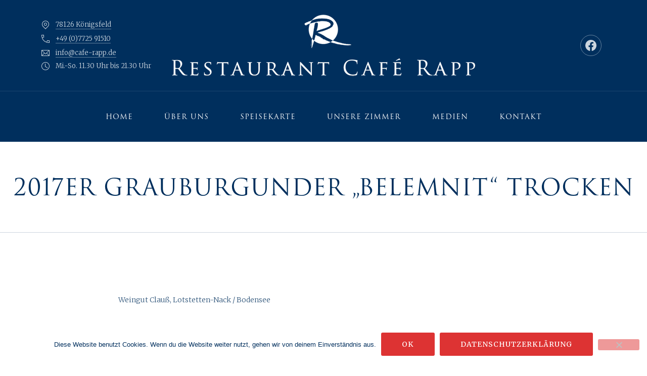

--- FILE ---
content_type: text/html; charset=UTF-8
request_url: https://cafe-rapp.de/item/2017er-grauburgunder-belemnit-trocken/
body_size: 42202
content:
<!DOCTYPE html><html id="top" lang="de-DE"><head><meta charset="UTF-8"><meta name="viewport" content="width=device-width, initial-scale=1"><meta name="theme-color" content="#002f5d"><title>2017er Grauburgunder „Belemnit“ trocken &#8211; Restaurant Cafe Rapp</title><meta name='robots' content='max-image-preview:large' /><link rel='dns-prefetch' href='//fonts.googleapis.com' /><link rel='dns-prefetch' href='//s.w.org' /><link rel="alternate" type="application/rss+xml" title="Restaurant Cafe Rapp &raquo; Feed" href="https://cafe-rapp.de/feed/" /><link rel="alternate" type="application/rss+xml" title="Restaurant Cafe Rapp &raquo; Kommentar-Feed" href="https://cafe-rapp.de/comments/feed/" /><link rel="preconnect" href="https://fonts.googleapis.com"><link rel="preconnect" href="https://fonts.gstatic.com" crossorigin><link rel="preload" href="https://fonts.googleapis.com/css2?family=Merriweather:wght@400;700&amp;family=Merriweather:wght@300;500&amp;display=swap" as="style" crossorigin> <script defer src="[data-uri]"></script> <style>img.wp-smiley,
img.emoji {
	display: inline !important;
	border: none !important;
	box-shadow: none !important;
	height: 1em !important;
	width: 1em !important;
	margin: 0 .07em !important;
	vertical-align: -0.1em !important;
	background: none !important;
	padding: 0 !important;
}</style><link rel='stylesheet' id='google-fonts-css'  href='https://fonts.googleapis.com/css2?family=Merriweather:wght@400;700&#038;family=Merriweather:wght@300;500&#038;display=swap' media='all' crossorigin /><link rel='stylesheet' id='sbi_styles-css'  href='https://cafe-rapp.de/wp-content/plugins/instagram-feed/css/sbi-styles.min.css?ver=6.10.0' media='all' /><link rel='stylesheet' id='cookie-notice-front-css'  href='https://cafe-rapp.de/wp-content/plugins/cookie-notice/css/front.min.css?ver=2.5.11' media='all' /><style id='salmon-properties-inline-css'>:root { --fy--font-primary: "Merriweather", sans-serif;--fy--font-secondary: "Merriweather", sans-serif;--fy--font-size-base: 14px;--fy--font-scale: 1.125;--fy--font-weight: 300;--fy--letter-spacing: 0;--fy--text-transform: none;--fy--line-height: 1.7;--fy--font-size-heading: 16px;--fy--font-weight-heading: 700;--fy--letter-spacing-heading: 1px;--fy--text-transform-heading: uppercase;--fy--line-height-heading: 1.3;--fy--font-size-navigation: 14px;--fy--font-weight-navigation: 500;--fy--letter-spacing-navigation: 1px;--fy--text-transform-navigation: uppercase;--fy--border-width: 2px;--fy--border-radius: 3px;--fy--background-color: #ffffff;--fy--background-overlay-color: #242840;--fy--background-overlay-color--rgb: 36,40,64;--fy--background-overlay-opacity: 80%;--fy--header-color: #ffffff;--fy--header-color-accent: #dd3333;--fy--header-color-background: #002f5d;--fy--header-color-background--rgb: 0,47,93;--fy--header-overlay-color: #464b6e;--fy--header-overlay-opacity: 80%;--fy--navigation-color: #ffffff;--fy--navigation-color-accent: #dd3333;--fy--navigation-color-background: #002f5d;--fy--navigation-color-background--rgb: 0,47,93;--fy--navigation-sub-color: #002f5d;--fy--navigation-sub-color-accent: #dd3333;--fy--navigation-sub-color-background: #ffffff;--fy--navigation-mobile-color: #464b6e;--fy--navigation-mobile-color-accent: #c88c78;--fy--navigation-mobile-color-background: #ffffff;--fy--navigation-mobile-overlay-color: #464b6e;--fy--navigation-mobile-overlay-color--rgb: 70,75,110;--fy--navigation-mobile-overlay-opacity: 95;--fy--slideshow-color: #ffffff;--fy--slideshow-color-accent: #ffc8aa;--fy--slideshow-color-background: #464b6e;--fy--slideshow-font-multiplier: 1.4;--fy--slideshow-gutter: 0px;--fy--slideshow-overlay-color: #002f5d;--fy--slideshow-overlay-opacity: 50%;--fy--badge-color: #002f5d;--fy--badge-color-accent: #c88c78;--fy--badge-color-background: #ffffff;--fy--heading-color: #002f5d;--fy--heading-color-accent: #dd3333;--fy--heading-color-background: #ffffff;--fy--heading-color-background--rgb: 255,255,255;--fy--heading-font-multiplier: 1.4;--fy--about-color: #ffffff;--fy--about-color-accent: #ffffff;--fy--about-color-background: #002f5d;--fy--content-color: #002f5d;--fy--content-color--rgb: 0,47,93;--fy--content-color-opacity: 80%;--fy--content-color-accent: #dd3333;--fy--content-color-accent--rgb: 221,51,51;--fy--content-color-background: #ffffff;--fy--post-color: #002f5d;--fy--post-color--rgb: 0,47,93;--fy--post-color-opacity: 100%;--fy--post-color-accent: #dd3333;--fy--post-color-background: #ffffff;--fy--post-gutter: 80px;--fy--newsletter-color: #ffffff;--fy--newsletter-color-accent: #ffc8aa;--fy--newsletter-color-background: #323650;--fy--footer-color: #ffffff;--fy--footer-color--rgb: 255,255,255;--fy--footer-color-opacity: 60%;--fy--footer-color-accent: #dd3333;--fy--footer-color-background: #002f5d;--fy--lightbox-color: #002f5d;--fy--lightbox-color-background: #242840;--fy--lightbox-color-background--rgb: 36,40,64;--fy--datepicker-color: #002f5d;--fy--datepicker-color-accent: #dd3333;--fy--datepicker-color-background: #ffffff;--fy--error-color: #c84650;--fy--success-color: #4b967d;--fy--image-overlay-color: #002f5d;--fy--image-overlay-color--rgb: 0,47,93;--fy--image-overlay-opacity: 20%;--fy--products-gutter: 40px;--fy--font-size--xxsmall: 0.75rem;--fy--font-size--xsmall: 0.875rem;--fy--font-size--small: 0.9375rem;--fy--font-size: 1rem;--fy--font-size--large: 1.0625rem;--fy--font-size--xlarge: 1.125rem;--fy--font-size--xxlarge: 1.25rem;--fy--font-size--large--fluid: clamp(var(--fy--font-size, 1rem), calc(1rem + 1vw), var(--fy--font-size--large, 1.0625rem));--fy--font-size--xlarge--fluid: clamp(var(--fy--font-size--large, 1.0625rem), calc(1rem + 1vw), var(--fy--font-size--xlarge, 1.125rem));--fy--font-size--xxlarge--fluid: clamp(var(--fy--font-size--xlarge, 1.125rem), calc(1rem + 1vw), var(--fy--font-size--xxlarge, 1.25rem));--fy--line-height--small: calc(var(--fy--line-height, 1.7) - 0.2);--fy--line-height--xsmall: calc(var(--fy--line-height, 1.7) - 0.4);--fy--line-height--xxsmall: calc(var(--fy--line-height, 1.7) - 0.6);--fy--heading--font-size: var(--fy--font-size-heading, 1rem);--fy--heading--line-height: var(--fy--line-height-heading, 1.3);--fy--heading--font-size--h1: calc(var(--fy--heading--font-size--h2, 2.011rem) * var(--fy--font-scale, 1.150));--fy--heading--font-size--h1--fluid: clamp(var(--fy--heading--font-size--h4, 1.521rem), calc(1rem + 2vw), var(--fy--heading--font-size--h1, 2.313rem));--fy--heading--font-size--h2: calc(var(--fy--heading--font-size--h3, 1.749rem) * var(--fy--font-scale, 1.150));--fy--heading--font-size--h2--fluid: clamp(var(--fy--heading--font-size--h5, 1.322rem), calc(1rem + 1.75vw), var(--fy--heading--font-size--h2, 2.011rem));--fy--heading--font-size--h3: calc(var(--fy--heading--font-size--h4, 1.521rem) * var(--fy--font-scale, 1.150));--fy--heading--font-size--h3--fluid: clamp(var(--fy--heading--font-size--h6, 1.15rem), calc(1rem + 1.5vw), var(--fy--heading--font-size--h3, 1.749rem));--fy--heading--font-size--h4: calc(var(--fy--heading--font-size--h5, 1.322rem) * var(--fy--font-scale, 1.150));--fy--heading--font-size--h4--fluid: clamp(var(--fy--font-size--large, 1.0625rem), calc(1rem + 1.25vw), var(--fy--heading--font-size--h4, 1.521rem));--fy--heading--font-size--h5: calc(var(--fy--heading--font-size--h6, 1.15rem) * var(--fy--font-scale, 1.150));--fy--heading--font-size--h5--fluid: clamp(var(--fy--font-size, 1rem), calc(1rem + 1.25vw), var(--fy--heading--font-size--h5, 1.322rem));--fy--heading--font-size--h6: calc(var(--fy--heading--font-size, 1rem) * var(--fy--font-scale, 1.150));--fy--heading--font-size--h6--fluid: clamp(var(--fy--heading--font-size, 1rem), calc(1rem + 1.25vw), var(--fy--heading--font-size--h6, 1.15rem));--fy--dropcap-size: 3.25em;--fy--post-container-gap: 20px; }</style><link rel='stylesheet' id='salmon-css'  href='https://cafe-rapp.de/wp-content/cache/autoptimize/autoptimize_single_7810eeea661c04e7941f801b97662858.php?ver=1700661689' media='all' /> <script src='https://cafe-rapp.de/wp-includes/js/jquery/jquery.min.js?ver=3.5.1' id='jquery-core-js'></script> <script defer src='https://cafe-rapp.de/wp-includes/js/jquery/jquery-migrate.min.js?ver=3.3.2' id='jquery-migrate-js'></script> <script defer id="cookie-notice-front-js-before" src="[data-uri]"></script> <script defer src='https://cafe-rapp.de/wp-content/plugins/cookie-notice/js/front.min.js?ver=2.5.11' id='cookie-notice-front-js'></script> <link rel="https://api.w.org/" href="https://cafe-rapp.de/wp-json/" /><link rel="alternate" type="application/json" href="https://cafe-rapp.de/wp-json/wp/v2/menu/1356" /><link rel="EditURI" type="application/rsd+xml" title="RSD" href="https://cafe-rapp.de/xmlrpc.php?rsd" /><link rel="canonical" href="https://cafe-rapp.de/item/2017er-grauburgunder-belemnit-trocken/" /><link rel="alternate" type="application/json+oembed" href="https://cafe-rapp.de/wp-json/oembed/1.0/embed?url=https%3A%2F%2Fcafe-rapp.de%2Fitem%2F2017er-grauburgunder-belemnit-trocken%2F" /><link rel="alternate" type="text/xml+oembed" href="https://cafe-rapp.de/wp-json/oembed/1.0/embed?url=https%3A%2F%2Fcafe-rapp.de%2Fitem%2F2017er-grauburgunder-belemnit-trocken%2F&#038;format=xml" /><style>.grecaptcha-badge { visibility: hidden; pointer-events: none; }</style><style>.recentcomments a{display:inline !important;padding:0 !important;margin:0 !important;}</style><meta name="generator" content="Powered by WPBakery Page Builder - drag and drop page builder for WordPress."/> <!--[if lte IE 9]><link rel="stylesheet" type="text/css" href="https://cafe-rapp.de/wp-content/plugins/js_composer/assets/css/vc_lte_ie9.min.css" media="screen"><![endif]--><link rel="stylesheet" href="https://use.typekit.net/tun8cmj.css"><link rel="icon" href="https://cafe-rapp.de/wp-content/uploads/2019/02/cropped-favicon_cafe_Rapp-2-32x32.png" sizes="32x32" /><link rel="icon" href="https://cafe-rapp.de/wp-content/uploads/2019/02/cropped-favicon_cafe_Rapp-2-192x192.png" sizes="192x192" /><link rel="apple-touch-icon" href="https://cafe-rapp.de/wp-content/uploads/2019/02/cropped-favicon_cafe_Rapp-2-180x180.png" /><meta name="msapplication-TileImage" content="https://cafe-rapp.de/wp-content/uploads/2019/02/cropped-favicon_cafe_Rapp-2-270x270.png" /><style id="wp-custom-css">/*
You can add your own CSS here.

Click the help icon above to learn more.
*/
h1, h2, h3, h4, h5, h6 {
font-family: trajan-pro-3,serif;
font-weight: 500;
}
.fy-about .fy-about-description {
    margin: 0;
    font-size: 16px;
		line-height: 28px;
    color: white;
}

body {
    overflow-x: hidden;
    font-weight: 300;
		line-height: 2.0;
    color: #002f5d;
   
}
.fy-comments {
    display: none;
    padding: 80px 0 40px;
}
.fy-term-card .fy-term-header {
    display: flex;
    flex-direction: row;
    flex-wrap: wrap;
    align-items: center;
    justify-content: center;
    position: absolute;
    top: 4px;
    left: 0;
    width: 100%;
    height: 100%;
    z-index: 20;
    color: inherit;
    transition: all 0.3s ease 0s;
    background: #002f5d;
}
.fy-post-menu .fy-post-badges-column {
    max-width: 80%;
    text-align: right;
}
.fy-homepage .fy-homepage-widgets {
    text-align: center;
    display: none;
}
.fy-navigation > ul > li > a {
    line-height: 100px;
    text-align: center;
    border-left: 1px solid transparent;
    border-right: 1px solid transparent;
    background-color: #002f5d;
    font-family: trajan-pro-3,serif;
}
.fy-comments {
    display: none;
    padding: 80px 0 40px;
}</style><noscript><style type="text/css">.wpb_animate_when_almost_visible { opacity: 1; }</style></noscript></head><body data-rsssl=1 class="menu-template-default single single-menu postid-1356 wp-embed-responsive cookies-not-set chrome loading-enabled loading-transition-fade no-shadow slideshow-gradient-enabled badge-enabled js-site js-sticky-container wpb-js-composer js-comp-ver-5.6 vc_responsive">
<nav id="skip-links" class="fy-skip-links" aria-label="Skip Links"><ul><li><a href="#navigation" aria-label="Skip to Navigation">Skip to Navigation</a></li><li><a href="#content" aria-label="Skip to Content">Skip to Content</a></li><li><a href="#footer" aria-label="Skip to Footer">Skip to Footer</a></li></ul></nav><div class="fy-container"><div class="fy-canvas"><header class="fy-header js-header"><div class="fy-background"><div class="fy-background__media fy-background__media--empty fy-background-media fy-background-empty"></div></div><div class="fy-header-container"><div class="fy-centerer"><div class="fy-flex-container fy-flex-container-center fy-flex-gutter-xsmall"><div class="fy-directions-column fy-flex-column-auto fy-flex-column-tablet-100 fy-flex-column-phone-100"><div class="fy-directions"><div class="fy-address"><div class="fy-icon"> <svg class="icon" width="20" height="20" viewBox="0 0 20 20" xmlns="http://www.w3.org/2000/svg" aria-hidden="true" focusable="false"> <path class="shape" d="M14.949,4.05c-2.732-2.733-7.166-2.733-9.899,0c-2.734,2.734-2.734,7.166,0,9.9l4.243,4.242L10,18.899l0.707-0.707
 l4.242-4.242C17.684,11.216,17.684,6.784,14.949,4.05z M14.242,13.242L10,17.485l-4.243-4.243c-2.343-2.343-2.343-6.142,0-8.484
 c2.343-2.344,6.142-2.344,8.485,0C16.586,7.101,16.586,10.899,14.242,13.242z M10,6C8.343,6,7,7.343,7,9s1.343,3,3,3
 c1.656,0,3-1.343,3-3S11.656,6,10,6z M10,11c-1.104,0-2-0.896-2-2s0.896-2,2-2s2,0.896,2,2S11.104,11,10,11z"/> </svg></div> <a href="https://goo.gl/maps/zeMprExWdas" target="_blank"> 78126 Königsfeld </a></div><div class="fy-phone"><div class="fy-icon"> <svg class="icon" width="20" height="20" viewBox="0 0 20 20" xmlns="http://www.w3.org/2000/svg" aria-hidden="true" focusable="false"> <path class="shape" d="M17,13.044c0,0-2.251,0.335-3.648-0.343c-0.008-0.037-1.2,3.384-1.2,3.384c-3.895-1.296-6.688-3.949-8.086-7.763
 c0,0,2.654-1.219,3.3-1.536C6.649,5.351,6.961,3,6.961,3L7,2H2v1h0.039C2.424,12.007,7.994,17.576,17,17.963V18h1v-5L17,13.044z
 M3.038,3h2.935c0,0-0.164,2.216,0.138,3.31L3.744,7.376C3.351,6.037,3.108,4.578,3.038,3z M17,16.969
 c-1.441-0.066-2.789-0.271-4.03-0.607l0.881-2.416C14.93,14.273,17,14.04,17,14.04V16.969z"/> </svg></div> <a href="tel:+49(0)772591510"> +49 (0)7725 91510 </a></div><div class="fy-email"><div class="fy-icon"> <svg class="icon" width="20" height="20" xmlns="http://www.w3.org/2000/svg" viewBox="0 0 20 20" aria-hidden="true" focusable="false"> <path class="shape" d="M17,4H3C2.448,4,2,4.447,2,5v10c0,0.553,0.448,1,1,1h14c0.553,0,1-0.447,1-1V5C18,4.447,17.553,4,17,4z M16.293,5
 L10,11.293L3.707,5H16.293z M3,5.707L7.293,10L3,14.293V5.707z M3.707,15L8,10.707l2,2l2-2L16.293,15H3.707z M17,14.293L12.707,10
 L17,5.707V14.293z"/> </svg></div> <a href="mailto:i&#110;fo&#64;&#99;&#97;&#102;e-r&#97;&#112;&#112;.d&#101;"> i&#110;fo&#64;caf&#101;-&#114;a&#112;&#112;&#46;&#100;&#101; </a></div><div class="fy-hours"><div class="fy-icon"> <svg class="icon" width="20" height="20" viewBox="0 0 20 20" xmlns="http://www.w3.org/2000/svg" aria-hidden="true" focusable="false"> <path class="shape" d="M10,2c-4.418,0-8,3.582-8,8s3.582,8,8,8c4.418,0,8-3.582,8-8S14.418,2,10,2z M10,17c-3.866,0-7-3.134-7-7s3.134-7,7-7
 s7,3.134,7,7S13.866,17,10,17z M10,5H9v5.989V11h0.018l4.725,2.835l0.516-0.857L10,10.423V5z"/> </svg></div> Mi.-So. 11.30 Uhr bis 21.30 Uhr</div></div></div><div class="fy-position-relative fy-logo-column fy-flex-column fy-flex-column-tablet-60 fy-flex-column-phone-100"><p class="fy-logo fy-logo-default cs-logo"> <a href="https://cafe-rapp.de" rel="home"> <img class="fy-logo-img"
 alt=""
 width="300"
 height="62"
 src="https://cafe-rapp.de/wp-content/uploads/2019/02/LOGO_Rapp-Restaurant-Cafe_weiss_600.png"> </a></p></div><div class="fy-flex-column-auto fy-flex-column-tablet-40 fy-flex-column-phone-100"><div class="fy-header-tools"><div class="fy-flex-container fy-flex-container-center fy-flex-gutter-xsmall"><div class="fy-socials-column fy-flex-column-auto fy-flex-column-phone-100 fy-tablet-hide fy-phone-hide"><nav class="fy-socials cs-socials" itemscope itemtype="https://schema.org/SiteNavigationElement"
 aria-label="Social Networks"><ul><li class="fy-social-facebook"> <a href="https://www.facebook.com/Restaurant-Caf-Rapp-110727375679393/"
 title="Facebook"
 target="_blank"
 rel="noopener"><div class="fy-icon"> <svg class="icon facebook" width="24" height="24" xmlns="http://www.w3.org/2000/svg" viewBox="0 0 24 24" role="img" aria-label="Facebook"> <path d="M12,1.002c-6.076,0-11,4.954-11,11.065c0,5.525,4.027,10.105,9.289,10.932v-7.734H7.478v-3.197h2.812l0.001-2.438
 c0-2.772,1.634-4.311,4.146-4.311c1.204,0,2.452,0.232,2.452,0.232v2.705h-1.377c-1.366,0-1.803,0.86-1.803,1.736l0.002,2.075
 h3.056l-0.489,3.197h-2.566v7.734C18.974,22.173,23,17.593,23,12.067C23,5.956,18.075,1.002,12,1.002z"></path> </svg></div> <span class="screen-reader-text">Neues Fenster</span> </a></li></ul></nav></div><div class="fy-navigation-column fy-flex-column fy-flex-column-phone-100"> <button type="button" class="fy-navigation-trigger js-navigation-trigger" data-navigation="navigation" aria-controls="navigation" aria-expanded="false"> <svg class="icon" width="24" height="24" xmlns="http://www.w3.org/2000/svg" viewBox="0 0 24 24" aria-hidden="true" focusable="false"> <path class="shape" d="M3 18h18v-2H3v2zm0-5h18v-2H3v2zm0-7v2h18V6H3z"></path> </svg> <span class="screen-reader-text">Main Navigation</span> </button></div></div></div></div></div></div></div><div class="fy-navigation-sticky js-sticky js-autohide js-navigation-container"><div id="navigation" class="fy-navigation-container fy-navigation-mobile-container js-navigation" data-navigation="navigation" data-position="right"> <button type="button" class="fy-navigation-close js-navigation-close" data-navigation="navigation"> <svg class="icon" width="24" height="24" viewBox="0 0 24 24" xmlns="http://www.w3.org/2000/svg" aria-hidden="true" focusable="false"> <path class="shape"
 d="M19 6.41L17.59 5 12 10.59 6.41 5 5 6.41 10.59 12 5 17.59 6.41 19 12 13.41 17.59 19 19 17.59 13.41 12z"/> </svg> <span class="screen-reader-text">Close</span> </button><nav class="fy-navigation" itemscope itemtype="https://schema.org/SiteNavigationElement"
 aria-label="Primary Navigation"><ul id="navigation-primary" class="fy-navigation-list-primary fy-navigation-list fy-navigation-mobile-list"><li id="menu-item-254" class="menu-item menu-item-type-post_type menu-item-object-page menu-item-home menu-item-254"><a href="https://cafe-rapp.de/">Home</a></li><li id="menu-item-252" class="menu-item menu-item-type-post_type menu-item-object-page menu-item-has-children menu-item-252"><a href="https://cafe-rapp.de/ueber-uns/">Über uns</a><ul class="sub-menu"><li id="menu-item-1282" class="menu-item menu-item-type-post_type menu-item-object-page menu-item-1282"><a href="https://cafe-rapp.de/alexander-rapp/">Alexander Rapp</a></li></ul></li><li id="menu-item-1749" class="menu-item menu-item-type-post_type menu-item-object-page menu-item-1749"><a href="https://cafe-rapp.de/speisekarte/">Speisekarte</a></li><li id="menu-item-1558" class="menu-item menu-item-type-post_type menu-item-object-page menu-item-1558"><a href="https://cafe-rapp.de/unsere-zimmer/">Unsere Zimmer</a></li><li id="menu-item-1604" class="menu-item menu-item-type-post_type menu-item-object-page menu-item-has-children menu-item-1604"><a href="https://cafe-rapp.de/bilder/">Medien</a><ul class="sub-menu"><li id="menu-item-1614" class="menu-item menu-item-type-post_type menu-item-object-page menu-item-1614"><a href="https://cafe-rapp.de/videos/">Videos</a></li></ul></li><li id="menu-item-248" class="menu-item menu-item-type-post_type menu-item-object-page menu-item-248"><a href="https://cafe-rapp.de/kontakt/">Kontakt</a></li></ul></nav></div></div></header><header class="fy-heading"><div class="fy-heading-container fy-centerer"><h1>2017er Grauburgunder „Belemnit“ trocken</h1></div></header><div class="fy-wrap"><div class="fy-centerer"><div class="fy-flex-container fy-flex-gutter-xlarge"><main id="content" class="fy-main fy-main-single fy-single-menu fy-flex-column-auto fy-sidebar-inactive" itemprop="hasMenuItem" itemscope
 itemtype="https://schema.org/MenuItem"><article id="post-1356" class="fy-post fy-post-single fy-post-menu fy-post-menu-single js-images post-1356 menu type-menu status-publish hentry section-weissweine"><div class="fy-centerer-50"><div class="fy-flex-container"><div class="fy-flex-column-100 fy-align-center"><div class="fy-main-content fy-post-content fy-content js-images" itemprop="description"><p>Weingut Clauß, Lotstetten-Nack / Bodensee</p></div></div><div class="fy-flex-column-100 fy-align-center"><div class="fy-post-badges"><ul><li>Flasche</li><li>0,75l</li><li>Baden</li></ul></div><div class="fy-post-prices"> 26 €</div></div><div class="fy-flex-column-100 fy-align-center"><footer class="fy-post-footer fy-padding-top-0"><div class="fy-divider"></div><div class="fy-post-terms"><h3>Sections</h3><ul class="fy-terms"><li class="fy-term-item"><a href="https://cafe-rapp.de/menu/weissweine/" title="Weissweine">Weissweine</a><span class="fy-separator">, </span></li></ul></div><div class="fy-divider"></div><nav class="fy-share fy-socials" itemscope itemtype="https://schema.org/SiteNavigationElement" aria-label="Share"><ul><li class="fy-share-title">Share:</li><li class="fy-share-twitter fy-social-twitter"> <a href="https://x.com/intent/tweet?url=https://cafe-rapp.de/item/2017er-grauburgunder-belemnit-trocken/&#038;text=2017er%20Grauburgunder%20„Belemnit“%20trocken"
 title="Share on X"
 onclick="window.open(this.href, '', 'menubar=no,toolbar=no,resizable=yes,scrollbars=yes,height=600,width=600'); return false;"><div class="fy-icon"> <svg class="icon x" width="24" height="24" xmlns="http://www.w3.org/2000/svg" viewBox="0 0 24 24" role="img"
 aria-label="Share on X" focusable="false"> <path class="shape" d="M17.7512 3H20.818L14.1179 10.6246L22 21H15.8284L10.9946 14.7074L5.46359 21H2.39494L9.5613 12.8446L2 3H8.32828L12.6976 8.75169L17.7512 3ZM16.6748 19.1723H18.3742L7.4049 4.73169H5.58133L16.6748 19.1723Z"/> </svg> <span class="screen-reader-text">Share on X</span></div> </a></li><li class="fy-share-facebook fy-social-facebook"> <a href="https://www.facebook.com/sharer/sharer.php?u=https://cafe-rapp.de/item/2017er-grauburgunder-belemnit-trocken/&#038;title=2017er%20Grauburgunder%20„Belemnit“%20trocken"
 title="Share on Facebook"
 onclick="window.open(this.href, '', 'menubar=no,toolbar=no,resizable=yes,scrollbars=yes,height=600,width=600'); return false;"><div class="fy-icon"> <svg class="icon facebook" width="24" height="24" xmlns="http://www.w3.org/2000/svg" viewBox="0 0 24 24" role="img"
 aria-label="Share on Facebook" focusable="false"> <path class="shape" d="M12,1.002c-6.076,0-11,4.954-11,11.065c0,5.525,4.027,10.105,9.289,10.932v-7.734H7.478v-3.197h2.812l0.001-2.438
 c0-2.772,1.634-4.311,4.146-4.311c1.204,0,2.452,0.232,2.452,0.232v2.705h-1.377c-1.366,0-1.803,0.86-1.803,1.736l0.002,2.075
 h3.056l-0.489,3.197h-2.566v7.734C18.974,22.173,23,17.593,23,12.067C23,5.956,18.075,1.002,12,1.002z"></path> </svg> <span class="screen-reader-text">Share on Facebook</span></div> </a></li><li class="fy-share-email fy-social-email"> <a href="mailto:?subject=2017er%2520Grauburgunder%2520%E2%80%9EBelemnit%E2%80%9C%2520trocken&amp;body=https://cafe-rapp.de/item/2017er-grauburgunder-belemnit-trocken/"
 title="Share by Email"><div class="fy-icon"> <svg class="icon email" width="24" height="24" xmlns="http://www.w3.org/2000/svg" viewBox="0 0 24 24" role="img" aria-label="Share by Email"
 focusable="false"> <path class="shape" d="M1,6.414v11.172L6.586,12L1,6.414z M17.414,12L23,17.586V6.414L17.414,12z M13.586,13l8.873-8.874
 C22.32,4.053,22.168,4,22,4H2C1.832,4,1.68,4.053,1.541,4.126L10.414,13H13.586z M14.414,15H9.586L8,13.414l-6.459,6.46
 C1.68,19.947,1.832,20,2,20h20c0.168,0,0.32-0.053,0.459-0.126L16,13.414L14.414,15z"></path> </svg> <span class="screen-reader-text">Share by Email</span></div> </a></li></ul></nav></footer></div></div></div></article></main></div></div></div></div><footer id="footer" class="fy-footer"><div class="fy-footer-widgets"><div class="fy-centerer"><div class="fy-flex-container fy-flex-gutter-large"><div class="fy-widget-column fy-flex-column-auto fy-flex-column-tablet-50 fy-flex-column-phone-100"><div id="widget_call_to_action-5" class="fy-widget widget widget_call_to_action"><figure class="fy-widget-image fy-image-cover"> <img width="1920" height="1080" src="data:image/svg+xml,%3Csvg%20width%3D%22300%22%20height%3D%22300%22%20xmlns%3D%22http://www.w3.org/2000/svg%22%20viewBox%3D%220%200%20300%20300%22%3E%3C/svg%3E" class="fy-lazy js-lazy attachment-fy-medium size-fy-medium" alt="" loading="lazy" data-src="https://cafe-rapp.de/wp-content/uploads/2016/07/cafe_rapp_ansicht_home_2.jpg" data-srcset="https://cafe-rapp.de/wp-content/uploads/2016/07/cafe_rapp_ansicht_home_2.jpg 1920w, https://cafe-rapp.de/wp-content/uploads/2016/07/cafe_rapp_ansicht_home_2-300x169.jpg 300w, https://cafe-rapp.de/wp-content/uploads/2016/07/cafe_rapp_ansicht_home_2-768x432.jpg 768w, https://cafe-rapp.de/wp-content/uploads/2016/07/cafe_rapp_ansicht_home_2-1024x576.jpg 1024w" data-sizes="(max-width: 1920px) 100vw, 1920px" /></figure><div class="fy-widget-container fy-widget-has-button"><div class="fy-widget-centerer"><h3 class="fy-widget-title"><span><a href="/unsere-zimmer/">Besuchen Sie uns</a></span></h3><div class="fy-widget-content"><p>Wir sind ein kleines Haus und haben 6 Gästezimmer. Unser Haus wurde 2011 komplett saniert. Alle Zimmer sind großzügig und mit neuen Bädern versehen.</p></div></div></div><div class="fy-button-container"><a class="fy-button fy-button-bordered" href="/unsere-zimmer/">Unsere Zimmer</a></div></div></div><div class="fy-widget-column fy-flex-column-auto fy-flex-column-tablet-50 fy-flex-column-phone-100"><div id="widget_opening_hours-1" class="fy-widget widget widget_opening_hours"><h3 class="fy-widget-title"><span>UNSERE ÖFFNUNGSZEITEN</span></h3><div class="fy-widget-content"><p>Küchenzeiten.<br /> Mittwoch bis Sonntag 12 Uhr bis 13.30 Uhr<br /> und von 18 Uhr bis 20 Uhr.<br /> Sonntagabends von 17.30 Uhr bis 19.30 Uhr.</p></div><div class="fy-day"> <strong class="fy-float-left">Montag</strong> <span
 class="fy-float-right">geschlossen</span></div><div class="fy-day"> <strong class="fy-float-left">Dienstag</strong> <span
 class="fy-float-right">geschlossen</span></div><div class="fy-day"> <strong class="fy-float-left">Mittwoch</strong> <span
 class="fy-float-right">11.30 Uhr - 21.30 Uhr</span></div><div class="fy-day"> <strong class="fy-float-left">Donnerstag</strong> <span
 class="fy-float-right">11.30 Uhr - 21.30 Uhr</span></div><div class="fy-day"> <strong class="fy-float-left">Freitag</strong> <span
 class="fy-float-right">11.30 Uhr - 21.30 Uhr</span></div><div class="fy-day"> <strong class="fy-float-left">Samstag</strong> <span
 class="fy-float-right">11.30 Uhr - 21.30 Uhr</span></div><div class="fy-day"> <strong class="fy-float-left">Sonntag</strong> <span
 class="fy-float-right">11.00 Uhr - 21.00 Uhr</span></div></div></div><div class="fy-widget-column fy-flex-column-auto fy-flex-column-tablet-50 fy-flex-column-phone-100"><div id="widget_about-1" class="fy-widget widget widget_about"><h3 class="fy-widget-title"><span>Über uns</span></h3><div class="fy-widget-content"><p>Hervorragende Speisen und Weine - das Beste ist uns gerade gut genug. Bei unseren Zutaten achten wir stets auf eine gleichbleibend hohe Qualität. So pflegen wir einen engen Kontakt zu unseren Lieferanten. Uns ist es sehr wichtig zu wissen, was hinter den Produkten steckt. Wer sie gefangen, gesät, geerntet hat. Für uns ist es selbstverständlich, dass wir auf sämtliche Geschmacksverstärker und Farbstoffe verzichten.</p><p>Wir verarbeiten nur natürliche Produkte, die wir alle selber herstellen. Ohne Glutamat oder andere Hefeextrakte.</p></div> <a href="/ueber-uns/" class="fy-button"> Über uns </a></div></div></div></div></div><div class="fy-footer-copyright-area"><div class="fy-centerer"><div class="fy-flex-container fy-flex-container-top"><div class="fy-footer-socials fy-flex-column-100"></div><div class="fy-footer-navigation-column fy-flex-column-100"><nav class="fy-footer-navigation" itemscope itemtype="https://schema.org/SiteNavigationElement"
 aria-label="Footer Navigation"><ul id="navigation-footer" class="fy-navigation-footer"><li id="menu-item-1571" class="menu-item menu-item-type-post_type menu-item-object-page menu-item-1571"><a href="https://cafe-rapp.de/kontakt/">Kontakt</a></li><li id="menu-item-1569" class="menu-item menu-item-type-post_type menu-item-object-page menu-item-privacy-policy menu-item-1569"><a href="https://cafe-rapp.de/datenschutzerklaerung/">Datenschutzerklärung</a></li><li id="menu-item-1570" class="menu-item menu-item-type-post_type menu-item-object-page menu-item-1570"><a href="https://cafe-rapp.de/impressum/">Impressum</a></li></ul></nav></div><div class="fy-footer-copyright-column fy-flex-column-100"><div class="fy-footer-copyright"> Copyright &copy; 2026 <a
 href="https://cafe-rapp.de/"
 title="Restaurant Cafe Rapp">Restaurant Cafe Rapp</a>.  All rights reserved.<div class="fy-footer-themeby screen-reader-text"> WordPress Theme by <a href="https://forqy.website/" target="_blank" rel="noopener">FORQY<span class="screen-reader-text">New Window</span></a></div></div></div></div></div></div></footer> <a href="#top" class="fy-back-to-top js-back-to-top"> <svg class="icon" width="32" height="32" viewBox="0 0 32 32" xmlns="http://www.w3.org/2000/svg" aria-hidden="true" focusable="false"> <rect class="shape" height="2" width="16" x="8" y="7"></rect> <polygon class="shape" points="8,18.5 9.414,19.914 15,14.328 15,25 17,25 17,14.328 22.586,19.914 24,18.5 16,10.5"></polygon> </svg> <span class="screen-reader-text">Back to Top</span> </a></div><div class="fy-site-loading" aria-hidden="true"><div class="fy-site-loading-logo"></div><div class="fy-site-loading-spinner"></div></div><div class="fy-site-overlay" aria-hidden="true"></div><div class="fy-navigation-overlay js-navigation-close" data-navigation="navigation" aria-hidden="true"></div><div class="fy-microdata fy-microdata-default" itemscope itemtype="https://schema.org/WebSite"><meta itemprop="name" content="Restaurant Cafe Rapp"><meta itemprop="url" content="https://cafe-rapp.de/"><div itemprop="potentialAction" itemscope itemtype="https://schema.org/SearchAction"><meta itemprop="target" content="https://cafe-rapp.de/?s={s}"><meta itemprop="query-input" content="required name=s"></div><meta itemprop="accessibilityControl" content="fullKeyboardControl"><meta itemprop="accessibilityControl" content="fullMouseControl"><meta itemprop="accessibilityHazard" content="noFlashingHazard"><meta itemprop="accessibilityHazard" content="noMotionSimulationHazard"><meta itemprop="accessibilityHazard" content="noSoundHazard"><meta itemprop="accessibilityAPI" content="ARIA"></div><div class="fy-microdata fy-microdata-restaurant" itemscope itemtype="https://schema.org/Restaurant"><meta itemprop="name" content="Restaurant Cafe Rapp"><meta itemprop="image" content="https://cafe-rapp.de/wp-content/uploads/2019/02/cafe_rapp_ansicht_1.jpg"><meta itemprop="telephone" content="+49 (0)7725 91510"><meta itemprop="email" content="&#105;&#110;&#102;o&#64;&#99;&#97;&#102;e&#45;&#114;a&#112;&#112;&#46;d&#101;"><meta itemprop="openingHours" content="Mi.-So. 11.30 Uhr bis 21.30 Uhr"><meta itemprop="paymentAccepted" content="Cash, Credit Card"><div itemprop="address" itemscope itemtype="https://schema.org/PostalAddress"><meta itemprop="streetAddress" content="78126 Königsfeld"></div><link itemprop="sameAs" href="https://www.facebook.com/Restaurant-Caf-Rapp-110727375679393/"></div><div class="fy-pswp js-pswp pswp" tabindex="-1" role="dialog" aria-hidden="true"><div class="pswp__bg"></div><div class="pswp__scroll-wrap"><div class="pswp__container"><div class="pswp__item"></div><div class="pswp__item"></div><div class="pswp__item"></div></div><div class="pswp__ui pswp__ui--hidden"><div class="pswp__top-bar"><div class="pswp__counter"></div> <button type="button" class="pswp__button pswp__button--close" title="Close (Esc)"> <span class="screen-reader-text">Close (Esc)</span> </button> <button type="button" class="pswp__button pswp__button--fs" title="Toggle Full-screen"> <span class="screen-reader-text">Toggle Full-screen</span> </button> <button type="button" class="pswp__button pswp__button--zoom" title="Zoom In/Out"> <span class="screen-reader-text">Zoom In/Out</span> </button><div class="pswp__preloader"><div class="pswp__preloader__icn"><div class="pswp__preloader__cut"><div class="pswp__preloader__donut"></div></div></div></div></div> <button type="button" class="pswp__button pswp__button--arrow--left" title="Previous"> <span class="screen-reader-text">Previous</span> </button> <button type="button" class="pswp__button pswp__button--arrow--right" title="Next"> <span class="screen-reader-text">Next</span> </button><div class="pswp__caption"><div class="pswp__caption__center"></div></div></div></div></div> <script defer src="[data-uri]"></script> <script defer src='https://cafe-rapp.de/wp-content/cache/autoptimize/autoptimize_single_39072fa327694992269594dedb60e599.php?ver=1.2.4' id='pace-js'></script> <script defer src='https://cafe-rapp.de/wp-content/cache/autoptimize/autoptimize_single_8017c94e9b9e1c6dc3be1a5bf7ed30af.php?ver=1.0.2' id='salmon-pace-js'></script> <script defer src='https://cafe-rapp.de/wp-content/cache/autoptimize/autoptimize_single_347647d45e1ded05bd848664fae9bfc7.php?ver=1.0.2' id='salmon-transition-js'></script> <script defer src='https://cafe-rapp.de/wp-content/cache/autoptimize/autoptimize_single_864a569719d34d2c9da8dc7c36bf77f3.php?ver=17.8.2' id='lazyload-js'></script> <script defer src='https://cafe-rapp.de/wp-content/cache/autoptimize/autoptimize_single_d6b7e183586031a05f06911eecc2d67c.php?ver=1.0.0' id='salmon-lazy-js'></script> <script defer src='https://cafe-rapp.de/wp-content/cache/autoptimize/autoptimize_single_e6071f287f08ff104429805ee1f278b1.php?ver=8.4.5' id='swiper-js'></script> <script defer id="salmon-slideshow-js-extra" src="[data-uri]"></script> <script defer src='https://cafe-rapp.de/wp-content/cache/autoptimize/autoptimize_single_1b7425feabb1c66ba2fd3fa478d0fb02.php?ver=1.0.1' id='salmon-slideshow-js'></script> <script defer src='https://cafe-rapp.de/wp-content/cache/autoptimize/autoptimize_single_3a5bb4b5bc83f443e59886f9bd62c71c.php?ver=1.0.3' id='salmon-navigation-js'></script> <script defer src='https://cafe-rapp.de/wp-content/cache/autoptimize/autoptimize_single_f75cfc34c291896dbfd8911782d7b3ca.php?ver=1.0.1' id='salmon-sticky-js'></script> <script defer src='https://cafe-rapp.de/wp-content/cache/autoptimize/autoptimize_single_c99417b2c046538492e432ba78815924.php?ver=1.0.1' id='salmon-btt-js'></script> <script defer src='https://cafe-rapp.de/wp-content/cache/autoptimize/autoptimize_single_e99fae1e621d60b6e1fc74418191b4f2.php?ver=4.1.3' id='photoswipe-js'></script> <script defer src='https://cafe-rapp.de/wp-content/cache/autoptimize/autoptimize_single_fc128e4ab43f4c7f5fc8dda8bf1549bf.php?ver=4.1.3' id='photoswipe-ui-default-js'></script> <script defer src='https://cafe-rapp.de/wp-content/cache/autoptimize/autoptimize_single_e1432f8f415f41bd0e58452cd5b63afc.php?ver=1.0.1' id='salmon-images-js'></script> <script defer src='https://cafe-rapp.de/wp-includes/js/jquery/ui/core.min.js?ver=1.12.1' id='jquery-ui-core-js'></script> <script defer src='https://cafe-rapp.de/wp-includes/js/jquery/ui/datepicker.min.js?ver=1.12.1' id='jquery-ui-datepicker-js'></script> <script defer id="jquery-ui-datepicker-js-after" src="[data-uri]"></script> <script defer src='https://cafe-rapp.de/wp-includes/js/wp-embed.min.js?ver=f1867131d82f2256b4521fe34aec2405' id='wp-embed-js'></script> <div id="cookie-notice" role="dialog" class="cookie-notice-hidden cookie-revoke-hidden cn-position-bottom" aria-label="Cookie Notice" style="background-color: rgba(255,255,255,1);"><div class="cookie-notice-container" style="color: #002f5d"><span id="cn-notice-text" class="cn-text-container">Diese Website benutzt Cookies. Wenn du die Website weiter nutzt, gehen wir von deinem Einverständnis aus.</span><span id="cn-notice-buttons" class="cn-buttons-container"><button id="cn-accept-cookie" data-cookie-set="accept" class="cn-set-cookie cn-button cn-button-custom button" aria-label="OK">OK</button><button data-link-url="https://cafe-rapp.de/datenschutzerklaerung/" data-link-target="_blank" id="cn-more-info" class="cn-more-info cn-button cn-button-custom button" aria-label="Datenschutzerklärung">Datenschutzerklärung</button></span><button type="button" id="cn-close-notice" data-cookie-set="accept" class="cn-close-icon" aria-label="Nein"></button></div></div></body></html>

--- FILE ---
content_type: text/css; charset=utf-8
request_url: https://cafe-rapp.de/wp-content/cache/autoptimize/autoptimize_single_7810eeea661c04e7941f801b97662858.php?ver=1700661689
body_size: 39771
content:
html,body,div,span,applet,object,iframe,h1,h2,h3,h4,h5,h6,p,blockquote,pre,a,abbr,acronym,address,big,cite,code,del,dfn,em,img,ins,kbd,q,s,samp,small,strike,strong,sub,sup,tt,var,b,u,i,center,dl,dt,dd,ul,ol,li,fieldset,form,label,legend,table,caption,tbody,tfoot,thead,tr,th,td,article,aside,canvas,details,embed,figure,figcaption,footer,header,hgroup,menu,nav,output,ruby,section,summary,time,mark,audio,video{padding:0;margin:0;font-size:100%;vertical-align:baseline;border:0;outline:0}ul[role=list],ol[role=list]{list-style:none}textarea{white-space:revert}[type=file]{height:auto}::-webkit-search-decoration{-webkit-appearance:none}::-webkit-inner-spin-button,::-webkit-outer-spin-button{height:auto}::-webkit-file-upload-button{font:inherit}:-moz-ui-invalid{box-shadow:none}*,*:after,*:before{box-sizing:border-box}.fy-list{margin-bottom:40px;list-style-type:square}.fy-list ul{list-style-type:inherit}.fy-list ul,.fy-list ol{padding:10px 0;margin-left:20px}.fy-list-o{margin-bottom:40px;list-style-type:decimal}.fy-list-o ol{list-style-type:lower-alpha}.fy-list-o ol ol{list-style-type:lower-alpha}.fy-list-none{list-style-type:none}.fy-list-square{list-style-type:square}.fy-list-circle{list-style-type:circle}.fy-list-disc{list-style-type:disc}.fy-list-square ul,.fy-list-circle ul,.fy-list-disc ul{list-style:inherit}.fy-list-inline{display:inline-flex;list-style:none}.fy-list-inline>li{display:inline-block;margin-right:40px}.fy-list-inline>li:last-child{margin-right:0}p{margin:40px 0}p+p{margin-top:-20px}figure{padding:0;margin:0}nav ul{list-style:none}mark{color:inherit;background-color:transparent}mark a{color:inherit}blockquote{padding:20px 0;margin:0 0 40px;font-family:"Merriweather",sans-serif;font-size:1.832rem;quotes:none}@media (max-width:1023px){blockquote{font-size:1.628rem}}@media (max-width:767px){blockquote{font-size:1.447rem}}blockquote cite{display:block;margin:10px auto 0;font-family:"Merriweather",sans-serif;font-size:1rem}pre,code,kbd,samp{font-family:monospace}pre{display:block;margin-bottom:40px;text-align:left;overflow-x:auto;white-space:pre;word-break:break-all;word-wrap:break-word;overflow-wrap:break-word}abbr[title],acronym[title]{cursor:help;text-decoration:none;border-bottom:1px dotted}sup,sub{position:relative;vertical-align:baseline;font-size:.875rem}sup{top:-.5em}sub{bottom:-.25em}details summary{margin-bottom:10px;cursor:pointer;user-select:none}details summary+p{margin-top:0}details p{margin:20px 0}audio:not([controls]){display:none;height:0}audio,video,canvas,progress{display:inline-block;vertical-align:baseline}html{font-family:"Merriweather",sans-serif;font-size:14px}body{max-width:100vw;overflow-x:hidden;line-height:1.7;text-rendering:optimizeLegibility;-webkit-font-smoothing:antialiased;-moz-osx-font-smoothing:grayscale;color:#08080e;background-color:#fff}[id]{scroll-margin-top:180px}a{text-decoration:none;color:inherit;transition-property:color,background-color,background-size,border,box-shadow,text-decoration,outline,opacity;transition-duration:.4s;transition-timing-function:ease}@keyframes animationRotate{0%{transform:rotate(0)}100%{transform:rotate(360deg)}}.fy-animation-rotate{animation-name:animationRotate;animation-duration:.8s;animation-delay:0s;animation-iteration-count:infinite;animation-timing-function:linear}@keyframes animationSlideInLeft{from{left:-100vw}to{left:0}}.fy-animation-slide-in-left{animation-name:animationSlideInLeft;animation-duration:.8s;animation-delay:0s;animation-iteration-count:1;animation-timing-function:linear;animation-fill-mode:forwards}@keyframes animationSlideInTop{from{top:-100vh}to{top:0}}.fy-animation-slide-in-top{animation-name:animationSlideInTop;animation-duration:.8s;animation-delay:0s;animation-iteration-count:1;animation-timing-function:linear;animation-fill-mode:forwards}@keyframes animationSlideOutRight{from{right:0}to{right:-100vw}}.fy-animation-slide-out-right{animation-name:animationSlideOutRight;animation-duration:.8s;animation-delay:0s;animation-iteration-count:1;animation-timing-function:linear;animation-fill-mode:forwards}@keyframes animationSlideOutBottom{from{bottom:0}to{bottom:-100vh}}.fy-animation-slide-out-bottom{animation-name:animationSlideOutBottom;animation-duration:.8s;animation-delay:0s;animation-iteration-count:1;animation-timing-function:linear;animation-fill-mode:forwards}.clearfix:after{content:'';display:table;clear:both}.fy-position-relative{position:relative}.fy-position-absolute{position:absolute}.fy-position-static{position:static}.fy-float-left{float:left}.fy-float-right{float:right}.fy-float-none{float:none}.fy-block{display:block}.fy-block-center{display:block;margin-left:auto;margin-right:auto}.fy-align-left{text-align:left}.fy-align-center{text-align:center}.fy-align-right{text-align:right}.fy-align-justify{text-align:justify}.fy-show{display:block;visibility:visible}.fy-hide{display:none !important;visibility:hidden !important;padding:0;margin:0}.fy-hidden{visibility:hidden}.fy-visible{visibility:visible}.fy-padding-small{padding:20px}.fy-padding,.fy-padding-medium{padding:40px}.fy-padding-large{padding:80px}.fy-padding-0{padding:0}.fy-padding-top{padding-top:40px}.fy-padding-top-0{padding-top:0}.fy-padding-right{padding-right:40px}.fy-padding-right-0{padding-right:0}.fy-padding-bottom{padding-bottom:40px}.fy-padding-bottom-0{padding-bottom:0}.fy-padding-left{padding-left:40px}.fy-padding-left-0{padding-left:0}.fy-padding-vertical-0{padding-top:0;padding-bottom:0}.fy-padding-horizontal-0{padding-right:0;padding-left:0}.fy-margin-small{margin:20px}.fy-margin,.fy-margin-medium{margin:40px}.fy-margin-large{margin:80px}.fy-margin-0{margin:0}.fy-margin-top{margin-top:40px}.fy-margin-top-0{margin-top:0}.fy-margin-right{margin-right:40px}.fy-margin-right-0{margin-right:0}.fy-margin-bottom{margin-bottom:40px}.fy-margin-bottom-0{margin-bottom:0}.fy-margin-left{margin-left:40px}.fy-margin-left-0{margin-left:0}@media (max-width:321px){.fy-phone-min-show{display:block}.fy-phone-min-hide{display:none}}@media (max-width:767px){.fy-phone-show{display:block}.fy-phone-hide{display:none}}@media (min-width:768px) and (max-width:1023px){.fy-tablet-show{display:block}.fy-phone-show,.fy-desktop-show,.fy-desktop-wide-show{display:none}.fy-tablet-hide{display:none}}@media (min-width:1024px) and (max-width:1279px){.fy-desktop-show{display:block}.fy-phone-show,.fy-tablet-show,.fy-desktop-wide-show{display:none}.fy-desktop-hide{display:none}}@media (min-width:1280px){.fy-desktop-wide-show{display:block}.fy-phone-show,.fy-tablet-show,.fy-desktop-show{display:none}.fy-desktop-wide-hide{display:none}}@media (min-width:1440px){.fy-desktop-super-wide-show{display:block}.fy-phone-show,.fy-tablet-show,.fy-desktop-show,.fy-desktop-wide-show{display:none}.fy-desktop-super-wide-hide{display:none}}@media print{.fy-print-show{display:block}.fy-print-hide{display:none}}h1,h2,h3,h4,h5,h6{font-family:"Merriweather",sans-serif;font-weight:700;text-transform:uppercase;letter-spacing:1px;line-height:1.4;word-wrap:break-word;overflow-wrap:break-word}h1{font-size:1.8rem;font-size:clamp(1.8rem,(1rem + 2.3vw),2.3rem)}h2{font-size:1.6rem;font-size:clamp(1.6rem,(1rem + 2.1vw),2.1rem)}h3{font-size:1.4rem;font-size:clamp(1.4rem,(1rem + 1.8vw),1.8rem)}h4{font-size:1.3rem;font-size:clamp(1.3rem,(1rem + 1.6vw),1.6rem)}h5{font-size:1.1rem;font-size:clamp(1.1rem,(1rem + 1.4vw),1.4rem)}h6{font-size:1rem;font-size:clamp(1rem,(1rem + 1.3vw),1.3rem)}h1 small,h2 small,h3 small,h4 small,h5 small,h6 small{font-size:1em;font-weight:400;letter-spacing:1px;text-transform:uppercase}img,picture{display:block;max-width:100%;height:auto}.fy-image-rounded{border-radius:3px}.fy-image-circle{border-radius:999px}.fy-form{margin-bottom:80px}.fy-form-header{margin-bottom:40px}.fy-form-before-submit{margin-bottom:40px}.fy-form-terms{margin-bottom:40px}legend{padding:20px 0;font-family:"Merriweather",sans-serif;font-size:1.4rem;font-size:clamp(1.4rem,(1rem + 1.8vw),1.8rem);font-weight:700;text-transform:uppercase;letter-spacing:1px;line-height:1.4;color:inherit}label{padding:5px 0;font-family:"Merriweather",sans-serif;font-size:1rem;font-weight:500;letter-spacing:1px;text-transform:uppercase;line-height:1.5;cursor:pointer;user-select:none;-webkit-tap-highlight-color:transparent;color:#002f5d;transition-property:color;transition-duration:.4s;transition-timing-function:ease}label abbr[title]{border:0}label .fy-required{font-size:.9375rem;text-decoration:none;line-height:normal;border:0}label.fy-error{color:#c84650}label:focus-within{color:#002f5d}label input:not([type=checkbox]):not([type=radio]),label select,label textarea{margin-top:5px}.fy-label-error{display:block;padding:5px 0;font-family:inherit;font-size:inherit;font-weight:inherit;text-transform:inherit;letter-spacing:inherit;line-height:normal;color:#c84650}.fy-flex-container{display:flex;flex-wrap:wrap}.fy-flex-container-inline{display:inline-flex;flex-wrap:wrap}.fy-flex-container-baseline{align-items:baseline}.fy-flex-container-initial{align-items:initial}.fy-flex-container-wrap{flex-wrap:wrap}.fy-flex-container-nowrap{flex-wrap:nowrap}.fy-flex-container-stretch{align-items:stretch}.fy-flex-container-stretch-center{align-items:stretch;justify-content:center}.fy-flex-container-stretch-right{align-items:stretch;justify-content:flex-end}.fy-flex-container-reverse{flex-direction:row-reverse;flex-wrap:wrap-reverse}.fy-flex-container-column{flex-direction:column;flex-wrap:wrap}.fy-flex-container-column-reverse{flex-direction:column-reverse;flex-wrap:wrap-reverse}.fy-flex-container-top{align-items:flex-start}.fy-flex-container-top-center{align-items:flex-start;justify-content:center}.fy-flex-container-top-right{align-items:flex-start;justify-content:flex-end}.fy-flex-container-center{align-items:center}.fy-flex-container-center-center{align-items:center;justify-content:center}.fy-flex-container-center-right{align-items:center;justify-content:flex-end}.fy-flex-container-center-left{align-items:center;justify-content:flex-start}.fy-flex-container-bottom{align-items:flex-end}.fy-flex-container-bottom-center{align-items:flex-end;justify-content:center}.fy-flex-container-bottom-right{align-items:flex-end;justify-content:flex-end}.fy-flex-container{margin-left:-40px}.fy-flex-container .fy-flex-container:first-child:nth-last-child(1){padding-bottom:0}.fy-flex-container .fy-flex-container:last-child{padding-bottom:0}.fy-flex-container>[class*=fy-flex-column]{padding-left:40px}.fy-flex-container>[class*=fy-flex-column]>.fy-flex-row{margin-bottom:40px}.fy-flex-gutter-0{margin-left:0}.fy-flex-gutter-0>[class*=fy-flex-column]{padding-left:0}.fy-flex-gutter-0>[class*=fy-flex-column]>.fy-flex-row{margin-bottom:0}.fy-flex-gutter-1{margin-left:-4px}.fy-flex-gutter-1>[class*=fy-flex-column]{padding-left:4px}.fy-flex-gutter-1>[class*=fy-flex-column]>.fy-flex-row{margin-bottom:4px}.fy-flex-gutter-xxsmall{margin-left:-10px}.fy-flex-gutter-xxsmall>[class*=fy-flex-column]{padding-left:10px}.fy-flex-gutter-xxsmall>[class*=fy-flex-column]>.fy-flex-row{margin-bottom:10px}.fy-flex-gutter-xsmall{margin-left:-10px}.fy-flex-gutter-xsmall>[class*=fy-flex-column]{padding-left:10px}.fy-flex-gutter-xsmall>[class*=fy-flex-column]>.fy-flex-row{margin-bottom:10px}.fy-flex-gutter-small{margin-left:-20px}.fy-flex-gutter-small>[class*=fy-flex-column]{padding-left:20px}.fy-flex-gutter-small>[class*=fy-flex-column]>.fy-flex-row{margin-bottom:20px}.fy-flex-gutter-medium{margin-left:-40px}.fy-flex-gutter-medium>[class*=fy-flex-column]{padding-left:40px}.fy-flex-gutter-medium>[class*=fy-flex-column]>.fy-flex-row{margin-bottom:40px}.fy-flex-gutter-large{margin-left:-80px}.fy-flex-gutter-large>[class*=fy-flex-column]{padding-left:80px}.fy-flex-gutter-large>[class*=fy-flex-column]>.fy-flex-row{margin-bottom:80px}@media (max-width:1023px){.fy-flex-gutter-large{margin-left:-40px}.fy-flex-gutter-large>[class*=fy-flex-column]{padding-left:40px}.fy-flex-gutter-large>[class*=fy-flex-column]>.fy-flex-row{margin-bottom:40px}}.fy-flex-gutter-xlarge{margin-left:-80px}.fy-flex-gutter-xlarge>[class*=fy-flex-column]{padding-left:80px}.fy-flex-gutter-xlarge>[class*=fy-flex-column]>.fy-flex-row{margin-bottom:80px}@media (max-width:1279px){.fy-flex-gutter-xlarge{margin-left:-80px}.fy-flex-gutter-xlarge>[class*=fy-flex-column]{padding-left:80px}.fy-flex-gutter-xlarge>[class*=fy-flex-column]>.fy-flex-row{margin-bottom:80px}}@media (max-width:1023px){.fy-flex-gutter-xlarge{margin-left:-40px}.fy-flex-gutter-xlarge>[class*=fy-flex-column]{padding-left:40px}.fy-flex-gutter-xlarge>[class*=fy-flex-column]>.fy-flex-row{margin-bottom:40px}}.fy-flex-gutter-xxlarge{margin-left:-80px}.fy-flex-gutter-xxlarge>[class*=fy-flex-column]{padding-left:80px}.fy-flex-gutter-xxlarge>[class*=fy-flex-column]>.fy-flex-row{margin-bottom:80px}@media (max-width:1279px){.fy-flex-gutter-xxlarge{margin-left:-80px}.fy-flex-gutter-xxlarge>[class*=fy-flex-column]{padding-left:80px}.fy-flex-gutter-xxlarge>[class*=fy-flex-column]>.fy-flex-row{margin-bottom:80px}}@media (max-width:1023px){.fy-flex-gutter-xxlarge{margin-left:-40px}.fy-flex-gutter-xxlarge>[class*=fy-flex-column]{padding-left:40px}.fy-flex-gutter-xxlarge>[class*=fy-flex-column]>.fy-flex-row{margin-bottom:40px}}[class*=fy-flex-column]{flex-direction:column;flex-grow:0;flex-shrink:0;max-width:100%}.fy-flex-column-align-auto{align-self:auto}.fy-flex-column-align-start{align-self:flex-start}.fy-flex-column-align-center{align-self:center}.fy-flex-column-align-end{align-self:flex-end}.fy-flex-column-align-baseline{align-self:baseline}.fy-flex-column-align-stretch{align-self:stretch}.fy-flex-column-auto{flex-grow:1;flex-basis:0;max-width:100%}.fy-flex-column-100{flex-basis:100%;max-width:100%}.fy-flex-column-90{flex-basis:90%;max-width:90%}.fy-flex-column-85{flex-basis:85%;max-width:85%}.fy-flex-column-83{flex-basis:83.333%;max-width:83.333%}.fy-flex-column-80{flex-basis:80%;max-width:80%}.fy-flex-column-75{flex-basis:75%;max-width:75%}.fy-flex-column-70{flex-basis:70%;max-width:70%}.fy-flex-column-66{flex-basis:66.666%;max-width:66.666%}.fy-flex-column-65{flex-basis:65%;max-width:65%}.fy-flex-column-60{flex-basis:60%;max-width:60%}.fy-flex-column-55{flex-basis:55%;max-width:55%}.fy-flex-column-50{flex-basis:50%;max-width:50%}.fy-flex-column-45{flex-basis:45%;max-width:45%}.fy-flex-column-40{flex-basis:40%;max-width:40%}.fy-flex-column-35{flex-basis:35%;max-width:35%}.fy-flex-column-33{flex-basis:33.333%;max-width:33.333%}.fy-flex-column-30{flex-basis:30%;max-width:30%}.fy-flex-column-25{flex-basis:25%;max-width:25%}.fy-flex-column-20{flex-basis:20%;max-width:20%}.fy-flex-column-16{flex-basis:16.666%;max-width:16.666%}.fy-flex-column-15{flex-basis:15%;max-width:15%}.fy-flex-column-10{flex-basis:10%;max-width:10%}.fy-flex-column-0{flex-basis:0;max-width:0}@media (max-width:1599px){[class*=fy-flex-column-desktop-super-wide]{flex-grow:0;flex-shrink:0}.fy-flex-column-desktop-super-wide-auto{flex-grow:0;flex-basis:0;max-width:100%}.fy-flex-column-desktop-super-wide-100{flex-basis:100%;max-width:100%}.fy-flex-column-desktop-super-wide-95{flex-basis:95%;max-width:95%}.fy-flex-column-desktop-super-wide-90{flex-basis:90%;max-width:90%}.fy-flex-column-desktop-super-wide-85{flex-basis:85%;max-width:85%}.fy-flex-column-desktop-super-wide-83{flex-basis:83.333%;max-width:83.333%}.fy-flex-column-desktop-super-wide-80{flex-basis:80%;max-width:80%}.fy-flex-column-desktop-super-wide-75{flex-basis:75%;max-width:75%}.fy-flex-column-desktop-super-wide-70{flex-basis:70%;max-width:70%}.fy-flex-column-desktop-super-wide-66{flex-basis:66.666%;max-width:66.666%}.fy-flex-column-desktop-super-wide-65{flex-basis:65%;max-width:65%}.fy-flex-column-desktop-super-wide-60{flex-basis:60%;max-width:60%}.fy-flex-column-desktop-super-wide-55{flex-basis:55%;max-width:55%}.fy-flex-column-desktop-super-wide-50{flex-basis:50%;max-width:50%}.fy-flex-column-desktop-super-wide-45{flex-basis:45%;max-width:45%}.fy-flex-column-desktop-super-wide-40{flex-basis:40%;max-width:40%}.fy-flex-column-desktop-super-wide-35{flex-basis:35%;max-width:35%}.fy-flex-column-desktop-super-wide-33{flex-basis:33.333%;max-width:33.333%}.fy-flex-column-desktop-super-wide-30{flex-basis:30%;max-width:30%}.fy-flex-column-desktop-super-wide-25{flex-basis:25%;max-width:25%}.fy-flex-column-desktop-super-wide-20{flex-basis:20%;max-width:20%}.fy-flex-column-desktop-super-wide-16{flex-basis:16.666%;max-width:16.666%}.fy-flex-column-desktop-super-wide-15{flex-basis:15%;max-width:15%}.fy-flex-column-desktop-super-wide-10{flex-basis:10%;max-width:10%}.fy-flex-column-desktop-super-wide-0{flex-basis:0}.fy-flex-column-desktop-super-wide{flex-basis:auto;max-width:100%}}@media (max-width:1439px){[class*=fy-flex-column-desktop-wide]{flex-grow:0;flex-shrink:0}.fy-flex-column-desktop-wide-auto{flex-grow:1;flex-basis:0;max-width:100%}.fy-flex-column-desktop-wide-100{flex-basis:100%;max-width:100%}.fy-flex-column-desktop-wide-95{flex-basis:95%;max-width:95%}.fy-flex-column-desktop-wide-90{flex-basis:90%;max-width:90%}.fy-flex-column-desktop-wide-85{flex-basis:85%;max-width:85%}.fy-flex-column-desktop-wide-83{flex-basis:83.333%;max-width:83.333%}.fy-flex-column-desktop-wide-80{flex-basis:80%;max-width:80%}.fy-flex-column-desktop-wide-75{flex-basis:75%;max-width:75%}.fy-flex-column-desktop-wide-70{flex-basis:70%;max-width:70%}.fy-flex-column-desktop-wide-66{flex-basis:66.666%;max-width:66.666%}.fy-flex-column-desktop-wide-65{flex-basis:65%;max-width:65%}.fy-flex-column-desktop-wide-60{flex-basis:60%;max-width:60%}.fy-flex-column-desktop-wide-55{flex-basis:55%;max-width:55%}.fy-flex-column-desktop-wide-50{flex-basis:50%;max-width:50%}.fy-flex-column-desktop-wide-45{flex-basis:45%;max-width:45%}.fy-flex-column-desktop-wide-40{flex-basis:40%;max-width:40%}.fy-flex-column-desktop-wide-35{flex-basis:35%;max-width:35%}.fy-flex-column-desktop-wide-33{flex-basis:33.333%;max-width:33.333%}.fy-flex-column-desktop-wide-30{flex-basis:30%;max-width:30%}.fy-flex-column-desktop-wide-25{flex-basis:25%;max-width:25%}.fy-flex-column-desktop-wide-20{flex-basis:20%;max-width:20%}.fy-flex-column-desktop-wide-16{flex-basis:16.666%;max-width:16.666%}.fy-flex-column-desktop-wide-15{flex-basis:15%;max-width:15%}.fy-flex-column-desktop-wide-10{flex-basis:10%;max-width:10%}.fy-flex-column-desktop-wide-0{flex-basis:0}.fy-flex-column-desktop-wide{flex-basis:auto;max-width:100%}}@media (max-width:1279px){[class*=fy-flex-column-desktop]{flex-grow:0;flex-shrink:0}.fy-flex-column-desktop-auto{flex-grow:1;flex-basis:0;max-width:100%}.fy-flex-column-desktop-100{flex-basis:100%;max-width:100%}.fy-flex-column-desktop-95{flex-basis:95%;max-width:95%}.fy-flex-column-desktop-90{flex-basis:90%;max-width:90%}.fy-flex-column-desktop-85{flex-basis:85%;max-width:85%}.fy-flex-column-desktop-83{flex-basis:83.333%;max-width:83.333%}.fy-flex-column-desktop-80{flex-basis:80%;max-width:80%}.fy-flex-column-desktop-75{flex-basis:75%;max-width:75%}.fy-flex-column-desktop-70{flex-basis:70%;max-width:70%}.fy-flex-column-desktop-66{flex-basis:66.666%;max-width:66.666%}.fy-flex-column-desktop-65{flex-basis:65%;max-width:65%}.fy-flex-column-desktop-60{flex-basis:60%;max-width:60%}.fy-flex-column-desktop-55{flex-basis:55%;max-width:55%}.fy-flex-column-desktop-50{flex-basis:50%;max-width:50%}.fy-flex-column-desktop-45{flex-basis:45%;max-width:45%}.fy-flex-column-desktop-40{flex-basis:40%;max-width:40%}.fy-flex-column-desktop-35{flex-basis:35%;max-width:35%}.fy-flex-column-desktop-33{flex-basis:33.333%;max-width:33.333%}.fy-flex-column-desktop-30{flex-basis:30%;max-width:30%}.fy-flex-column-desktop-25{flex-basis:25%;max-width:25%}.fy-flex-column-desktop-20{flex-basis:20%;max-width:20%}.fy-flex-column-desktop-16{flex-basis:16.666%;max-width:16.666%}.fy-flex-column-desktop-15{flex-basis:15%;max-width:15%}.fy-flex-column-desktop-10{flex-basis:10%;max-width:10%}.fy-flex-column-desktop-0{flex-basis:0}.fy-flex-column-desktop{flex-basis:auto}}@media (max-width:1023px){[class*=fy-flex-column-tablet]{flex-grow:0;flex-shrink:0}.fy-flex-column-tablet-auto{flex-grow:1;flex-basis:0;max-width:100%}.fy-flex-column-tablet-100{flex-basis:100%;max-width:100%}.fy-flex-column-tablet-95{flex-basis:95%;max-width:95%}.fy-flex-column-tablet-90{flex-basis:90%;max-width:90%}.fy-flex-column-tablet-85{flex-basis:85%;max-width:85%}.fy-flex-column-tablet-83{flex-basis:83.333%;max-width:83.333%}.fy-flex-column-tablet-80{flex-basis:80%;max-width:80%}.fy-flex-column-tablet-75{flex-basis:75%;max-width:75%}.fy-flex-column-tablet-70{flex-basis:70%;max-width:70%}.fy-flex-column-tablet-66{flex-basis:66.666%;max-width:66.666%}.fy-flex-column-tablet-65{flex-basis:65%;max-width:65%}.fy-flex-column-tablet-60{flex-basis:60%;max-width:60%}.fy-flex-column-tablet-55{flex-basis:55%;max-width:55%}.fy-flex-column-tablet-50{flex-basis:50%;max-width:50%}.fy-flex-column-tablet-45{flex-basis:45%;max-width:45%}.fy-flex-column-tablet-40{flex-basis:40%;max-width:40%}.fy-flex-column-tablet-35{flex-basis:35%;max-width:35%}.fy-flex-column-tablet-33{flex-basis:33.333%;max-width:33.333%}.fy-flex-column-tablet-30{flex-basis:30%;max-width:30%}.fy-flex-column-tablet-25{flex-basis:25%;max-width:25%}.fy-flex-column-tablet-20{flex-basis:20%;max-width:20%}.fy-flex-column-tablet-16{flex-basis:16.666%;max-width:16.666%}.fy-flex-column-tablet-15{flex-basis:15%;max-width:15%}.fy-flex-column-tablet-10{flex-basis:10%;max-width:10%}.fy-flex-column-tablet-0{flex-basis:0}.fy-flex-column-tablet{flex-basis:auto;max-width:100%}}@media (max-width:767px){[class*=fy-flex-column-phone]{flex-grow:0;flex-shrink:0}.fy-flex-column-phone-auto{flex-grow:1;flex-basis:0;max-width:100%}.fy-flex-column-phone-100{flex-basis:100%;max-width:100%}.fy-flex-column-phone-95{flex-basis:95%;max-width:95%}.fy-flex-column-phone-90{flex-basis:90%;max-width:90%}.fy-flex-column-phone-85{flex-basis:85%;max-width:85%}.fy-flex-column-phone-83{flex-basis:83.333%;max-width:83.333%}.fy-flex-column-phone-80{flex-basis:80%;max-width:80%}.fy-flex-column-phone-75{flex-basis:75%;max-width:75%}.fy-flex-column-phone-70{flex-basis:70%;max-width:70%}.fy-flex-column-phone-66{flex-basis:66.666%;max-width:66.666%}.fy-flex-column-phone-65{flex-basis:65%;max-width:65%}.fy-flex-column-phone-60{flex-basis:60%;max-width:60%}.fy-flex-column-phone-55{flex-basis:55%;max-width:55%}.fy-flex-column-phone-50{flex-basis:50%;max-width:50%}.fy-flex-column-phone-45{flex-basis:45%;max-width:45%}.fy-flex-column-phone-40{flex-basis:40%;max-width:40%}.fy-flex-column-phone-35{flex-basis:35%;max-width:35%}.fy-flex-column-phone-33{flex-basis:33.333%;max-width:33.333%}.fy-flex-column-phone-30{flex-basis:30%;max-width:30%}.fy-flex-column-phone-25{flex-basis:25%;max-width:25%}.fy-flex-column-phone-20{flex-basis:20%;max-width:20%}.fy-flex-column-phone-16{flex-basis:16.666%;max-width:16.666%}.fy-flex-column-phone-15{flex-basis:15%;max-width:15%}.fy-flex-column-phone-10{flex-basis:10%;max-width:10%}.fy-flex-column-phone-0{flex-basis:0}.fy-flex-column-phone{flex-basis:auto;max-width:100%}}@media (max-width:321px){.fy-flex-column-phone-min-auto{flex-grow:1;flex-basis:0;max-width:100%}.fy-flex-column-phone-min-100{flex-basis:100%;max-width:100%}.fy-flex-column-phone-min-95{flex-basis:95%;max-width:95%}.fy-flex-column-phone-min-90{flex-basis:90%;max-width:90%}.fy-flex-column-phone-min-85{flex-basis:85%;max-width:85%}.fy-flex-column-phone-min-83{flex-basis:83.333%;max-width:83.333%}.fy-flex-column-phone-min-80{flex-basis:80%;max-width:80%}.fy-flex-column-phone-min-75{flex-basis:75%;max-width:75%}.fy-flex-column-phone-min-70{flex-basis:70%;max-width:70%}.fy-flex-column-phone-min-66{flex-basis:66.666%;max-width:66.666%}.fy-flex-column-phone-min-65{flex-basis:65%;max-width:65%}.fy-flex-column-phone-min-60{flex-basis:60%;max-width:60%}.fy-flex-column-phone-min-55{flex-basis:55%;max-width:55%}.fy-flex-column-phone-min-50{flex-basis:50%;max-width:50%}.fy-flex-column-phone-min-45{flex-basis:45%;max-width:45%}.fy-flex-column-phone-min-40{flex-basis:40%;max-width:40%}.fy-flex-column-phone-min-35{flex-basis:35%;max-width:35%}.fy-flex-column-phone-min-33{flex-basis:33.333%;max-width:33.333%}.fy-flex-column-phone-min-30{flex-basis:30%;max-width:30%}.fy-flex-column-phone-min-25{flex-basis:25%;max-width:25%}.fy-flex-column-phone-min-20{flex-basis:20%;max-width:20%}.fy-flex-column-phone-min-16{flex-basis:16.666%;max-width:16.666%}.fy-flex-column-phone-min-15{flex-basis:15%;max-width:15%}.fy-flex-column-phone-min-10{flex-basis:10%;max-width:10%}.fy-flex-column-phone-min-0{flex-basis:0}.fy-flex-column-phone-min{flex-basis:auto;max-width:100%}}[class*=fy-flex-column].fy-flex-grow-0{flex-grow:0}[class*=fy-flex-column].fy-flex-grow-1{flex-grow:1}[class*=fy-flex-column].fy-flex-grow-2{flex-grow:2}[class*=fy-flex-column].fy-flex-grow-3{flex-grow:3}[class*=fy-flex-column].fy-flex-grow-4{flex-grow:4}[class*=fy-flex-column].fy-flex-grow-5{flex-grow:5}[class*=fy-flex-column].fy-flex-grow-6{flex-grow:6}[class*=fy-flex-column].fy-flex-grow-7{flex-grow:7}[class*=fy-flex-column].fy-flex-grow-8{flex-grow:8}[class*=fy-flex-column].fy-flex-grow-9{flex-grow:9}[class*=fy-flex-column].fy-flex-order-1{order:1}[class*=fy-flex-column].fy-flex-order-2{order:2}[class*=fy-flex-column].fy-flex-order-3{order:3}[class*=fy-flex-column].fy-flex-order-4{order:4}[class*=fy-flex-column].fy-flex-order-5{order:5}[class*=fy-flex-column].fy-flex-order-6{order:6}[class*=fy-flex-column].fy-flex-order-7{order:7}[class*=fy-flex-column].fy-flex-order-8{order:8}[class*=fy-flex-column].fy-flex-order-9{order:9}@media (max-width:1279px){[class*=fy-flex-column].fy-flex-order-desktop-1{order:1}[class*=fy-flex-column].fy-flex-order-desktop-2{order:2}[class*=fy-flex-column].fy-flex-order-desktop-3{order:3}[class*=fy-flex-column].fy-flex-order-desktop-4{order:4}[class*=fy-flex-column].fy-flex-order-desktop-5{order:5}[class*=fy-flex-column].fy-flex-order-desktop-6{order:6}[class*=fy-flex-column].fy-flex-order-desktop-7{order:7}[class*=fy-flex-column].fy-flex-order-desktop-8{order:8}[class*=fy-flex-column].fy-flex-order-desktop-9{order:9}}@media (max-width:1023px){[class*=fy-flex-column].fy-flex-order-tablet-1{order:1}[class*=fy-flex-column].fy-flex-order-tablet-2{order:2}[class*=fy-flex-column].fy-flex-order-tablet-3{order:3}[class*=fy-flex-column].fy-flex-order-tablet-4{order:4}[class*=fy-flex-column].fy-flex-order-tablet-5{order:5}[class*=fy-flex-column].fy-flex-order-tablet-6{order:6}[class*=fy-flex-column].fy-flex-order-tablet-7{order:7}[class*=fy-flex-column].fy-flex-order-tablet-8{order:8}[class*=fy-flex-column].fy-flex-order-tablet-9{order:9}}@media (max-width:767px){[class*=fy-flex-column].fy-flex-order-phone-1{order:1}[class*=fy-flex-column].fy-flex-order-phone-2{order:2}[class*=fy-flex-column].fy-flex-order-phone-3{order:3}[class*=fy-flex-column].fy-flex-order-phone-4{order:4}[class*=fy-flex-column].fy-flex-order-phone-5{order:5}[class*=fy-flex-column].fy-flex-order-phone-6{order:6}[class*=fy-flex-column].fy-flex-order-phone-7{order:7}[class*=fy-flex-column].fy-flex-order-phone-8{order:8}[class*=fy-flex-column].fy-flex-order-phone-9{order:9}}.fy-flex-row{display:block;position:relative;padding:40px}.fy-flex-row.fy-padding-small{padding:20px}.fy-flex-row.fy-padding,.fy-flex-row.fy-padding-medium{padding:40px}.fy-flex-row.fy-padding-large{padding:80px}.fy-flex-row.fy-padding-0{padding:0}:root{accent-color:#d33}body{--fy--container-width:80rem;--fy--container-gap:5rem;--fy--container-breakpoint:85rem;--fy--container-breakpoint-min:85rem}html{scroll-behavior:smooth}@media (prefers-reduced-motion:reduce){html{scroll-behavior:auto}}body{font-weight:300;letter-spacing:0;text-transform:none;-moz-tab-size:4;tab-size:4;color:#002f5d;background-color:#fff}::selection{text-shadow:none;color:#fff;background-color:#d33;-webkit-text-fill-color:#fff}img::selection{background:0 0}input::selection,textarea::selection,select::selection{background-color:#d33;-webkit-text-fill-color:#fff}input:-webkit-autofill::selection,textarea:-webkit-autofill::selection,select:-webkit-autofill::selection{background-color:#d33;-webkit-text-fill-color:#fff}a{color:rgba(0,47,93,.8);border-color:rgba(0,47,93,.8);outline:transparent solid 1px;outline-offset:2px}a:hover,a:focus{color:#002f5d;border-color:#d33}a:focus-visible{outline-color:currentColor}:where(.fy-header) a{color:#fff;border-color:rgba(255,255,255,.5)}:where(.fy-header) a:hover,:where(.fy-header) a:focus{color:#fff;border-color:#d33}:where(.fy-heading) a{color:#002f5d;border-color:rgba(0,47,93,.5)}:where(.fy-heading) a:hover,:where(.fy-heading) a:focus{color:#002f5d;border-color:#d33}:where(.fy-footer) a{color:rgba(255,255,255,.6);border-color:rgba(255,255,255,.2)}:where(.fy-footer) a:hover,:where(.fy-footer) a:focus{color:#fff;border-color:#d33}h1 a,h2 a,h3 a,h4 a,h5 a,h6 a{outline-width:2px}p+p{--wp--style--block-gap:1.25rem}svg.icon{display:inline-block;fill:currentColor;transition:fill .4s ease 0s}svg.icon .shape{fill:currentColor;transition:fill,opacity .4s ease 0s}hr{box-sizing:content-box;height:0;margin:2.5rem 0;overflow:visible;border-bottom:solid rgba(0,47,93,.1);border-width:0 0 1px}.svg-defs{position:absolute;width:0;height:0;visibility:hidden}.screen-reader-text{position:absolute !important;width:1px !important;height:1px !important;padding:0 !important;margin:-1px !important;overflow:hidden !important;white-space:nowrap !important;clip:rect(1px,1px,1px,1px) !important;clip-path:inset(50%) !important;border:0 !important}details{margin-bottom:1.25rem;color:rgba(0,47,93,.8)}details summary{font-family:"Merriweather",sans-serif;font-size:1.628rem;font-weight:700;letter-spacing:1px;text-transform:uppercase;color:#002f5d;outline:transparent solid 1px;outline-offset:2px;transition-property:color,outline;transition-duration:.4s;transition-timing-function:ease}details summary:hover{color:#d33}details summary:focus-visible{outline-color:currentColor}details[open] summary{color:#d33}.fy-skip-links{position:absolute;top:0;left:-10000px}.fy-skip-links a{font-family:"Merriweather",sans-serif;font-size:1rem;text-transform:none;letter-spacing:0;color:#08080e;background-color:#fff;transition:none .4s ease 0s}.fy-skip-links a:focus{position:fixed;top:0;left:0;width:100%;padding:10px 40px;z-index:1090;text-align:center;outline:none;box-shadow:0 2px 20px rgba(8,8,14,.15)}.no-shadow .fy-skip-links a:focus{box-shadow:none}.admin-bar .fy-skip-links a:focus{top:32px}@media (max-width:782px){.admin-bar .fy-skip-links a:focus{top:46px}}.admin-bar.navigation-active .fy-skip-links a:focus{top:0}.fy-container{max-width:1920px;min-width:320px;margin:0 auto}.custom-background-image .fy-container{background-color:transparent}.fy-canvas{position:relative;max-width:100%}.fy-wrap{position:relative;z-index:1}.fy-main{position:relative;padding-top:80px;padding-bottom:80px}@media (max-width:1023px){.fy-main{padding-top:40px;padding-bottom:40px}}.fy-main-empty{padding:0}.fy-sidebar{position:relative;padding-top:80px;padding-bottom:80px;font-size:1rem;color:rgba(0,47,93,.8)}@media (max-width:1023px){.fy-sidebar{padding-top:40px;padding-bottom:40px}}.fy-centerer{margin-right:auto;margin-left:auto}@media (min-width:1441px){.fy-centerer{width:1280px}}@media (max-width:1440px){.fy-centerer{width:100%;padding-right:80px;padding-left:80px}}@media (max-width:1279px){.fy-centerer{padding-right:40px;padding-left:40px}}@media (max-width:767px){.fy-centerer{padding-right:20px;padding-left:20px}}.fy-centerer-50{width:608px}@media (max-width:1023px){.fy-centerer-50{width:100%;padding-right:40px;padding-left:40px}}@media (max-width:767px){.fy-centerer-50{padding-right:20px;padding-left:20px}}.fy-centerer-75{width:864px}@media (max-width:1023px){.fy-centerer-75{width:100%;padding-right:40px;padding-left:40px}}@media (max-width:767px){.fy-centerer-75{padding-right:20px;padding-left:20px}}.fy-centerer-stretched{width:100%;padding-right:80px;padding-left:80px}@media (max-width:1279px){.fy-centerer-stretched{padding-right:40px;padding-left:40px}}@media (max-width:767px){.fy-centerer-stretched{padding-right:20px;padding-left:20px}}.fy-centerer-full{width:100%;padding-right:0;padding-left:0}.fy-centerer-left{margin-left:0}.fy-centerer-right{margin-right:0}.fy-centerer:not(.fy-centerer-full) .fy-centerer,.fy-centerer:not(.fy-centerer-full) .fy-centerer-50,.fy-centerer:not(.fy-centerer-full) .fy-centerer-75{max-width:100%;padding-right:0;padding-left:0}@media (max-width:1440px){.fy-centerer:not(.fy-centerer-full) :where(.alignfull) .fy-centerer{width:100%;padding-right:80px;padding-left:80px}}@media (max-width:1279px){.fy-centerer:not(.fy-centerer-full) :where(.alignfull) .fy-centerer{padding-right:40px;padding-left:40px}}@media (max-width:767px){.fy-centerer:not(.fy-centerer-full) :where(.alignfull) .fy-centerer{padding-right:20px;padding-left:20px}}.fy-centerer:not(.fy-centerer-stretched) .fy-centerer-stretched{min-width:100vw;margin-right:calc(-100vw/2 + 100%/2);margin-left:calc(-100vw/2 + 100%/2)}.fy-main.sidebar-active .fy-centerer{width:100%}.pace,.fy-site-loading{pointer-events:none;will-change:opacity;transition:all .4s ease 0s}.fy-site-loading-logo{display:flex;flex-wrap:wrap;align-items:center;justify-content:center;position:absolute;top:50%;left:50%;width:140px;height:140px;padding:0;z-index:580;font-family:"Merriweather",sans-serif;font-size:1.125rem;font-weight:700;text-transform:uppercase;letter-spacing:1px;line-height:normal;text-align:center;word-wrap:break-word;overflow-wrap:break-word;color:#002f5d;transform:translate(-50%,-50%);transition:opacity .4s ease 0s}.fy-site-loading-logo img{transition:opacity .4s ease 0s}.fy-container{opacity:0;will-change:opacity;backface-visibility:hidden;transition:opacity .2s ease 0s}.fy-site-loading{opacity:0;will-change:opacity;backface-visibility:hidden}.pace-inactive{opacity:0}body.pace-running .fy-site-loading{opacity:1}body.pace-done .fy-container{opacity:1}body.pace-done .fy-site-loading{opacity:0}body.loading-hidden .fy-site-loading{opacity:0;display:none;visibility:hidden}body.loading-hidden .pace-inactive{opacity:0;display:none;visibility:hidden}body.loading-none .fy-container,body.loading-disabled .fy-container{opacity:1;transition:none}body.loading-none .pace,body.loading-none .fy-site-loading,body.loading-disabled .pace,body.loading-disabled .fy-site-loading{display:none}.fy-site-overlay{opacity:1;position:fixed;top:0;right:0;width:100vw;height:100vh;z-index:390;background-color:#fff;pointer-events:none;will-change:opacity;animation-duration:.4s;animation-timing-function:ease;animation-delay:.4s;animation-iteration-count:1;animation-fill-mode:forwards;transition:all .4s ease 0s}.loading-none .fy-site-overlay,.loading-disabled .fy-site-overlay,.loading-transition-none .fy-site-overlay{display:none;animation:none}.loading-transition-slide-vertical .fy-site-overlay{top:auto;bottom:0;right:auto;left:0}body.pace-done .fy-site-overlay{pointer-events:none}body.pace-done.loading-transition-slide .fy-site-overlay{animation-name:animationSlideOutRight;animation-duration:.8s;animation-delay:.4s}body.pace-done.loading-transition-slide-vertical .fy-site-overlay{animation-name:animationSlideOutBottom;animation-duration:.8s;animation-delay:.4s}body.pace-done.loading-transition-fade .fy-site-overlay{opacity:0}body.transition-out.loading-transition-slide .fy-site-overlay{animation-name:animationSlideInLeft;animation-duration:.4s;animation-delay:0s}body.transition-out.loading-transition-slide-vertical .fy-site-overlay{animation-name:animationSlideInTop;animation-duration:.4s;animation-delay:0s}body.transition-out.loading-transition-fade .fy-site-overlay{opacity:1}body.transition-end .fy-site-overlay{opacity:0;pointer-events:none}body.loading-transition-none .fy-container{opacity:1;transition:none}.fy-lazy{opacity:0}.fy-lazy+.fy-image-loading{opacity:1;visibility:visible}.fy-lazy.lazy-loaded{opacity:1}.fy-lazy.lazy-loaded+.fy-image-loading{opacity:0}.sticky-clone{display:none;visibility:hidden;position:fixed;top:0;left:0;backface-visibility:hidden;transform:translate3d(0,-100%,0);transition-property:transform,visibility,box-shadow,background;transition-duration:.4s;transition-timing-function:ease}.sticky-clone.is-sticky{display:block;transform:translate3d(0,-100%,0)}.admin-bar .sticky-clone.is-sticky{margin-top:32px}@media (max-width:782px){.admin-bar .sticky-clone.is-sticky{margin-top:46px}}.sticky-clone.is-visible{visibility:visible;transform:translate3d(0,0,0)}.sticky-clone.is-hidden,.sticky-clone.is-on-top{transform:translate3d(0,-100%,0)}figure>a{display:inherit}figure img{position:relative;z-index:1}.fy-image{position:relative;width:100%}.fy-image-default{padding-bottom:75%}[class*=fy-image-landscape]{padding-bottom:75%}.fy-image-landscape-3-2{padding-bottom:66.666666666667%}.fy-image-landscape-8-5{padding-bottom:62.5%}.fy-image-landscape-16-9{padding-bottom:56.25%}[class*=fy-image-portrait]{padding-bottom:133.33333333333%}.fy-image-portrait-2-3{padding-bottom:150%}.fy-image-portrait-5-8{padding-bottom:160%}.fy-image-portrait-9-16{padding-bottom:177.77777777778%}.fy-image-square{padding-bottom:100%}.fy-image-cover,.fy-image-contain,.fy-image-fill{position:relative;overflow:hidden}.fy-image-cover>img,.fy-image-contain>img,.fy-image-fill>img{position:absolute;min-width:100%;height:100%;top:0;left:0;z-index:1;object-position:center center}.fy-image-cover>img{object-fit:cover}.fy-image-contain>img{object-fit:contain}.fy-image-fill>img{object-fit:fill}.fy-image-caption{margin:10px 0 0;font-size:1rem;line-height:1.5}.fy-image-loading{opacity:0;display:flex;flex-wrap:wrap;align-items:center;justify-content:center;position:absolute;top:0;left:0;width:100%;height:100%;z-index:0;overflow:hidden;user-select:none;pointer-events:none;color:currentColor;border-radius:inherit;transition:opacity .4s ease 0s}figure .fy-image-loading{display:block}img[src*='.png']+.fy-image-loading,img[src*='.svg']+.fy-image-loading{display:none}.fy-background{position:absolute;top:0;left:0;width:100%;height:100%;z-index:0}.fy-background .fy-pattern{z-index:21}.fy-background .fy-video-controls{position:absolute;top:50%;left:50%;z-index:30;transform:translate(-50%,-50%)}.fy-background-media,.fy-background-empty{position:absolute;top:0;left:0;width:100%;height:100%;z-index:0;overflow:hidden;background-color:#002f5d;background-position:center center;background-repeat:no-repeat;background-size:cover;transition:opacity .4s ease 0s}.fy-background-media:before,.fy-background-empty:before{content:'';position:absolute;top:0;right:0;left:0;bottom:0;width:100%;height:100%;z-index:20;background-color:rgba(70,75,110,.8);transition:opacity .4s ease}.fy-background-media img,.fy-background-media video,.fy-background-empty img,.fy-background-empty video{position:absolute;width:100%;height:100%;top:0;left:0;object-fit:cover;object-position:center center}.fy-background-empty:before{display:none}.fy-background-width-two-thirds-left .fy-background-media{width:66.666%}@media (max-width:767px){.fy-background-width-two-thirds-left .fy-background-media{width:100%;height:66.666%}}.fy-background-width-two-thirds-center .fy-background-media{width:66.666%;left:16.666%}@media (max-width:767px){.fy-background-width-two-thirds-center .fy-background-media{width:100%;height:66.666%;left:0}}.fy-background-width-two-thirds-right .fy-background-media{width:66.666%;left:auto;right:0}@media (max-width:767px){.fy-background-width-two-thirds-right .fy-background-media{width:100%;height:66.666%;left:0}}.fy-background-width-half-left .fy-background-media{width:50%}@media (max-width:767px){.fy-background-width-half-left .fy-background-media{width:100%;height:50%}}.fy-background-width-half-center .fy-background-media{width:50%;left:25%}@media (max-width:767px){.fy-background-width-half-center .fy-background-media{width:100%;height:50%;left:0}}.fy-background-width-half-right .fy-background-media{width:50%;left:50%}@media (max-width:767px){.fy-background-width-half-right .fy-background-media{width:100%;height:50%;left:0}}.fy-background-caption{position:absolute;bottom:40px;right:40px;padding:5px 0;margin:0;z-index:30;font-size:.9375rem;font-style:italic;line-height:normal;text-align:right;color:rgba(255,255,255,.8)}@media (max-width:1279px){.fy-background-caption{max-width:20%}}@media (max-width:1023px){.fy-background-caption{display:none}}.fy-background-caption:before{opacity:.8;content:'';position:absolute;top:0;right:0;width:40px;height:1px;background-color:currentColor}.border-enabled .fy-background-caption{bottom:80px}.fy-background-wrap{position:fixed;top:0;left:0;width:100%;height:100%;z-index:-1;overflow:hidden;pointer-events:none}.ios .fy-background-wrap,.iphone .fy-background-wrap,.ipad .fy-background-wrap{position:fixed;min-height:120vh;clip:rect(0,auto,auto,0)}.fy-background-site{position:absolute;top:0;left:0;width:100%;height:100%;min-height:100vh;z-index:0}.ios .fy-background-site,.iphone .fy-background-site,.ipad .fy-background-site{position:fixed;max-width:100vw;max-height:120vh;background-size:cover !important;background-attachment:scroll !important;transform:translateZ(0)}.custom-background .fy-background-site:before,.custom-background-image .fy-background-site:before{content:'';position:fixed;top:0;right:0;left:0;bottom:0;width:100%;height:100%;z-index:0;pointer-events:none;background-color:rgba(36,40,64,.8)}:where(.fy-content){font-size:1.0625rem;line-height:1.7;color:rgba(0,47,93,.8)}@media (max-width:767px){:where(.fy-content){font-size:1rem}}:where(.fy-content) p:empty{margin:0}:where(.fy-content) p:first-child{margin-top:0}:where(.fy-content) p:last-child{margin-bottom:0}:where(.fy-content) figure{position:relative}:where(.fy-content) figure>a{position:relative;display:block;border-radius:inherit}:where(.fy-content) figure.aligncenter img{margin:0 auto}:where(.fy-content) ul,:where(.fy-content) ol{padding-left:1.875rem;list-style-position:outside}@media (max-width:767px){:where(.fy-content) ul,:where(.fy-content) ol{padding-left:1.25rem}}:where(.fy-content) ul:not(:last-child),:where(.fy-content) ol:not(:last-child){margin-bottom:2.5rem}:where(.fy-content) ul[class*=block],:where(.fy-content) ol[class*=block]{padding-left:0}:where(.fy-content) ul li,:where(.fy-content) ol li{padding-left:.625rem}@media (max-width:767px){:where(.fy-content) ul li,:where(.fy-content) ol li{padding-left:.3125rem}}:where(.fy-content) ul li[class*=block],:where(.fy-content) ol li[class*=block]{padding-left:0}:where(.fy-content) ul ul,:where(.fy-content) ul ol,:where(.fy-content) ol ul,:where(.fy-content) ol ol{display:block;padding:.625rem 0;margin-left:1.25rem;margin-bottom:0}:where(.fy-content) ul{list-style-type:square}:where(.fy-content) ul ul{list-style-type:square}:where(.fy-content) ol ol{list-style-type:upper-latin}:where(.fy-content) ol ol ol{list-style-type:lower-latin}:where(.fy-content) ol ol ol ol{list-style-type:initial}:where(.fy-content) address{font-style:normal}:where(.fy-content) address:not(:last-child){margin-bottom:2.5rem}:where(.fy-content) pre{padding:1.25rem;font-size:1rem;color:#002f5d;background-color:rgba(0,47,93,.05)}:where(.fy-content) pre:not(:last-child){margin-bottom:2.5rem}@media (max-width:767px){:where(.fy-content) pre{font-size:.9375rem}}:where(.fy-content) ins{text-decoration:none}:where(.fy-content) kbd{padding:2px 4px;color:#d33;border:1px solid currentColor;border-radius:2px;box-shadow:1px 1px 0}:where(.fy-content) dl{margin-bottom:2.5rem}:where(.fy-content) dl dt{font-family:"Merriweather",sans-serif;font-size:1.125rem;font-weight:700;letter-spacing:1px;text-transform:uppercase}@media (max-width:767px){:where(.fy-content) dl dt{font-size:1.0625rem}}:where(.fy-content) dl dd{margin-left:2.5rem}@media (max-width:767px){:where(.fy-content) dl dd{margin-left:1.25rem}}:where(.fy-content) blockquote{font-family:"Merriweather",sans-serif;font-size:1.4rem;font-size:clamp(1.4rem,(1rem + 1.8vw),1.8rem);font-weight:700;letter-spacing:1px;text-transform:uppercase;line-height:1.4}:where(.fy-content) blockquote>p{margin:0 0 1.25rem;font-size:inherit;line-height:inherit}:where(.fy-content) blockquote>p:last-of-type{margin:0}:where(.fy-content) blockquote>p cite{display:block}:where(.fy-content) blockquote cite{display:inline-block;position:relative;font-family:"Merriweather",sans-serif;font-size:1rem;font-weight:400;font-style:normal;text-transform:none;letter-spacing:0}:where(.fy-content) blockquote cite:before{content:'';display:inline-block;width:1.25rem;height:1px;margin-right:1em;vertical-align:middle;opacity:.8;background-color:currentColor}:where(.fy-content) blockquote:where(:not(.has-text-color)){color:#d33}:where(.fy-content) blockquote:where(:not(.has-text-color))>p{color:currentColor}:where(.fy-content) blockquote:where(:not(.has-text-color)) cite{color:rgba(0,47,93,.8)}.alignright :where(.fy-content) blockquote,.alignleft :where(.fy-content) blockquote{padding-right:2.5rem;padding-left:2.5rem}:where(.fy-content) p code,:where(.fy-content) li code,:where(.fy-content) table code,:where(.fy-content) dl code{padding:4px .3125rem;font-size:1rem;background-color:rgba(0,47,93,.08)}:where(.fy-content) iframe{display:block;min-width:100%;max-width:100%;margin-bottom:2.5rem;border:0}:where(.fy-content):after{content:'';display:table;clear:both}:where(.fy-content):after{content:'';display:table;clear:both}:where(.fy-content)>iframe{margin-bottom:2.5rem}.fy-empty-content{font-family:"Merriweather",sans-serif;font-size:1.447rem;font-weight:700;text-transform:uppercase;letter-spacing:1px;line-height:normal;text-align:center}:where(.heading-horizontal-left) .fy-empty-content{text-align:left}:where(.heading-horizontal-right) .fy-empty-content{text-align:right}.fy-main-content{margin-bottom:3.75rem}@media (max-width:1023px){.fy-main-content{margin-bottom:2.5rem}}.fy-main-content:where(:last-child){margin-bottom:0}.fy-main-content>*:where(:last-child){margin-bottom:0}.fy-main-content+.fy-main-content{margin-top:-2.5rem}@media (max-width:1023px){.fy-main-content+.fy-main-content{margin-bottom:-1.25rem}}.fy-main-content+.fy-post-gallery{margin-top:2.5rem}.fy-main-content>p:not(.has-text-color),.fy-main-content>ul:not(.has-text-color),.fy-main-content>ol:not(.has-text-color),.fy-main-content td:not(.has-text-color),.fy-main-content dd:not(.has-text-color){color:rgba(0,47,93,.8)}:where(.heading-horizontal-center) .fy-category-content{text-align:center}.fy-search-content{max-width:480px}:where(.fy-content) :where(p) a,:where(.fy-content) :where(ul:not([class*=block]) li:not([class*=block])) a,:where(.fy-content) :where(ol) a,:where(.fy-content) :where(th) a,:where(.fy-content) :where(td) a,:where(.fy-content) :where(dl) a,:where(.fy-content) :where(pre) a,:where(.fy-content) :where(address) a{color:rgba(0,47,93,.8);border-bottom:1px solid rgba(0,47,93,.8)}:where(.fy-content) :where(p) a:hover,:where(.fy-content) :where(p) a:focus,:where(.fy-content) :where(ul:not([class*=block]) li:not([class*=block])) a:hover,:where(.fy-content) :where(ul:not([class*=block]) li:not([class*=block])) a:focus,:where(.fy-content) :where(ol) a:hover,:where(.fy-content) :where(ol) a:focus,:where(.fy-content) :where(th) a:hover,:where(.fy-content) :where(th) a:focus,:where(.fy-content) :where(td) a:hover,:where(.fy-content) :where(td) a:focus,:where(.fy-content) :where(dl) a:hover,:where(.fy-content) :where(dl) a:focus,:where(.fy-content) :where(pre) a:hover,:where(.fy-content) :where(pre) a:focus,:where(.fy-content) :where(address) a:hover,:where(.fy-content) :where(address) a:focus{color:#002f5d;border-color:#d33}:where(.fy-content) :where(p) mark a,:where(.fy-content) :where(ul:not([class*=block]) li:not([class*=block])) mark a,:where(.fy-content) :where(ol) mark a,:where(.fy-content) :where(th) mark a,:where(.fy-content) :where(td) mark a,:where(.fy-content) :where(dl) mark a,:where(.fy-content) :where(pre) mark a,:where(.fy-content) :where(address) mark a{color:currentColor;border-color:currentColor}:where(.fy-content) :where(p) mark a:hover,:where(.fy-content) :where(p) mark a:focus,:where(.fy-content) :where(ul:not([class*=block]) li:not([class*=block])) mark a:hover,:where(.fy-content) :where(ul:not([class*=block]) li:not([class*=block])) mark a:focus,:where(.fy-content) :where(ol) mark a:hover,:where(.fy-content) :where(ol) mark a:focus,:where(.fy-content) :where(th) mark a:hover,:where(.fy-content) :where(th) mark a:focus,:where(.fy-content) :where(td) mark a:hover,:where(.fy-content) :where(td) mark a:focus,:where(.fy-content) :where(dl) mark a:hover,:where(.fy-content) :where(dl) mark a:focus,:where(.fy-content) :where(pre) mark a:hover,:where(.fy-content) :where(pre) mark a:focus,:where(.fy-content) :where(address) mark a:hover,:where(.fy-content) :where(address) mark a:focus{opacity:.8;color:currentColor;border-color:currentColor}:where(.fy-content) blockquote>a,:where(.fy-content) blockquote>p a{color:currentColor;border-bottom:2px solid currentColor;outline-width:2px}:where(.fy-content) figure>a{border:0;outline-width:2px}:where(.fy-content) h1,:where(.fy-content) h2,:where(.fy-content) h3,:where(.fy-content) h4,:where(.fy-content) h5,:where(.fy-content) h6{margin:1.25rem 0 2.5rem}:where(.fy-content) h1:first-child,:where(.fy-content) h2:first-child,:where(.fy-content) h3:first-child,:where(.fy-content) h4:first-child,:where(.fy-content) h5:first-child,:where(.fy-content) h6:first-child{margin-top:0}:where(.fy-content) h1:not(.has-text-color),:where(.fy-content) h2:not(.has-text-color),:where(.fy-content) h3:not(.has-text-color),:where(.fy-content) h4:not(.has-text-color),:where(.fy-content) h5:not(.has-text-color),:where(.fy-content) h6:not(.has-text-color){color:#002f5d}.has-text-color :where(.fy-content) h1,.has-text-color :where(.fy-content) h2,.has-text-color :where(.fy-content) h3,.has-text-color :where(.fy-content) h4,.has-text-color :where(.fy-content) h5,.has-text-color :where(.fy-content) h6{color:inherit}:where(.fy-content) h1+p,:where(.fy-content) h1+ul,:where(.fy-content) h1+ol,:where(.fy-content) h1+table,:where(.fy-content) h2+p,:where(.fy-content) h2+ul,:where(.fy-content) h2+ol,:where(.fy-content) h2+table,:where(.fy-content) h3+p,:where(.fy-content) h3+ul,:where(.fy-content) h3+ol,:where(.fy-content) h3+table,:where(.fy-content) h4+p,:where(.fy-content) h4+ul,:where(.fy-content) h4+ol,:where(.fy-content) h4+table,:where(.fy-content) h5+p,:where(.fy-content) h5+ul,:where(.fy-content) h5+ol,:where(.fy-content) h5+table,:where(.fy-content) h6+p,:where(.fy-content) h6+ul,:where(.fy-content) h6+ol,:where(.fy-content) h6+table{--wp--style--block-gap:1.25rem;margin-top:-1.25rem}:where(.fy-content) :is(.has-text-color) h1,:where(.fy-content) :is(.has-text-color) h2,:where(.fy-content) :is(.has-text-color) h3,:where(.fy-content) :is(.has-text-color) h4,:where(.fy-content) :is(.has-text-color) h5,:where(.fy-content) :is(.has-text-color) h6{color:currentColor}:where(.fy-content) :where(h1) a,:where(.fy-content) :where(h2) a,:where(.fy-content) :where(h3) a,:where(.fy-content) :where(h4) a,:where(.fy-content) :where(h5) a,:where(.fy-content) :where(h6) a{color:currentColor;border-bottom:2px solid currentColor}:where(.fy-content) :where(h1) a:hover,:where(.fy-content) :where(h1) a:focus,:where(.fy-content) :where(h2) a:hover,:where(.fy-content) :where(h2) a:focus,:where(.fy-content) :where(h3) a:hover,:where(.fy-content) :where(h3) a:focus,:where(.fy-content) :where(h4) a:hover,:where(.fy-content) :where(h4) a:focus,:where(.fy-content) :where(h5) a:hover,:where(.fy-content) :where(h5) a:focus,:where(.fy-content) :where(h6) a:hover,:where(.fy-content) :where(h6) a:focus{color:#002f5d;border-color:#d33}:where(.fy-content) h1+h2{--wp--style--block-gap:1.875rem;margin-top:-.625rem}:where(.fy-content) h2+h3{--wp--style--block-gap:1.875rem;margin-top:-.625rem}:where(.fy-content) h3+h4{--wp--style--block-gap:1.875rem;margin-top:-.625rem}:where(.fy-content) h4+h5{--wp--style--block-gap:1.875rem;margin-top:-.625rem}:where(.fy-content) h5+h6{--wp--style--block-gap:1.875rem;margin-top:-.625rem}.fy-gallery{margin-bottom:2.5rem}.fy-gallery .fy-flex-container{margin-left:-4px}.fy-gallery [class*=fy-flex-column]{padding-left:4px}.fy-gallery-image{position:relative;width:100%;margin-bottom:4px;z-index:1}.fy-gallery-image a{display:block;position:relative;border:0}.fy-gallery-image a:before{opacity:0;content:'';position:absolute;top:0;left:0;width:100%;height:100%;z-index:20;background-color:rgba(0,47,93,.2);transition-property:background-color,opacity;transition-duration:.4s;transition-timing-function:ease;transition-delay:-.2s}.fy-gallery-image a.lazy-loaded:before{opacity:1;transition-delay:0s}.fy-gallery-image a:hover:before,.fy-gallery-image a:focus:before{background-color:rgba(0,47,93,0)}.post-overlay-reversed .fy-gallery-image a:before{background-color:rgba(0,47,93,0)}.post-overlay-reversed .fy-gallery-image a:hover:before,.post-overlay-reversed .fy-gallery-image a:focus:before{background-color:rgba(0,47,93,.2)}.fy-dropcap{float:left;padding:0;margin:.05rem 1rem -.05rem 0;font-family:"Merriweather",sans-serif;font-size:3.25em;font-weight:700;line-height:1;text-align:center;color:inherit}.fy-dropcap-color-accent{color:#d33;border-color:#d33}:where(.fy-content) table{width:calc(100% + (1.25rem*2));margin:0 -1.25rem 2.5rem;text-align:start;table-layout:auto}:where(.fy-content) table caption{padding:0 0 1.25rem;font-family:"Merriweather",sans-serif;font-size:1.447rem;font-weight:700;text-transform:uppercase;letter-spacing:1px;line-height:1.4;color:#002f5d;border-bottom:2px solid #002f5d}:where(.fy-content) table th,:where(.fy-content) table td{padding:.625rem 1.25rem;font-size:inherit;border:solid rgba(0,47,93,.2);border-width:0 0 1px}:where(.fy-content) table th{font-family:"Merriweather",sans-serif;font-size:1.125rem;font-weight:700;text-transform:uppercase;letter-spacing:1px;line-height:1.4;text-align:start;color:#002f5d;background:0 0}:where(.fy-content) table thead{border-bottom:3px solid rgba(0,47,93,.2)}:where(.fy-content) table tbody tr:last-child th,:where(.fy-content) table tbody tr:last-child td{border-bottom:0}:where(.fy-content) table tfoot{border-top:3px solid rgba(0,47,93,.2)}:where(.fy-content) table tfoot tr:last-child th,:where(.fy-content) table tfoot tr:last-child td{border-bottom:0}.fy-emphasize{display:block;margin-bottom:2.5rem;font-family:"Merriweather",sans-serif;font-size:1.628rem;font-weight:300;line-height:1.4;color:#002f5d}@media (max-width:1023px){.fy-emphasize{font-size:1.447rem}}.fy-emphasize a{color:currentColor;border-bottom:1px solid currentColor}.fy-emphasize.fy-emphasize-color-accent{color:#d33}.fy-highlight{padding:4px .625rem;margin:0 .3125rem;color:#fff;background-color:#002f5d;border-radius:3px}.fy-highlight a{color:currentColor;border-bottom:1px solid currentColor}.fy-highlight.fy-highlight-color-accent{background-color:#d33}.fy-leadin{display:block;width:40%;padding:0 2.5rem;font-family:"Merriweather",sans-serif;font-size:1.628rem;font-weight:700;letter-spacing:1px;line-height:1.4;color:#002f5d;border:solid rgba(0,47,93,.2)}@media (max-width:1023px){.fy-leadin{width:60%}}@media (max-width:767px){.fy-leadin{width:100%;padding:0 1.25rem;font-size:1.447rem}}.fy-leadin-left{float:left;padding-left:0;margin-right:2.5rem;margin-bottom:1.25rem;border-width:0 1px 0 0}@media (max-width:767px){.fy-leadin-left{padding:2.5rem;margin:2.5rem 0;text-align:center;border-width:1px 0}}.fy-leadin-right{float:right;padding-right:0;margin-left:2.5rem;margin-bottom:1.25rem;border-width:0 0 0 1px}@media (max-width:767px){.fy-leadin-right{padding:2.5rem;margin:2.5rem 0;text-align:center;border-width:2px 0}}.fy-leadin-full,.fy-leadin-center{width:100%;margin:2.5rem 0;padding:2.5rem;text-align:center;border-width:1px 0}@media (max-width:767px){.fy-leadin-full,.fy-leadin-center{padding:2.5rem 1.25rem}}.fy-leadin-color-accent{color:#d33}.fy-divider{display:block;width:100%;margin:2.5rem 0;border-bottom:1px solid rgba(0,47,93,.1)}.fy-divider-dotted{border-bottom-style:dotted}.fy-divider-dashed{border-bottom-style:dashed}.fy-divider-double{border-bottom-width:3px;border-bottom-style:double}.fy-divider-color-accent{border-bottom-color:#d33}.fy-spacer{display:block;width:100%;height:0;padding:2.5rem 0 0}.fy-spacer-0{padding:0}.fy-spacer-5{padding:5px 0 0}.fy-spacer-10{padding:10px 0 0}.fy-spacer-20{padding:20px 0 0}.fy-spacer-30{padding:30px 0 0}.fy-spacer-40{padding:40px 0 0}.fy-spacer-50{padding:50px 0 0}.fy-spacer-60{padding:60px 0 0}.fy-spacer-70{padding:70px 0 0}.fy-spacer-80{padding:80px 0 0}.fy-content--footnote{margin-top:3.75rem;font-size:1rem}@media (max-width:1023px){.fy-content--footnote{margin-top:2.5rem}}.fy-content--footnote p,.fy-content--footnote ul,.fy-content--footnote ol{margin-bottom:1.25rem}label a{color:currentColor;border-bottom:1px solid currentColor;transition-property:box-shadow,outline}label a:hover,label a:focus{color:currentColor;border-color:currentColor}label:focus-within a{color:currentColor;border-color:currentColor}label:focus-within a:hover,label:focus-within a:focus{color:currentColor;border-color:currentColor}label.fy-error{color:#c84650}label.fy-error a{border-color:currentColor}label.fy-error a:focus,label.fy-error a:hover{border-color:currentColor}label abbr[title]{opacity:.5;margin-left:5px;font-size:.9375rem;transition:opacity .4s ease 0s}label abbr[title]:hover{opacity:1}.fy-label{display:inline-block}.fy-label-error{position:relative;padding:5px 20px;color:#c84650}.fy-label-error:before{content:'';position:absolute;top:50%;left:0;width:5px;height:1px;margin-top:0;background-color:#c84650}button,[type=button],[type=submit],[type=reset]{display:inline-block;width:auto;padding:10px 40px;font-family:"Merriweather",sans-serif;font-size:1rem;font-weight:500;text-transform:uppercase;letter-spacing:1px;line-height:1.75rem;white-space:normal;appearance:none;user-select:none;cursor:pointer;color:#fff;background-color:#d33;border:1px solid transparent;border-radius:3px;outline:1px solid transparent;outline-offset:3px;box-shadow:0 0 0 0 transparent;transition-property:color,background-color,background-size,border,box-shadow,outline;transition-duration:.4s;transition-timing-function:ease}button svg,[type=button] svg,[type=submit] svg,[type=reset] svg{position:relative;display:inline-flex;vertical-align:middle;pointer-events:none;color:currentColor}button:hover,button:focus,[type=button]:hover,[type=button]:focus,[type=submit]:hover,[type=submit]:focus,[type=reset]:hover,[type=reset]:focus{color:#fff;background-color:#d32323;border-color:transparent}button:focus,[type=button]:focus,[type=submit]:focus,[type=reset]:focus{box-shadow:0 0 0 3px rgba(211,35,35,.5)}button:focus-visible,[type=button]:focus-visible,[type=submit]:focus-visible,[type=reset]:focus-visible{outline-color:#d32323}button:disabled,button:disabled[disabled],[type=button]:disabled,[type=button]:disabled[disabled],[type=submit]:disabled,[type=submit]:disabled[disabled],[type=reset]:disabled,[type=reset]:disabled[disabled]{opacity:1;cursor:not-allowed;pointer-events:none;touch-action:none;color:#fff;background-color:rgba(0,47,93,.6);border-color:transparent;box-shadow:none}.post-password-form{display:block;max-width:50%;margin-bottom:40px}@media (max-width:1023px){.post-password-form{max-width:100%}}.post-password-form p:nth-child(1){font-size:1.125rem}.post-password-form [type=password]{margin-top:5px;width:100%}.post-password-form [type=submit]{margin-top:20px}input,textarea,select{display:block;width:100%;padding:10px 20px;font-family:"Merriweather",sans-serif;font-size:1rem;font-weight:400;line-height:1.75rem;-webkit-appearance:none;color:rgba(0,47,93,.8);background-color:#fafafa;border:1px solid rgba(0,47,93,.3);border-radius:3px;outline:none;box-shadow:0 0 0 0 transparent;transition-property:color,background-color,background-size,border,box-shadow,outline;transition-duration:.4s;transition-timing-function:ease}input::placeholder,textarea::placeholder,select::placeholder{color:rgba(0,47,93,.5);transition:color .4s ease 0s}input:focus::placeholder,textarea:focus::placeholder,select:focus::placeholder{color:rgba(0,47,93,.25)}input:focus,textarea:focus,select:focus{color:#002f5d;background-color:#fff;border-color:#d33;box-shadow:0 0 0 3px rgba(221,51,51,.3)}input.fy-error,textarea.fy-error,select.fy-error{border-color:#c84650;box-shadow:0 0 0 3px rgba(200,70,80,.3)}input.fy-error:focus,textarea.fy-error:focus,select.fy-error:focus{box-shadow:0 0 0 3px rgba(221,51,51,.3)}.fy-field{position:relative;margin:0 0 30px;font-family:"Merriweather",sans-serif;font-size:1rem;font-weight:400;text-align:left}.fy-field [type=time]{max-height:calc(1.75rem + (10px*2) + (1px*2))}.fy-field [type=number]{padding-right:0}.fy-field .fy-label-error{min-width:100%;left:0;white-space:nowrap}.fy-field:focus-within .fy-label{color:#002f5d}::-webkit-input-placeholder{line-height:1.7 !important}textarea{display:block;max-height:50vh;min-height:120px;overflow-x:hidden;line-height:1.5;resize:vertical;overflow:auto;scrollbar-width:thin;scrollbar-color:rgba(0,47,93,.2) #fff}textarea::-webkit-scrollbar{width:6px;height:6px}textarea::-webkit-scrollbar-thumb{background-color:rgba(0,47,93,.2)}textarea::-webkit-scrollbar-thumb:hover{background-color:rgba(0,47,93,.4)}textarea::-webkit-scrollbar-track{background-color:#fff}textarea::-webkit-input-placeholder{line-height:normal}select{padding-right:46px;appearance:none;background-image:url('data:image/svg+xml;charset=UTF-8,<svg fill="rgba(0,47,93,0.4)" xmlns="http://www.w3.org/2000/svg" width="20" height="20" viewBox="0 0 20 20"><path d="M11.5 10L13 8L10 8L7 8L8.5 10L10 12L11.5 10Z"/></svg>');background-position:right 13px center;background-repeat:no-repeat}select:focus{background-image:url('data:image/svg+xml;charset=UTF-8,<svg fill="rgba(0,47,93,0.99)" xmlns="http://www.w3.org/2000/svg" width="20" height="20" viewBox="0 0 20 20"><path d="M11.5 10L13 8L10 8L7 8L8.5 10L10 12L11.5 10Z"/></svg>')}select option{color:#002f5d;background-color:#fff}select[multiple]{padding-top:20px;background-image:none}select[multiple] option{background-color:transparent}select[multiple] option:disabled{opacity:.5}select[multiple]:focus{background-image:none}[type=checkbox],[type=radio]{position:relative;display:inline-flex;flex-shrink:0;top:-1px;width:20px;height:20px;padding:5px;margin-right:10px;margin-left:0;vertical-align:middle;appearance:none;outline:none;cursor:pointer;color:rgba(0,47,93,.8);border-color:rgba(0,47,93,.3);border-radius:3px;background-color:#fafafa;background-size:20px 20px;background-position:center;background-repeat:no-repeat}[type=checkbox]+label,[type=radio]+label{display:inline-flex;vertical-align:middle}[type=checkbox]:focus,[type=radio]:focus{color:#002f5d;background-color:#fff;border-color:#d33;outline:none}[type=checkbox]:focus+label,[type=radio]:focus+label{color:#002f5d}[type=checkbox]:checked,[type=radio]:checked{color:#d33;background-color:#fff;border-color:#d33}[type=checkbox]:checked.fy-error,[type=radio]:checked.fy-error{box-shadow:0 0 0 0 transparent}[type=checkbox]:checked:focus,[type=radio]:checked:focus{color:#002f5d;background-color:#fff;border-color:#d33}[type=checkbox]:checked{background-image:url('data:image/svg+xml;charset=UTF-8,<svg fill="rgba(221,51,51,0.99)" xmlns="http://www.w3.org/2000/svg" width="20" height="20" viewBox="0 0 20 20"><rect x="6" y="6" width="8" height="8"/></svg>')}[type=radio]{border-radius:50%;margin-bottom:3px}[type=radio]:checked{background-image:url('data:image/svg+xml;charset=UTF-8,<svg fill="rgba(221,51,51,0.99)" xmlns="http://www.w3.org/2000/svg" width="20" height="20" viewBox="0 0 20 20"><circle cx="10" cy="10" r="4"/></svg>')}label+[type=checkbox],label+[type=radio]{margin-left:10px}label+label{margin-left:20px}.fy-field-checkbox,.fy-field-radio{display:flex;align-items:flex-start}.fy-field-checkbox>label,.fy-field-radio>label{vertical-align:middle}.fy-field-checkbox>label+label,.fy-field-radio>label+label{margin-left:20px}.fy-field-checkbox>label+input,.fy-field-radio>label+input{margin-left:20px}.fy-field-checkbox>[type=checkbox],.fy-field-checkbox>[type=radio],.fy-field-radio>[type=checkbox],.fy-field-radio>[type=radio]{top:calc((1rem*1.5 - 20px + (1px*2))/2)}[type=date]::-webkit-datetime-edit-fields-wrapper,[type=time]::-webkit-datetime-edit-fields-wrapper{padding:0}[type=date]::-webkit-inner-spin-button,[type=date]::-webkit-outer-spin-button,[type=date]::-webkit-clear-button,[type=time]::-webkit-inner-spin-button,[type=time]::-webkit-outer-spin-button,[type=time]::-webkit-clear-button{appearance:none;margin:0}[type=date]::-webkit-calendar-picker-indicator,[type=time]::-webkit-calendar-picker-indicator{width:24px;height:24px;padding:0;transition:all .4s ease 0s}[type=date]::-webkit-calendar-picker-indicator{background-image:url('data:image/svg+xml;charset=UTF-8,<svg fill="rgba(0,47,93,0.4)" xmlns="http://www.w3.org/2000/svg" width="24" height="24" viewBox="0 0 24 24"><path d="M20,20H4a1,1,0,0,1-1-1V6A1,1,0,0,1,4,5H6V3H7V5H17V3h1V5h2a1,1,0,0,1,1,1V19A1,1,0,0,1,20,20ZM20,6H4V8H20V6Zm0,3H4V19H20V9Zm-2,8H13V13h5v4Zm-1-3H14v2h3V14Z"/></svg>')}[type=date]:focus::-webkit-calendar-picker-indicator{background-image:url('data:image/svg+xml;charset=UTF-8,<svg fill="rgba(0,47,93,0.99)" xmlns="http://www.w3.org/2000/svg" width="24" height="24" viewBox="0 0 24 24"><path d="M20,20H4a1,1,0,0,1-1-1V6A1,1,0,0,1,4,5H6V3H7V5H17V3h1V5h2a1,1,0,0,1,1,1V19A1,1,0,0,1,20,20ZM20,6H4V8H20V6Zm0,3H4V19H20V9Zm-2,8H13V13h5v4Zm-1-3H14v2h3V14Z"/></svg>')}[type=time]::-webkit-calendar-picker-indicator{background-image:url('data:image/svg+xml;charset=UTF-8,<svg fill="rgba(0,47,93,0.4)" xmlns="http://www.w3.org/2000/svg" width="24" height="24" viewBox="0 0 24 24"><path d="M12,7h-1v6h0l4.7,2.8l0.5-0.9L12,12.4V7z M12,3c-5,0-9,4-9,9s4,9,9,9s9-4,9-9S17,3,12,3z M12,20 c-4.4,0-8-3.6-8-8s3.6-8,8-8s8,3.6,8,8S16.4,20,12,20z"/></svg>')}[type=time]:focus::-webkit-calendar-picker-indicator{background-image:url('data:image/svg+xml;charset=UTF-8,<svg fill="rgba(0,47,93,0.99)" xmlns="http://www.w3.org/2000/svg" width="24" height="24" viewBox="0 0 24 24"><path d="M12,7h-1v6h0l4.7,2.8l0.5-0.9L12,12.4V7z M12,3c-5,0-9,4-9,9s4,9,9,9s9-4,9-9S17,3,12,3z M12,20 c-4.4,0-8-3.6-8-8s3.6-8,8-8s8,3.6,8,8S16.4,20,12,20z"/></svg>')}[type=number]{min-width:80px;padding-right:0;text-align:left}[type=range]{min-height:calc(1.75rem + (10px*2) + (1px*2));padding-right:0;padding-left:0;background:0 0;border:transparent;box-shadow:none}[type=range]:focus{box-shadow:none}input[type=search]{-webkit-appearance:none;border-radius:3px}.fy-field-search{position:relative;padding-top:0;padding-bottom:0;margin:0}.fy-field-search .fy-input{width:100%;padding-right:68px !important}.fy-field-search .fy-button{display:flex;flex-wrap:wrap;align-items:center;justify-content:center;position:absolute;top:0;right:0;height:100%;padding:0 20px;margin:0;color:rgba(0,47,93,.5);background-color:transparent;border:0;outline-offset:-1px;box-shadow:none}.fy-field-search .fy-button .icon{display:block}.fy-field-search .fy-button:hover,.fy-field-search .fy-button:focus{color:#002f5d;background-color:transparent;box-shadow:none}.fy-field-search .fy-button:focus-visible{outline-color:currentColor}.fy-content .fy-field-search{margin:20px 0 0}.fy-footer .fy-field-search .fy-button:focus{box-shadow:none}[type=color]{height:calc(1.75rem + (10px*2) + (1px*2))}[type=color]::-webkit-color-swatch{border:0}[type=file]{padding:10px}[type=file]::-webkit-file-upload-button{padding-right:40px;padding-left:40px;margin-right:20px;font-family:"Merriweather",sans-serif;font-size:1rem;font-weight:500;text-transform:uppercase;letter-spacing:1px;cursor:pointer;color:#fafafa;background-color:rgba(0,47,93,.8);border:1px solid transparent}.wpcf7{position:relative}.wpcf7 p{margin-bottom:20px}.wpcf7 p:last-child{margin-bottom:0}.wpcf7 span[role=alert]{display:block;padding:10px 0;font-family:"Merriweather",sans-serif;font-size:1.0625rem;font-weight:300;text-transform:none;letter-spacing:0;line-height:normal;color:#c84650}.wpcf7 .wpcf7-list-item{margin:0 40px 0 0}@media (max-width:767px){.wpcf7 .wpcf7-list-item{margin:0}}.wpcf7 input.wpcf7-not-valid,.wpcf7 textarea.wpcf7-not-valid,.wpcf7 select.wpcf7-not-valid{border-color:#c84650;box-shadow:0 0 0 3px rgba(200,70,80,.3)}.wpcf7 input.wpcf7-not-valid:focus,.wpcf7 textarea.wpcf7-not-valid:focus,.wpcf7 select.wpcf7-not-valid:focus{border-color:#d33;box-shadow:0 0 0 3px rgba(221,51,51,.3)}.wpcf7 .wpcf7-form-control-wrap{display:block;margin:0 0 30px}.wpcf7 .wpcf7-form-control.wpcf7-not-valid label{color:#c84650}.wpcf7 .wpcf7-not-valid-tip{position:absolute;top:100%;left:0;width:100%;padding:5px 0;font-size:.9375rem;color:#c84650}.wpcf7 .wpcf7-submit:disabled{color:#fff;background-color:rgba(0,47,93,.4)}.wpcf7 form .wpcf7-response-output{padding:20px 40px;margin:20px 0;font-size:1rem;color:#002f5d;background-color:rgba(0,47,93,.025);border:1px solid #002f5d;border-radius:3px}@media (max-width:767px){.wpcf7 form .wpcf7-response-output{padding:20px}}.wpcf7 form .wpcf7-mail-sent-ok{color:#4b967d;background-color:rgba(75,150,125,.025);border-color:#4b967d}.wpcf7 form.invalid .wpcf7-response-output,.wpcf7 form.failed .wpcf7-response-output,.wpcf7 form.unaccepted .wpcf7-response-output{color:#c84650;background-color:rgba(200,70,80,.05);border-color:#c84650}.wpcf7-spinner{opacity:1;position:absolute;bottom:0;right:0;width:1.75rem;height:1.75rem;margin:11px 0;background-color:#f2f2f2}.wpcf7-spinner:before{background-color:#002f5d}.fy-footer .wpcf7{color:rgba(255,255,255,.6)}.fy-footer .wpcf7 form .wpcf7-response-output{color:#fff}.fy-footer .wpcf7 input.wpcf7-not-valid,.fy-footer .wpcf7 textarea.wpcf7-not-valid,.fy-footer .wpcf7 select.wpcf7-not-valid{border-color:#c84650;box-shadow:0 0 0 3px rgba(200,70,80,.3)}.fy-footer .wpcf7 input.wpcf7-not-valid:focus,.fy-footer .wpcf7 textarea.wpcf7-not-valid:focus,.fy-footer .wpcf7 select.wpcf7-not-valid:focus{border-color:#d33;box-shadow:0 0 0 3px rgba(221,51,51,.3)}.fy-footer .wpcf7-submit:disabled{color:#002f5d;background-color:rgba(255,255,255,.4)}.fy-footer .wpcf7-spinner{background-color:#024}.fy-footer .wpcf7-spinner:before{background-color:#fff}.mc4wp-form{display:inline-block;width:auto;padding:40px 0;margin:0 0 40px;color:#002f5d}.mc4wp-form label>span{display:inline-block;padding:0}.mc4wp-form-fields{display:inline-block}.mc4wp-form-fields>p{display:inline-block;margin:0 0 20px 20px}.mc4wp-form-fields>p label:first-child{display:block}.mc4wp-form-fields>p label[for=terms]{text-align:inherit}.mc4wp-alert{display:block;margin-top:20px;padding:20px 40px;color:#002f5d;border:1px solid #002f5d}.mc4wp-alert p{margin:0}.fy-footer .mc4wp-form{color:rgba(255,255,255,.6)}.fy-footer .mc4wp-alert{color:#fff;border-color:#fff}:where(.fy-footer) label{color:#fff}:focus-within :where(.fy-footer) label{color:#fff}:where(.fy-footer) label a{color:currentColor;border-color:currentColor}:where(.fy-footer) input:not([type=submit]),:where(.fy-footer) textarea,:where(.fy-footer) select{color:rgba(255,255,255,.6);background-color:#002f5d;border-color:rgba(255,255,255,.2)}:where(.fy-footer) input:not([type=submit])::placeholder,:where(.fy-footer) textarea::placeholder,:where(.fy-footer) select::placeholder{color:rgba(255,255,255,.6);transition:color .4s ease 0s}:where(.fy-footer) input:not([type=submit]):focus::placeholder,:where(.fy-footer) textarea:focus::placeholder,:where(.fy-footer) select:focus::placeholder{color:rgba(255,255,255,.2)}:where(.fy-footer) input:not([type=submit]):focus,:where(.fy-footer) textarea:focus,:where(.fy-footer) select:focus{color:#fff;background-color:#002f5d;border-color:#d33;box-shadow:0 0 0 3px rgba(221,51,51,.3)}:where(.fy-footer) input:not([type=submit]).fy-error,:where(.fy-footer) textarea.fy-error,:where(.fy-footer) select.fy-error{border-color:#c84650;box-shadow:0 0 0 3px rgba(200,70,80,.3)}:where(.fy-footer) input:not([type=submit]).fy-error:focus,:where(.fy-footer) textarea.fy-error:focus,:where(.fy-footer) select.fy-error:focus{border-color:#d33;box-shadow:0 0 0 3px rgba(221,51,51,.3)}:where(.fy-footer) select{background-image:url('data:image/svg+xml;charset=UTF-8,<svg fill="rgba(255,255,255,0.4)" width="24" height="24" xmlns="http://www.w3.org/2000/svg" viewBox="0 0 24 24"><path d="M17.832,9.147c-0.189-0.196-0.498-0.196-0.688,0l-5.16,5.608l-5.16-5.608c-0.19-0.196-0.498-0.196-0.688,0 c-0.19,0.197-0.19,0.517,0,0.714l5.503,5.965c0.19,0.197,0.498,0.197,0.688,0l5.503-5.965C18.022,9.664,18.022,9.345,17.832,9.147 z"></path></svg>')}:where(.fy-footer) select option{color:#fff;background-color:#002f5d}:where(.fy-footer) select:focus{background-image:url('data:image/svg+xml;charset=UTF-8,<svg fill="rgba(255,255,255,0.99)" width="24" height="24" xmlns="http://www.w3.org/2000/svg" viewBox="0 0 24 24"><path d="M17.832,9.147c-0.189-0.196-0.498-0.196-0.688,0l-5.16,5.608l-5.16-5.608c-0.19-0.196-0.498-0.196-0.688,0 c-0.19,0.197-0.19,0.517,0,0.714l5.503,5.965c0.19,0.197,0.498,0.197,0.688,0l5.503-5.965C18.022,9.664,18.022,9.345,17.832,9.147 z"></path></svg>')}:where(.fy-footer) select[multiple]{background-image:none}:where(.fy-footer) select[multiple] option{background-color:transparent}:where(.fy-footer) .fy-field:focus-within .fy-label{color:#fff}:where(.fy-footer) .fy-field:focus-within .fy-input{color:#fff;background-color:#002f5d;border-color:#d33;box-shadow:0 0 0 3px rgba(221,51,51,.3)}:where(.fy-footer) .fy-field:focus-within [type=time]{color:#fff}:where(.fy-footer) button,:where(.fy-footer) [type=button],:where(.fy-footer) [type=submit]{color:#fff;background-color:#d33;border-color:transparent}:where(.fy-footer) button:hover,:where(.fy-footer) button:focus,:where(.fy-footer) [type=button]:hover,:where(.fy-footer) [type=button]:focus,:where(.fy-footer) [type=submit]:hover,:where(.fy-footer) [type=submit]:focus{color:#fff;background-color:#d32323;border-color:transparent}:where(.fy-footer) button:focus,:where(.fy-footer) [type=button]:focus,:where(.fy-footer) [type=submit]:focus{box-shadow:0 0 0 3px rgba(211,35,35,.5)}:where(.fy-footer) button:focus-visible,:where(.fy-footer) [type=button]:focus-visible,:where(.fy-footer) [type=submit]:focus-visible{outline-color:#d32323}.fy-navigation-container{position:relative;z-index:20}@media (min-height:1024px){.fy-navigation-container{max-height:80px}}.fy-navigation{display:flex;justify-content:center;align-items:center;position:relative;min-height:80px;user-select:none}.fy-navigation>.fy-navigation{display:block;width:100%;padding:0;border:0}.navigation-align-left .fy-navigation{justify-content:flex-start}.navigation-align-center .fy-navigation{justify-content:center}.navigation-align-right .fy-navigation{justify-content:flex-end}@media (min-width:1024px){.navigation-align-stretch .fy-navigation{text-align:center}.navigation-align-stretch .fy-navigation .fy-navigation-list{display:flex;align-items:baseline;width:100%}.navigation-align-stretch .fy-navigation .fy-navigation-list>li{flex-grow:1;flex-shrink:0;max-width:100%}.navigation-align-stretch .fy-navigation .fy-navigation-list>li>a{padding-right:15px;padding-left:15px}.navigation-align-stretch .fy-navigation .fy-navigation-list>li.divider{flex-grow:0}.navigation-align-stretch .fy-navigation .fy-navigation-list>li>ul{left:50%;transform:translateX(-50%)}.navigation-align-stretch .fy-navigation .fy-navigation-list>li>ul ul{margin-left:0}}.fy-navigation-list{display:flex;white-space:nowrap;background-color:transparent;transition:background-color .4s ease 0s}.fy-navigation-list>li{display:inline-block;position:relative;line-height:normal}.fy-navigation-list>li.float-left{float:left}.fy-navigation-list>li.float-right{float:right}.fy-navigation-list>li a{display:block;position:relative;z-index:20;font-family:"Merriweather",sans-serif;font-size:14px;font-weight:500;letter-spacing:1px;text-transform:uppercase;overflow-wrap:break-word;cursor:pointer}@media (min-width:1024px) and (max-width:1439px){.fy-navigation-list>li a{font-size:13px}}.fy-navigation-list>li a[href='#']{cursor:default}.fy-navigation-list>li>a{padding:20px 30px;line-height:80px}@media (min-width:1024px){.fy-navigation-list>li>a{outline-offset:-1px}}@media (min-width:1024px) and (max-width:1279px){.fy-navigation-list>li>a{padding-right:15px;padding-left:15px}}.fy-navigation-list>li.divider{width:1px;height:80px}.fy-navigation-list>li.divider:before{display:none}.fy-navigation-list>li.divider:after{content:'';position:absolute;top:25%;left:50%;width:1px;height:50%;background-color:rgba(255,255,255,.2)}.fy-navigation-list>li.divider a{width:0;height:0;padding:0;visibility:hidden}.fy-navigation-list>li.important{margin:0 15px}.fy-navigation-list>li.important:first-child{margin-left:0}.fy-navigation-list>li.important:last-child{margin-right:0}[class*=fy-navigation-trigger],[class*=fy-navigation-close]{display:none;pointer-events:none;position:relative;align-items:center;justify-content:center;width:80px;height:80px;border:none;border-radius:0;box-shadow:none;outline:transparent solid 1px;outline-offset:-1px;backface-visibility:hidden}[class*=fy-navigation-trigger] svg,[class*=fy-navigation-close] svg{pointer-events:none;touch-action:none}[class*=fy-navigation-trigger]:hover,[class*=fy-navigation-trigger]:focus,[class*=fy-navigation-close]:hover,[class*=fy-navigation-close]:focus{box-shadow:none}[class*=fy-navigation-trigger]:focus-visible,[class*=fy-navigation-close]:focus-visible{outline-color:currentColor}[class*=fy-navigation-trigger]{color:#fff;background-color:#002f5d}[class*=fy-navigation-trigger]:hover,[class*=fy-navigation-trigger]:focus{color:#fff;background-color:#002f5d}[class*=fy-navigation-close]{position:absolute;top:0;right:0;z-index:30;color:#464b6e;background-color:transparent}.active [class*=fy-navigation-close]{display:flex;pointer-events:auto}[class*=fy-navigation-close]:hover,[class*=fy-navigation-close]:focus{color:#464b6e;background-color:transparent}.fy-navigation-list>li ul{opacity:0;pointer-events:none;position:absolute;width:100%;min-width:280px;max-width:480px;top:100%;left:0;padding:20px 0;transition-property:opacity,margin-top;transition-duration:.4s;transition-timing-function:ease}.fy-navigation-list>li ul li{display:block;position:relative;font-size:14px}.fy-navigation-list>li ul li:hover>ul,.fy-navigation-list>li ul li:focus-within>ul{opacity:1;pointer-events:initial}.fy-navigation-list>li ul a{position:relative;padding:10px 30px;white-space:pre-wrap}@media (min-width:1024px) and (max-width:1279px){.fy-navigation-list>li ul a{padding-right:15px;padding-left:15px;font-size:13px;line-height:1.5}}.fy-navigation-list>li ul .divider{height:20px;background-color:transparent}.fy-navigation-list>li ul .divider:after{content:'';position:absolute;top:50%;left:30px;width:calc(100% - (30px*2));height:1px;background-color:rgba(0,47,93,.2)}@media (min-width:1024px) and (max-width:1279px){.fy-navigation-list>li ul .divider:after{left:15px;width:calc(100% - 30px)}}.fy-navigation-list>li ul .divider a{display:none;height:0;padding:0}.fy-navigation-list>li:hover>ul,.fy-navigation-list>li:focus-within>ul{opacity:1;pointer-events:initial}.fy-navigation-list>li:hover>ul{z-index:30}.fy-navigation-list>li>ul ul{top:-10px;left:100%;z-index:20}body.navigation-all--enabled [class*=fy-navigation-mobile-container],body.navigation-mobile-enabled [class*=fy-navigation-mobile-container]{opacity:0;pointer-events:none;transform:translate3d(100%,0,0);position:fixed;top:0;right:0;width:100%;min-width:320px;height:100%;min-height:100vh;max-height:none;padding:80px;z-index:190;text-align:center;overflow-y:auto;backface-visibility:hidden;will-change:opacity;transition:opacity .4s ease 0s;-webkit-overflow-scrolling:touch;scrollbar-width:thin;scrollbar-color:rgba(70,75,110,.2) #fff}@media (max-width:767px){body.navigation-all--enabled [class*=fy-navigation-mobile-container],body.navigation-mobile-enabled [class*=fy-navigation-mobile-container]{padding-right:40px;padding-left:40px}}@media (max-width:321px){body.navigation-all--enabled [class*=fy-navigation-mobile-container],body.navigation-mobile-enabled [class*=fy-navigation-mobile-container]{padding-right:20px;padding-left:20px}}body.navigation-all--enabled [class*=fy-navigation-mobile-container]::-webkit-scrollbar,body.navigation-mobile-enabled [class*=fy-navigation-mobile-container]::-webkit-scrollbar{width:6px;height:6px}body.navigation-all--enabled [class*=fy-navigation-mobile-container]::-webkit-scrollbar-thumb,body.navigation-mobile-enabled [class*=fy-navigation-mobile-container]::-webkit-scrollbar-thumb{background-color:rgba(70,75,110,.2)}body.navigation-all--enabled [class*=fy-navigation-mobile-container]::-webkit-scrollbar-thumb:hover,body.navigation-mobile-enabled [class*=fy-navigation-mobile-container]::-webkit-scrollbar-thumb:hover{background-color:rgba(70,75,110,.4)}body.navigation-all--enabled [class*=fy-navigation-mobile-container]::-webkit-scrollbar-track,body.navigation-mobile-enabled [class*=fy-navigation-mobile-container]::-webkit-scrollbar-track{background-color:#fff}body.navigation-all--enabled [class*=fy-navigation-mobile-container] .fy-navigation,body.navigation-mobile-enabled [class*=fy-navigation-mobile-container] .fy-navigation{padding:0;margin:0 auto}body.navigation-all--enabled [class*=fy-navigation-mobile-container][data-position],body.navigation-mobile-enabled [class*=fy-navigation-mobile-container][data-position]{opacity:1;width:80%;max-width:480px;will-change:transform;transition:transform .4s ease,box-shadow .4s ease .4s}@media (max-width:767px){body.navigation-all--enabled [class*=fy-navigation-mobile-container][data-position],body.navigation-mobile-enabled [class*=fy-navigation-mobile-container][data-position]{display:flex;flex-wrap:wrap;align-items:center;justify-content:flex-start}}@media (max-width:361px){body.navigation-all--enabled [class*=fy-navigation-mobile-container][data-position],body.navigation-mobile-enabled [class*=fy-navigation-mobile-container][data-position]{max-width:calc(100% - 40px);min-width:280px}}body.navigation-all--enabled [class*=fy-navigation-mobile-container][data-position] .fy-navigation-close,body.navigation-mobile-enabled [class*=fy-navigation-mobile-container][data-position] .fy-navigation-close{opacity:1}body.navigation-all--enabled [class*=fy-navigation-mobile-container][data-position=left],body.navigation-mobile-enabled [class*=fy-navigation-mobile-container][data-position=left]{right:auto;left:0;transform:translate3d(-100%,0,0)}body.navigation-all--enabled [class*=fy-navigation-mobile-container].active,body.navigation-mobile-enabled [class*=fy-navigation-mobile-container].active{opacity:1;pointer-events:auto;transform:translate3d(0,0,0)}body.navigation-all--enabled [class*=fy-navigation-mobile-container].active.closing,body.navigation-mobile-enabled [class*=fy-navigation-mobile-container].active.closing{opacity:0}body.navigation-all--enabled [class*=fy-navigation-mobile-container].active.closing[data-position],body.navigation-mobile-enabled [class*=fy-navigation-mobile-container].active.closing[data-position]{opacity:1}body.navigation-all--enabled [class*=fy-navigation-mobile-container].active.closing[data-position=right],body.navigation-mobile-enabled [class*=fy-navigation-mobile-container].active.closing[data-position=right]{transform:translate3d(100%,0,0)}body.navigation-all--enabled [class*=fy-navigation-mobile-container].active.closing[data-position=left],body.navigation-mobile-enabled [class*=fy-navigation-mobile-container].active.closing[data-position=left]{transform:translate3d(-100%,0,0)}body.navigation-all--enabled [class*=fy-navigation-mobile-container].active [class*=fy-navigation-close],body.navigation-mobile-enabled [class*=fy-navigation-mobile-container].active [class*=fy-navigation-close]{opacity:1;display:flex;pointer-events:auto}body.navigation-all--enabled [class*=fy-navigation-mobile-list],body.navigation-mobile-enabled [class*=fy-navigation-mobile-list]{float:none;display:inline-block;position:relative;left:0;min-width:0;max-width:320px;margin:40px auto;white-space:normal;transition:all .4s ease 0s}@media (max-width:321px){body.navigation-all--enabled [class*=fy-navigation-mobile-list],body.navigation-mobile-enabled [class*=fy-navigation-mobile-list]{max-width:100%}}body.navigation-all--enabled [class*=fy-navigation-mobile-list]:before,body.navigation-mobile-enabled [class*=fy-navigation-mobile-list]:before{display:none}body.navigation-all--enabled [class*=fy-navigation-mobile-list]>li,body.navigation-mobile-enabled [class*=fy-navigation-mobile-list]>li{display:block;width:100%;margin:0;text-align:left}body.navigation-all--enabled [class*=fy-navigation-mobile-list]>li>a,body.navigation-mobile-enabled [class*=fy-navigation-mobile-list]>li>a{display:inline-block;padding:20px 0;line-height:normal}body.navigation-all--enabled [class*=fy-navigation-mobile-list]>li>a[href='#'],body.navigation-mobile-enabled [class*=fy-navigation-mobile-list]>li>a[href='#']{cursor:default}body.navigation-all--enabled [class*=fy-navigation-mobile-list]>li.divider,body.navigation-mobile-enabled [class*=fy-navigation-mobile-list]>li.divider{width:100%;height:40px}body.navigation-all--enabled [class*=fy-navigation-mobile-list]>li.divider:after,body.navigation-mobile-enabled [class*=fy-navigation-mobile-list]>li.divider:after{content:'';position:absolute;top:50%;left:0;width:100%;height:1px;margin-top:0;margin-left:0;background-color:rgba(255,255,255,.2)}body.navigation-all--enabled [class*=fy-navigation-mobile-list]>li.right,body.navigation-mobile-enabled [class*=fy-navigation-mobile-list]>li.right{text-align:left}body.navigation-all--enabled [class*=fy-navigation-mobile-list]>li ul,body.navigation-mobile-enabled [class*=fy-navigation-mobile-list]>li ul{opacity:1;pointer-events:auto;display:block;position:relative;top:auto;right:auto;bottom:auto;left:auto;width:100%;min-width:0;max-width:100%;padding:5px 0;margin:0 auto;text-align:inherit}body.navigation-all--enabled [class*=fy-navigation-mobile-list]>li ul li,body.navigation-mobile-enabled [class*=fy-navigation-mobile-list]>li ul li{border:0}body.navigation-all--enabled [class*=fy-navigation-mobile-list]>li ul li.menu-item-has-children:before,body.navigation-mobile-enabled [class*=fy-navigation-mobile-list]>li ul li.menu-item-has-children:before{display:none}body.navigation-all--enabled [class*=fy-navigation-mobile-list]>li ul a,body.navigation-mobile-enabled [class*=fy-navigation-mobile-list]>li ul a{display:inline-block;padding-top:5px;padding-bottom:5px;line-height:normal}body.navigation-all--enabled [class*=fy-navigation-mobile-list]>li ul .important>a,body.navigation-mobile-enabled [class*=fy-navigation-mobile-list]>li ul .important>a{padding-right:20px;padding-left:20px}body.navigation-all--enabled [class*=fy-navigation-mobile-list]>li ul .right,body.navigation-mobile-enabled [class*=fy-navigation-mobile-list]>li ul .right{text-align:left}body.navigation-all--enabled [class*=fy-navigation-mobile-list]>li ul .divider a,body.navigation-mobile-enabled [class*=fy-navigation-mobile-list]>li ul .divider a{display:none}body.navigation-all--enabled [class*=fy-navigation-mobile-list]>li>ul ul,body.navigation-mobile-enabled [class*=fy-navigation-mobile-list]>li>ul ul{top:0;left:0;padding:5px 0;margin:0}body.navigation-all--enabled [class*=fy-navigation-trigger],body.navigation-mobile-enabled [class*=fy-navigation-trigger]{display:flex;pointer-events:auto}.fy-navigation-overlay{display:none;opacity:0;pointer-events:none;transform:translateX(100%);position:fixed;top:0;left:0;width:100%;height:125%;z-index:189;will-change:opacity;background-color:rgba(70,75,110,.95);transition:opacity .4s ease 0s}.navigation-all--enabled .fy-navigation-overlay,.navigation-mobile-enabled .fy-navigation-overlay{display:block}.off-active .fy-navigation-overlay,.navigation-active .fy-navigation-overlay{opacity:1;pointer-events:auto;transform:translateX(0)}.off-active.off-closing .fy-navigation-overlay,.navigation-active.navigation-closing .fy-navigation-overlay{opacity:0}@media (max-width:1023px){[class*=fy-navigation-mobile-container]{opacity:0;pointer-events:none;transform:translate3d(100%,0,0);position:fixed;top:0;right:0;width:100%;min-width:320px;height:100%;min-height:100vh;max-height:none;padding:80px;z-index:190;text-align:center;overflow-y:auto;backface-visibility:hidden;will-change:opacity;transition:opacity .4s ease 0s;-webkit-overflow-scrolling:touch;scrollbar-width:thin;scrollbar-color:rgba(70,75,110,.2) #fff}[class*=fy-navigation-mobile-container]::-webkit-scrollbar{width:6px;height:6px}[class*=fy-navigation-mobile-container]::-webkit-scrollbar-thumb{background-color:rgba(70,75,110,.2)}[class*=fy-navigation-mobile-container]::-webkit-scrollbar-thumb:hover{background-color:rgba(70,75,110,.4)}[class*=fy-navigation-mobile-container]::-webkit-scrollbar-track{background-color:#fff}[class*=fy-navigation-mobile-container] .fy-navigation{padding:0;margin:0 auto}[class*=fy-navigation-mobile-container][data-position]{opacity:1;width:80%;max-width:480px;will-change:transform;transition:transform .4s ease,box-shadow .4s ease .4s}[class*=fy-navigation-mobile-container][data-position] .fy-navigation-close{opacity:1}[class*=fy-navigation-mobile-container][data-position=left]{right:auto;left:0;transform:translate3d(-100%,0,0)}[class*=fy-navigation-mobile-container].active{opacity:1;pointer-events:auto;transform:translate3d(0,0,0)}[class*=fy-navigation-mobile-container].active.closing{opacity:0}[class*=fy-navigation-mobile-container].active.closing[data-position]{opacity:1}[class*=fy-navigation-mobile-container].active.closing[data-position=right]{transform:translate3d(100%,0,0)}[class*=fy-navigation-mobile-container].active.closing[data-position=left]{transform:translate3d(-100%,0,0)}[class*=fy-navigation-mobile-container].active [class*=fy-navigation-close]{opacity:1;display:flex;pointer-events:auto}}@media (max-width:1023px) and (max-width:767px){[class*=fy-navigation-mobile-container]{padding-right:40px;padding-left:40px}}@media (max-width:1023px) and (max-width:321px){[class*=fy-navigation-mobile-container]{padding-right:20px;padding-left:20px}}@media (max-width:1023px) and (max-width:767px){[class*=fy-navigation-mobile-container][data-position]{display:flex;flex-wrap:wrap;align-items:center;justify-content:flex-start}}@media (max-width:1023px) and (max-width:361px){[class*=fy-navigation-mobile-container][data-position]{max-width:calc(100% - 40px);min-width:280px}}@media (max-width:1023px){[class*=fy-navigation-mobile-list]{float:none;display:inline-block;position:relative;left:0;min-width:0;max-width:320px;margin:40px auto;white-space:normal;transition:all .4s ease 0s}[class*=fy-navigation-mobile-list]:before{display:none}[class*=fy-navigation-mobile-list]>li{display:block;width:100%;margin:0;text-align:left}[class*=fy-navigation-mobile-list]>li>a{display:inline-block;padding:20px 0;line-height:normal}[class*=fy-navigation-mobile-list]>li>a[href='#']{cursor:default}[class*=fy-navigation-mobile-list]>li.divider{width:100%;height:40px}[class*=fy-navigation-mobile-list]>li.divider:after{content:'';position:absolute;top:50%;left:0;width:100%;height:1px;margin-top:0;margin-left:0;background-color:rgba(255,255,255,.2)}[class*=fy-navigation-mobile-list]>li.right{text-align:left}[class*=fy-navigation-mobile-list]>li ul{opacity:1;pointer-events:auto;display:block;position:relative;top:auto;right:auto;bottom:auto;left:auto;width:100%;min-width:0;max-width:100%;padding:5px 0;margin:0 auto;text-align:inherit}[class*=fy-navigation-mobile-list]>li ul li{border:0}[class*=fy-navigation-mobile-list]>li ul li.menu-item-has-children:before{display:none}[class*=fy-navigation-mobile-list]>li ul a{display:inline-block;padding-top:5px;padding-bottom:5px;line-height:normal}[class*=fy-navigation-mobile-list]>li ul .important>a{padding-right:20px;padding-left:20px}[class*=fy-navigation-mobile-list]>li ul .right{text-align:left}[class*=fy-navigation-mobile-list]>li ul .divider a{display:none}[class*=fy-navigation-mobile-list]>li>ul ul{top:0;left:0;padding:5px 0;margin:0}}@media (max-width:1023px) and (max-width:321px){[class*=fy-navigation-mobile-list]{max-width:100%}}@media (max-width:1023px){[class*=fy-navigation-trigger]{display:flex;pointer-events:auto}}@media (max-width:1023px){.fy-navigation-overlay{display:block}}@media (min-width:1024px){body:not([class*=navigation-all--enabled])>[class*=fy-navigation-mobile-container].relocated{display:none}}[class*=navigation-all--enabled] [class*=fy-navigation-mobile-container]{opacity:0;pointer-events:none;transform:translate3d(100%,0,0);position:fixed;top:0;right:0;width:100%;min-width:320px;height:100%;min-height:100vh;max-height:none;padding:80px;z-index:190;text-align:center;overflow-y:auto;backface-visibility:hidden;will-change:opacity;transition:opacity .4s ease 0s;-webkit-overflow-scrolling:touch;scrollbar-width:thin;scrollbar-color:rgba(70,75,110,.2) #fff}@media (max-width:767px){[class*=navigation-all--enabled] [class*=fy-navigation-mobile-container]{padding-right:40px;padding-left:40px}}@media (max-width:321px){[class*=navigation-all--enabled] [class*=fy-navigation-mobile-container]{padding-right:20px;padding-left:20px}}[class*=navigation-all--enabled] [class*=fy-navigation-mobile-container]::-webkit-scrollbar{width:6px;height:6px}[class*=navigation-all--enabled] [class*=fy-navigation-mobile-container]::-webkit-scrollbar-thumb{background-color:rgba(70,75,110,.2)}[class*=navigation-all--enabled] [class*=fy-navigation-mobile-container]::-webkit-scrollbar-thumb:hover{background-color:rgba(70,75,110,.4)}[class*=navigation-all--enabled] [class*=fy-navigation-mobile-container]::-webkit-scrollbar-track{background-color:#fff}[class*=navigation-all--enabled] [class*=fy-navigation-mobile-container] .fy-navigation{padding:0;margin:0 auto}[class*=navigation-all--enabled] [class*=fy-navigation-mobile-container][data-position]{opacity:1;width:80%;max-width:480px;will-change:transform;transition:transform .4s ease,box-shadow .4s ease .4s}@media (max-width:767px){[class*=navigation-all--enabled] [class*=fy-navigation-mobile-container][data-position]{display:flex;flex-wrap:wrap;align-items:center;justify-content:flex-start}}@media (max-width:361px){[class*=navigation-all--enabled] [class*=fy-navigation-mobile-container][data-position]{max-width:calc(100% - 40px);min-width:280px}}[class*=navigation-all--enabled] [class*=fy-navigation-mobile-container][data-position] .fy-navigation-close{opacity:1}[class*=navigation-all--enabled] [class*=fy-navigation-mobile-container][data-position=left]{right:auto;left:0;transform:translate3d(-100%,0,0)}[class*=navigation-all--enabled] [class*=fy-navigation-mobile-container].active{opacity:1;pointer-events:auto;transform:translate3d(0,0,0)}[class*=navigation-all--enabled] [class*=fy-navigation-mobile-container].active.closing{opacity:0}[class*=navigation-all--enabled] [class*=fy-navigation-mobile-container].active.closing[data-position]{opacity:1}[class*=navigation-all--enabled] [class*=fy-navigation-mobile-container].active.closing[data-position=right]{transform:translate3d(100%,0,0)}[class*=navigation-all--enabled] [class*=fy-navigation-mobile-container].active.closing[data-position=left]{transform:translate3d(-100%,0,0)}[class*=navigation-all--enabled] [class*=fy-navigation-mobile-container].active [class*=fy-navigation-close]{opacity:1;display:flex;pointer-events:auto}[class*=navigation-all--enabled] [class*=fy-navigation-mobile-list]{float:none;display:inline-block;position:relative;left:0;min-width:0;max-width:320px;margin:40px auto;white-space:normal;transition:all .4s ease 0s}@media (max-width:321px){[class*=navigation-all--enabled] [class*=fy-navigation-mobile-list]{max-width:100%}}[class*=navigation-all--enabled] [class*=fy-navigation-mobile-list]:before{display:none}[class*=navigation-all--enabled] [class*=fy-navigation-mobile-list]>li{display:block;width:100%;margin:0;text-align:left}[class*=navigation-all--enabled] [class*=fy-navigation-mobile-list]>li>a{display:inline-block;padding:20px 0;line-height:normal}[class*=navigation-all--enabled] [class*=fy-navigation-mobile-list]>li>a[href='#']{cursor:default}[class*=navigation-all--enabled] [class*=fy-navigation-mobile-list]>li.divider{width:100%;height:40px}[class*=navigation-all--enabled] [class*=fy-navigation-mobile-list]>li.divider:after{content:'';position:absolute;top:50%;left:0;width:100%;height:1px;margin-top:0;margin-left:0;background-color:rgba(255,255,255,.2)}[class*=navigation-all--enabled] [class*=fy-navigation-mobile-list]>li.right{text-align:left}[class*=navigation-all--enabled] [class*=fy-navigation-mobile-list]>li ul{opacity:1;pointer-events:auto;display:block;position:relative;top:auto;right:auto;bottom:auto;left:auto;width:100%;min-width:0;max-width:100%;padding:5px 0;margin:0 auto;text-align:inherit}[class*=navigation-all--enabled] [class*=fy-navigation-mobile-list]>li ul li{border:0}[class*=navigation-all--enabled] [class*=fy-navigation-mobile-list]>li ul li.menu-item-has-children:before{display:none}[class*=navigation-all--enabled] [class*=fy-navigation-mobile-list]>li ul a{display:inline-block;padding-top:5px;padding-bottom:5px;line-height:normal}[class*=navigation-all--enabled] [class*=fy-navigation-mobile-list]>li ul .important>a{padding-right:20px;padding-left:20px}[class*=navigation-all--enabled] [class*=fy-navigation-mobile-list]>li ul .right{text-align:left}[class*=navigation-all--enabled] [class*=fy-navigation-mobile-list]>li ul .divider a{display:none}[class*=navigation-all--enabled] [class*=fy-navigation-mobile-list]>li>ul ul{top:0;left:0;padding:5px 0;margin:0}[class*=navigation-all--enabled] [class*=fy-navigation-trigger]{display:flex;pointer-events:auto}.swiper,.swiper-container{position:relative;margin:0 auto;overflow:hidden;z-index:1}.swiper-wrapper{display:flex;position:relative;width:100%;height:100%;will-change:contents;backface-visibility:hidden;transform:translate3d(0px,0,0)}.swiper-vertical>.swiper-wrapper,.swiper-container-vertical>.swiper-wrapper{flex-direction:column}.swiper-free-mode>.swiper-wrapper{transition-timing-function:ease-out;margin:0 auto}.swiper-slide{position:relative;width:100%;height:100%;flex-shrink:0;backface-visibility:hidden;will-change:transform,opacity,z-index;transform:translate3d(0px,0,0);transition-property:transform;transition-duration:.4s;transition-timing-function:ease}.swiper-pointer-events{touch-action:pan-y}.swiper-pointer-events.swiper-vertical{touch-action:pan-x}.swiper-lazy{opacity:0;will-change:opacity;backface-visibility:hidden;transition:opacity .4s ease 0s}.swiper-lazy-loaded{opacity:1}.swiper-notification{opacity:0;position:absolute;left:0;top:0;z-index:-999;pointer-events:none}.swiper-fade .swiper-slide,.swiper-container-fade .swiper-slide{pointer-events:none;transition-property:opacity}.swiper-fade .swiper-slide .swiper-slide,.swiper-container-fade .swiper-slide .swiper-slide{pointer-events:none}.swiper-fade.swiper-free-mode .swiper-slide,.swiper-container-fade.swiper-free-mode .swiper-slide{transition-timing-function:ease-out}.swiper-fade .swiper-slide-active,.swiper-fade .swiper-slide-active .swiper-slide-active,.swiper-container-fade .swiper-slide-active,.swiper-container-fade .swiper-slide-active .swiper-slide-active{pointer-events:auto}.swiper-creative .swiper-slide{overflow:hidden;backface-visibility:hidden;transition-property:transform,opacity,z-index}.fy-slideshow{height:100%}.fy-slide{display:flex;flex-wrap:wrap;align-items:center;justify-content:center;min-height:100%;backface-visibility:hidden;background-color:#464b6e}.fy-slide.fy-slide-caption-position-h-left{display:flex;flex-wrap:wrap;align-items:center;justify-content:flex-start}.fy-slide.fy-slide-caption-position-h-right{display:flex;flex-wrap:wrap;align-items:center;justify-content:flex-end}.fy-slide.fy-slide-caption-position-v-bottom{display:flex;flex-wrap:wrap;align-items:flex-end;justify-content:center}.fy-slide.fy-slide-caption-position-v-bottom.fy-slide-caption-position-h-left{display:flex;flex-wrap:wrap;align-items:flex-end;justify-content:flex-start}.fy-slide.fy-slide-caption-position-v-bottom.fy-slide-caption-position-h-right{display:flex;flex-wrap:wrap;align-items:flex-end;justify-content:flex-end}@media (max-width:767px){.slideshow-slide-bg-w-small .fy-slide{align-items:flex-end}}.fy-slide .fy-video-controls .fy-button{color:#fff}.fy-slide .fy-video-controls .fy-button:hover,.fy-slide .fy-video-controls .fy-button:focus{color:#fff}.fy-slide-background{position:absolute;top:0;left:0;width:100%;height:100%;z-index:1;overflow:hidden;will-change:opacity;backface-visibility:hidden;transform:translateZ(0);background-color:#464b6e}.fy-slide-background:before{content:'';position:absolute;top:0;right:0;bottom:0;left:0;width:100%;height:100%;z-index:30;pointer-events:none;backface-visibility:hidden;transform:translate3d(0,0,0);background-color:rgba(0,47,93,.5)}.fy-slide-background .fy-pattern{z-index:31;pointer-events:none;backface-visibility:hidden;transform:translate3d(0,0,0)}.fy-slide-background.has-no-image:before{display:none}.fy-slide-background-width-two-thirds-left{width:66.666%}@media (max-width:767px){.fy-slide-background-width-two-thirds-left{width:100%;height:66.666%}}.fy-slide-background-width-two-thirds-center{width:66.666%;left:16.666%}@media (max-width:767px){.fy-slide-background-width-two-thirds-center{width:100%;height:66.666%;left:0}}.fy-slide-background-width-two-thirds-right{width:66.666%;left:auto;right:0}@media (max-width:767px){.fy-slide-background-width-two-thirds-right{width:100%;height:66.666%;left:0}}.fy-slide-background-width-half-left{width:50%}@media (max-width:767px){.fy-slide-background-width-half-left{width:100%;height:50%}}.fy-slide-background-width-half-center{width:50%;left:25%}@media (max-width:767px){.fy-slide-background-width-half-center{width:100%;height:50%;left:0}}.fy-slide-background-width-half-right{width:50%;left:50%}@media (max-width:767px){.fy-slide-background-width-half-right{width:100%;height:50%;left:0}}.fy-slide-background-height-half-top{height:50%}.fy-slide-background-height-half-center{height:50%;top:25%}.fy-slide-background-height-half-bottom{height:50%;top:50%}.fy-slide-image,.fy-slide-video{position:absolute;top:0;left:0;width:100%;height:100%;z-index:20;will-change:opacity;backface-visibility:hidden;transform:translate3d(0,0,0);object-fit:cover;object-position:center center;transition-duration:.8s}.fy-slide-video{z-index:21}.fy-slide-video .fy-pattern{z-index:21}.fy-slide-video .fy-video{position:absolute;top:0;left:0;width:100%;height:100%;z-index:20;will-change:opacity;object-fit:cover;object-position:center center}[class*=fy-slide-layout-split-v] .fy-slide-background{width:50%;left:auto;right:0}@media (max-width:1023px){[class*=fy-slide-layout-split-v] .fy-slide-background{width:100%}}.fy-slide-layout-split-v-2 .fy-slide-background{width:66.666%}@media (max-width:1023px){.fy-slide-layout-split-v-2 .fy-slide-background{width:100%}}.fy-caption-centerer{margin-right:auto;margin-left:auto;position:relative;z-index:30}@media (min-width:1441px){.fy-caption-centerer{width:1280px}}@media (max-width:1440px){.fy-caption-centerer{width:100%;padding-right:80px;padding-left:80px}}@media (max-width:1279px){.fy-caption-centerer{padding-right:40px;padding-left:40px}}@media (max-width:767px){.fy-caption-centerer{padding-right:20px;padding-left:20px}}.fy-caption{display:block;position:relative;padding:40px 0;margin-right:auto;margin-left:auto;color:#fff;transition:all .8s ease .8s}@media (min-width:1024px){.fy-caption{max-width:60%}}@media (max-width:1023px){.fy-caption{max-width:80%}}@media (max-width:767px){.fy-caption{max-width:100%}}.fy-caption-header{display:block;position:relative;z-index:1;color:#fff}.fy-caption-header h2{margin:0;font-size:2.1rem;font-size:clamp(2.1rem,(1rem + 2.7vw),3.2rem);line-height:1.3;color:inherit}.fy-caption-header a{color:inherit}.fy-caption-header a:hover,.fy-caption-header a:focus{color:inherit}.fy-caption-subtitle{display:block;margin-top:0;margin-bottom:10px;font-family:"Merriweather",sans-serif;font-size:1em;font-weight:400;letter-spacing:1px;text-transform:uppercase;line-height:1.4}@media (max-width:767px){.fy-caption-subtitle{font-size:1rem}}.fy-caption-subtitle a{color:#fff;border-bottom:1px solid rgba(255,255,255,.5)}.fy-caption-subtitle a:hover,.fy-caption-subtitle a:focus{color:#fff;border-bottom-color:#ffc8aa}.fy-caption-content{display:block;position:relative;margin-top:0;z-index:1;font-size:1.125rem;line-height:1.5;color:#fff}@media (max-width:1023px){.fy-caption-content{font-size:1.0625rem;line-height:1.5}}@media (max-width:767px){.fy-caption-content{font-size:1rem}}.fy-slideshow-more-slides-per-view .fy-caption-content{font-size:1.0625rem}@media (max-width:767px){.fy-slideshow-more-slides-per-view .fy-caption-content{font-size:1rem}}.fy-caption-content a:not([class*=button]){color:#fff;border-bottom:1px solid rgba(255,255,255,.5)}.fy-caption-content a:not([class*=button]):hover,.fy-caption-content a:not([class*=button]):focus{color:#fff;border-bottom-color:#ffc8aa}.fy-caption-content p{margin:0 0 20px}.fy-caption-content p:last-child{margin:0}.fy-caption-content h1,.fy-caption-content h2,.fy-caption-content h3,.fy-caption-content h4,.fy-caption-content h5,.fy-caption-content h6{margin-bottom:20px;color:inherit}.fy-caption-content h1:not(.has-text-color):not([class*=block]),.fy-caption-content h2:not(.has-text-color):not([class*=block]),.fy-caption-content h3:not(.has-text-color):not([class*=block]),.fy-caption-content h4:not(.has-text-color):not([class*=block]),.fy-caption-content h5:not(.has-text-color):not([class*=block]),.fy-caption-content h6:not(.has-text-color):not([class*=block]){color:inherit}.fy-caption-content ul,.fy-caption-content ol{margin-bottom:20px}.fy-caption-content .wp-block-button__link:not(.has-text-color){color:#464b6e}.fy-caption-content .wp-block-button__link:not(.has-text-color):hover,.fy-caption-content .wp-block-button__link:not(.has-text-color):focus,.fy-caption-content .wp-block-button__link:not(.has-text-color):active{color:#464b6e}.fy-caption-content .wp-block-button__link:not(.has-background){background-color:#ffc8aa}.fy-caption-content .wp-block-button__link.has-background:hover,.fy-caption-content .wp-block-button__link.has-background:focus,.fy-caption-content .wp-block-button__link.has-background:active,.fy-caption-content .wp-block-button__link:not(.has-background):hover,.fy-caption-content .wp-block-button__link:not(.has-background):focus,.fy-caption-content .wp-block-button__link:not(.has-background):active{color:#464b6e;background-color:#fff}.fy-caption-content .wp-block-button__link.has-background:focus,.fy-caption-content .wp-block-button__link:not(.has-background):focus{box-shadow:0 0 0 3px rgba(255,255,255,.5)}.fy-caption-content .wp-block-button__link.has-background:focus-visible,.fy-caption-content .wp-block-button__link:not(.has-background):focus-visible{outline-color:#fff}.fy-caption-content .is-style-outline .wp-block-button__link:not(.has-text-color){color:#fff;border-color:rgba(255,255,255,.4)}.fy-caption-content .is-style-outline .wp-block-button__link:not(.has-text-color):hover,.fy-caption-content .is-style-outline .wp-block-button__link:not(.has-text-color):focus{color:#fff;border-color:#fff}.fy-caption-content .is-style-outline .wp-block-button__link:not(.has-text-color):focus{box-shadow:0 0 0 3px rgba(255,255,255,.5)}.fy-caption-content .is-style-outline .wp-block-button__link:not(.has-text-color):focus-visible{outline-color:#fff}.fy-caption-header+.fy-caption-content{margin-top:20px}.fy-caption-header+.fy-caption-meta{margin-top:20px}.fy-caption-meta{padding:10px 0;line-height:normal}.fy-caption-meta ul{list-style:none}.fy-caption-meta a{font-size:1rem;color:#fff;border-color:transparent}.fy-caption-meta a:hover,.fy-caption-meta a:focus{color:#fff;border-color:#ffc8aa}.fy-caption-buttons{display:inline-flex;flex-wrap:wrap;align-items:center;margin:30px -10px -10px}.fy-caption-buttons>.fy-caption-button{display:inline-block;margin:10px}.fy-caption-button{color:#464b6e;background-color:#fff;border-color:transparent;box-shadow:0 0 0 0 transparent}.fy-slideshow--posts .fy-caption-button{padding-right:20px;padding-left:20px}.fy-caption-button:hover,.fy-caption-button:focus{color:#464b6e;background-color:#ffc8aa}.fy-caption-button:focus{box-shadow:0 0 0 3px rgba(255,200,170,.5)}.fy-caption-button:focus-visible{outline-color:#ffc8aa}.fy-caption-button.fy-button-accent{color:#464b6e;background-color:#ffc8aa;border-color:transparent}.fy-caption-button.fy-button-accent:hover,.fy-caption-button.fy-button-accent:focus{color:#464b6e;background-color:#fff}.fy-caption-button.fy-button-accent:focus{box-shadow:0 0 0 3px rgba(255,255,255,.5)}.fy-caption-button.fy-button-accent:focus-visible{outline-color:#fff}.fy-caption-button.fy-button-bordered{color:#fff;background-color:transparent;border-color:rgba(255,255,255,.4)}.fy-caption-button.fy-button-bordered:hover,.fy-caption-button.fy-button-bordered:focus{color:#fff;background-color:transparent;border-color:#fff}.fy-caption-button.fy-button-bordered:focus{box-shadow:0 0 0 3px rgba(255,255,255,.5)}.fy-caption-button.fy-button-bordered:focus-visible{outline-color:#fff}.fy-caption-date{margin-top:20px;font-family:"Merriweather",sans-serif;font-size:1.6rem;font-size:clamp(1.6rem,(1rem + 2.1vw),2.1rem);font-weight:300;letter-spacing:1px;text-transform:uppercase}.fy-caption-date.fy-date-past{color:#fff;text-decoration:line-through}.fy-caption-time{display:block;font-family:"Merriweather",sans-serif;font-size:1.0625rem;font-weight:300;letter-spacing:0;text-transform:none}.fy-caption.fy-caption-bordered,.fy-caption.fy-caption-solid{padding:40px}.fy-caption-bordered{border:1px solid #fff}.fy-caption-solid{background-color:#464b6e}.fy-slide-caption-position-h-left{text-align:left}.fy-slide-caption-position-h-left .fy-caption{margin-left:0}.fy-slide-caption-position-h-left .fy-video-controls{margin-left:-44px}.fy-slide-caption-position-h-center{text-align:center}.fy-slide-caption-position-h-center .fy-caption-buttons{justify-content:center}.fy-slide-caption-position-h-right{text-align:right}.fy-slide-caption-position-h-right .fy-caption{margin-right:0}.fy-slide-caption-position-h-right .fy-video-controls{margin-right:-44px}.fy-slide-caption-position-h-right .fy-caption-buttons{justify-content:flex-end}[class*=fy-slide-layout-split-v] .fy-caption-centerer{width:50%;left:0;padding-right:80px;padding-left:80px;margin-left:0}@media (max-width:1279px){[class*=fy-slide-layout-split-v] .fy-caption-centerer{padding-right:80px;padding-left:80px}}@media (max-width:1023px){[class*=fy-slide-layout-split-v] .fy-caption-centerer{width:100%}}@media (max-width:767px){[class*=fy-slide-layout-split-v] .fy-caption-centerer{padding-right:60px;padding-left:60px}}[class*=fy-slide-layout-split-v] .fy-caption{width:100%;max-width:100%}.fy-slide-layout-split-v-2 .fy-caption-centerer{width:66.666%}@media (max-width:1023px){.fy-slide-layout-split-v-2 .fy-caption-centerer{width:100%}}.fy-slideshow-more-slides-per-view .fy-caption-centerer{width:100%;padding:0 80px}@media (max-width:1440px){.fy-slideshow-more-slides-per-view .fy-caption-centerer{width:100%;padding:0 80px}}@media (max-width:1279px){.fy-slideshow-more-slides-per-view .fy-caption-centerer{padding:0 80px}}@media (max-width:767px){.fy-slideshow-more-slides-per-view .fy-caption-centerer{padding:0 60px}}.fy-slideshow-more-slides-per-view .fy-caption{width:100%;max-width:100%}.fy-slideshow-more-slides-per-view .fy-caption .fy-caption-header h2{font-size:1.4rem;font-size:clamp(1.4rem,(1rem + 1.8vw),1.8rem)}.fy-slideshow-more-slides-per-view .fy-caption.fy-caption-solid{width:100%}.fy-slideshow-more-slides-per-view .fy-slide-layout-split-v .fy-caption-centerer{width:100%}.pswp{opacity:0;visibility:hidden;pointer-events:none;touch-action:none;position:absolute;display:block;width:100%;height:100%;left:0;top:0;z-index:180;overflow:hidden;will-change:opacity;backface-visibility:hidden;outline:none;transition:opacity .4s ease 0s}.pswp *{box-sizing:border-box}.pswp img{max-width:none}.pswp button{background-position:center center !important;background-size:24px 24px;background-repeat:no-repeat}.pswp button:hover{background-color:transparent !important}.pswp--open{opacity:1;visibility:visible;pointer-events:auto}.pswp--zoom-allowed .pswp__img{cursor:zoom-in}.pswp--zoomed-in .pswp__img{cursor:grab}.pswp--dragging .pswp__img{cursor:grabbing}.pswp__bg{opacity:0;position:absolute;left:0;top:0;width:100%;height:100%;will-change:opacity;backface-visibility:hidden;transition:opacity .4s ease 0s}.pswp__scroll-wrap{position:absolute;left:0;top:0;width:100%;height:100%;overflow:hidden}.pswp__container,.pswp__zoom-wrap{position:absolute;left:0;right:0;top:0;bottom:0;width:100%;touch-action:none;user-select:none;will-change:transform;backface-visibility:hidden}.pswp__zoom-wrap{transition:transform .4s ease;transform-origin:left top}.pswp__item{position:absolute;left:0;right:0;top:0;bottom:0;overflow:hidden}.pswp__img{position:absolute;width:auto;height:auto;top:0;left:0;user-select:none}.pswp__error-msg{position:absolute;left:0;top:50%;width:100%;line-height:16px;margin-top:-8px;font-size:1rem;text-align:center;color:rgba(0,47,93,.8)}.pswp__error-msg a{color:rgba(0,47,93,.8);text-decoration:underline}.pswp__img--placeholder{backface-visibility:hidden}.pswp__img--placeholder--blank{background:0 0}.pswp--animated-in .pswp__bg,.pswp--animated-in .pswp__zoom-wrap{transition:none}.pswp{position:fixed;max-height:100vh}.pswp.pswp--fs{border-left-width:40px;border-right-width:40px}.pswp__bg{opacity:1 !important;background-color:rgba(36,40,64,.95) !important}.pswp__button{width:60px;height:60px;float:right;position:relative;cursor:pointer;overflow:visible;display:block;border:0;padding:0;margin:0;opacity:.6;transition:opacity .4s ease 0s;appearance:none;color:#002f5d;background-color:transparent;background-position:center center;background-repeat:no-repeat;background-size:24px 24px;outline:1px solid transparent;outline-offset:-1px}.pswp--zoomed-in .pswp__button{opacity:1}.pswp__button:hover,.pswp__button:focus{opacity:1;background-color:transparent;background-position:center center}.pswp__button:focus{box-shadow:0 0 0 3px rgba(0,47,93,.5)}.pswp__button:focus-visible{outline-color:#002f5d}.pswp__button:active{outline:none;opacity:1}.pswp__button.pswp__button--fs{display:none}.pswp__button.pswp__button--zoom{display:none}.pswp__button.pswp__button--arrow--left,.pswp__button.pswp__button--arrow--right{opacity:1;position:absolute;height:100%;top:0;z-index:0;color:#002f5d}.pswp__button.pswp__button--arrow--left:before,.pswp__button.pswp__button--arrow--right:before{opacity:.6;display:flex;flex-wrap:wrap;align-items:center;justify-content:center;content:'';position:absolute;top:0;left:0;width:100%;height:100%;background-color:transparent;background-position:center center;background-repeat:no-repeat;background-size:36px 36px;transition:opacity .4s ease 0s}.pswp--zoomed-in .pswp__button.pswp__button--arrow--left:before,.pswp--zoomed-in .pswp__button.pswp__button--arrow--right:before{opacity:1}.pswp__button.pswp__button--arrow--left:focus,.pswp__button.pswp__button--arrow--left:hover,.pswp__button.pswp__button--arrow--right:focus,.pswp__button.pswp__button--arrow--right:hover{opacity:1}.pswp__button.pswp__button--arrow--left:focus:before,.pswp__button.pswp__button--arrow--left:hover:before,.pswp__button.pswp__button--arrow--right:focus:before,.pswp__button.pswp__button--arrow--right:hover:before{opacity:1}.pswp__button.pswp__button--arrow--left{left:0;border-left:0}.pswp__button.pswp__button--arrow--right{right:0;border-right:0}.pswp__button.pswp__button--share{display:none}button.pswp__button--close:hover{background-position:center}.pswp--touch .pswp__button--arrow--left,.pswp--touch .pswp__button--arrow--right{visibility:hidden}.pswp--supports-fs .pswp__button.pswp__button--fs{display:block}.pswp--fs .pswp__button.pswp__button--fs{background-position:center center !important}.pswp--fs .pswp__button.pswp__button--fs:focus,.pswp--fs .pswp__button.pswp__button--fs:hover{opacity:1;background-position:center center !important;background-color:transparent !important}.pswp--zoom-allowed .pswp__button.pswp__button--zoom{display:block}.pswp__counter{position:absolute;left:0;top:0;min-width:60px;height:60px;padding:0 20px;font-size:1rem;line-height:60px;text-align:center;color:rgba(0,47,93,.6);transition:color .4s ease 0s}.pswp--zoomed-in .pswp__counter{color:#002f5d}.pswp__caption{display:flex;flex-wrap:wrap;align-items:center;justify-content:center;position:absolute;left:0;bottom:0;width:100%;min-height:60px;padding:20px 0;z-index:20;font-size:1rem;line-height:normal;color:rgba(0,47,93,.8);background-color:transparent}.pswp__caption a{color:rgba(0,47,93,.8);border-color:rgba(0,47,93,.2)}.pswp__caption a:hover,.pswp__caption a:focus{color:#002f5d;border-color:#002f5d}.pswp__caption small{font-size:.9375rem;color:rgba(0,47,93,.8)}.pswp--zoomed-in .pswp__caption{color:#002f5d}.pswp--zoomed-in .pswp__caption a,.pswp--zoomed-in .pswp__caption small{color:#002f5d}.pswp__ui--fit .pswp__caption{background-color:transparent}.pswp__caption .dgwt-jg-item-desc{font-size:1rem !important;line-height:normal !important;color:rgba(0,47,93,.8) !important;transition:color .4s ease 0s}.pswp--zoomed-in .pswp__caption .dgwt-jg-item-desc{color:#002f5d}.pswp__caption-terms{display:block;margin-bottom:5px;border-radius:0}.pswp__caption-title{display:block;font-family:"Merriweather",sans-serif;font-size:1.25rem;font-weight:700;text-transform:uppercase;letter-spacing:1px;color:#002f5d}.pswp__caption-prices{display:block;margin-top:5px}.pswp__caption__center{max-width:767px;padding:0 40px;margin:0 auto;font-size:1rem;line-height:normal;text-align:center;color:rgba(0,47,93,.8)}.pswp--zoomed-in .pswp__caption__center{color:#002f5d}.pswp__caption--empty{display:none}.pswp__caption--fake{visibility:hidden}.pswp__ui{visibility:visible;opacity:1;z-index:1600}.pswp__top-bar{position:absolute;left:0;top:0;height:60px;width:100%;z-index:20;background-color:transparent !important}.pswp__preloader{width:60px;height:60px;position:absolute;top:0;left:50%;margin-left:-30px;opacity:0;transition:opacity .4s ease-out;will-change:opacity;direction:ltr}@media (max-width:1023px){.pswp__preloader{float:right;position:relative;left:auto;top:auto;margin:0}}.pswp__preloader--active{opacity:1}.pswp__preloader--active .pswp__preloader__icn{animation:pswpClockwise .5s linear infinite}.pswp__preloader--active .pswp__preloader__donut{animation:pswpDonutRotate 1s cubic-bezier(.4,0,.22,1) infinite}.pswp__preloader__icn{opacity:1;position:absolute;width:24px;height:24px;top:50%;left:50%;margin-top:-12px;margin-left:-12px;background:0 0}.pswp__preloader__cut{position:relative;width:24px;height:24px;overflow:hidden}.pswp__preloader__donut{position:absolute;width:24px;height:24px;top:0;left:0;margin:0;background:0 0;border:2px solid rgba(0,47,93,.4);border-radius:50%;border-left-color:transparent;border-bottom-color:transparent}.pswp--has_mouse .pswp__button--arrow--left,.pswp--has_mouse .pswp__button--arrow--right{visibility:visible}.pswp__ui--idle .pswp__top-bar{opacity:0}.pswp__ui--idle .pswp__button--arrow--left,.pswp__ui--idle .pswp__button--arrow--right{opacity:0}.pswp__ui--hidden .pswp__top-bar,.pswp__ui--hidden .pswp__caption,.pswp__ui--hidden .pswp__button--arrow--left,.pswp__ui--hidden .pswp__button--arrow--right{opacity:.001}.pswp__ui--one-slide .pswp__button--arrow--left,.pswp__ui--one-slide .pswp__button--arrow--right,.pswp__ui--one-slide .pswp__counter{display:none}.pswp__element--disabled{display:none !important}@keyframes pswpClockwise{0%{transform:rotate(0deg)}100%{transform:rotate(360deg)}}@keyframes pswpDonutRotate{0%{transform:rotate(0)}50%{transform:rotate(-140deg)}100%{transform:rotate(0)}}body.pswp-open .pace,body.pswp-closing .pace{display:none}body.pswp-open .fy-site-loading,body.pswp-closing .fy-site-loading{display:none}body.pswp-open .fy-container,body.pswp-closing .fy-container{opacity:1}.pswp__button.pswp__button--close{background-image:url('data:image/svg+xml;charset=UTF-8,<svg fill="rgba(0,47,93,0.99)" width="24" height="24" xmlns="http://www.w3.org/2000/svg" viewBox="0 0 24 24"><polygon points="20.4,4.4 19.6,3.6 12,11.3 4.4,3.6 3.6,4.4 11.3,12 3.6,19.6 4.4,20.4 12,12.7 19.6,20.4 20.4,19.6 12.7,12"/></svg>') !important}.pswp__button.pswp__button--share{background-image:url('data:image/svg+xml;charset=UTF-8,<svg fill="rgba(0,47,93,0.99)" width="24" height="24" xmlns="http://www.w3.org/2000/svg" viewBox="0 0 24 24"><path d="M17.5,16c-0.8,0-1.6,0.4-2,1.1L8.9,13C9,12.8,9,12.7,9,12.5s0-0.3-0.1-0.5l6.5-4.1c0.5,0.6,1.2,1.1,2,1.1 C18.9,9,20,7.9,20,6.5S18.9,4,17.5,4S15,5.1,15,6.5c0,0.2,0,0.3,0.1,0.5l-6.5,4.1c-0.5-0.6-1.2-1.1-2-1.1C5.1,10,4,11.1,4,12.5 S5.1,15,6.5,15c0.8,0,1.6-0.4,2-1.1l6.5,4.1c0,0.2-0.1,0.3-0.1,0.5c0,1.4,1.1,2.5,2.5,2.5s2.5-1.1,2.5-2.5S18.9,16,17.5,16z M17.5,5C18.3,5,19,5.7,19,6.5S18.3,8,17.5,8S16,7.3,16,6.5S16.7,5,17.5,5z M6.5,14C5.7,14,5,13.3,5,12.5S5.7,11,6.5,11 S8,11.7,8,12.5S7.3,14,6.5,14z M17.5,20c-0.8,0-1.5-0.7-1.5-1.5s0.7-1.5,1.5-1.5s1.5,0.7,1.5,1.5S18.3,20,17.5,20z"/></svg>') !important}.pswp__button.pswp__button--fs{background-image:url('data:image/svg+xml;charset=UTF-8,<svg fill="rgba(0,47,93,0.99)" width="24" height="24" xmlns="http://www.w3.org/2000/svg" viewBox="0 0 24 24"><path d="M4,9h1V5h4V4H4V9z M5,15H4v5h5v-1H5V15z M15,4v1h4v4h1V4H15z M19,19h-4v1h5v-5h-1V19z"/></svg>') !important}.pswp__button.pswp__button--zoom{background-image:url('data:image/svg+xml;charset=UTF-8,<svg fill="rgba(0,47,93,0.99)" width="24" height="24" xmlns="http://www.w3.org/2000/svg" viewBox="0 0 24 24"><path d="M11,8h-1v2H8v1h2v2h1v-2h2v-1h-2V8z M15.4,14.7c1-1.1,1.6-2.6,1.6-4.2C17,6.9,14.1,4,10.5,4S4,6.9,4,10.5 S6.9,17,10.5,17c1.6,0,3.1-0.6,4.2-1.6l4.9,4.9l0.7-0.7L15.4,14.7z M10.5,16c-3,0-5.5-2.5-5.5-5.5S7.5,5,10.5,5S16,7.5,16,10.5 S13.5,16,10.5,16z"/></svg>') !important}.pswp__button.pswp__button--arrow--left:before{background-image:url('data:image/svg+xml;charset=UTF-8,<svg fill="rgba(0,47,93,0.99)" width="36" height="36" xmlns="http://www.w3.org/2000/svg" viewBox="0 0 36 36"><polygon class="shape" points="28,18 2.5,18 6.2,14.3 5.5,13.6 0.6,18.5 5.5,23.4 6.2,22.7 2.5,19 28,19"></polygon></svg>') !important}.pswp__button.pswp__button--arrow--right:before{background-image:url('data:image/svg+xml;charset=UTF-8,<svg fill="rgba(0,47,93,0.99)" width="36" height="36" xmlns="http://www.w3.org/2000/svg" viewBox="0 0 36 36"><polygon class="shape" points="30.5,13.6 29.8,14.3 33.5,18 9,18 9,19 33.5,19 29.8,22.7 30.5,23.4 35.4,18.5"></polygon></svg>') !important}.pswp--fs .pswp__button.pswp__button--fs{background-image:url('data:image/svg+xml;charset=UTF-8,<svg fill="rgba(0,47,93,0.99)" width="24" height="24" xmlns="http://www.w3.org/2000/svg" viewBox="0 0 24 24"><path d="M4,16h4v4h1v-5H4V16z M8,8H4v1h5V4H8V8z M15,20h1v-4h4v-1h-5V20z M16,8V4h-1v5h5V8H16z"/></svg>') !important}.pswp--zoomed-in .pswp__button.pswp__button--zoom{background-image:url('data:image/svg+xml;charset=UTF-8,<svg fill="rgba(0,47,93,0.99)" width="24" height="24" xmlns="http://www.w3.org/2000/svg" viewBox="0 0 24 24"><path d="M8,11h5v-1H8V11z M15.4,14.7c1-1.1,1.6-2.6,1.6-4.2C17,6.9,14.1,4,10.5,4S4,6.9,4,10.5S6.9,17,10.5,17 c1.6,0,3.1-0.6,4.2-1.6l4.9,4.9l0.7-0.7L15.4,14.7z M10.5,16c-3,0-5.5-2.5-5.5-5.5S7.5,5,10.5,5S16,7.5,16,10.5S13.5,16,10.5,16z"/></svg>') !important}.ui-datepicker{display:none}.fy-datepicker{display:none}.fy-datepicker .ui-helper-hidden{display:none}.fy-datepicker .ui-helper-hidden-accessible{position:absolute !important;clip:rect(1px 1px 1px 1px);clip:rect(1px,1px,1px,1px)}.fy-datepicker .ui-helper-reset{margin:0;padding:0;border:0;outline:0;line-height:1.3;text-decoration:none;font-size:100%;list-style:none}.fy-datepicker .ui-state-disabled{cursor:default !important}.fy-datepicker .ui-widget-overlay{position:absolute;top:0;left:0;width:100%;height:100%}.fy-datepicker .ui-priority-secondary,.fy-datepicker .ui-widget-content .ui-priority-secondary,.fy-datepicker .ui-widget-header .ui-priority-secondary{opacity:.6;font-weight:300}.fy-datepicker .ui-state-disabled,.fy-datepicker .ui-widget-content .ui-state-disabled,.fy-datepicker .ui-widget-header .ui-state-disabled{background-image:none}.fy-datepicker .ui-icon{opacity:1;display:block;width:24px;height:24px;overflow:hidden;text-indent:-99999px;background-position:center center;background-repeat:no-repeat;transition:opacity .4s ease 0s}.fy-datepicker .ui-state-hover .ui-icon,.fy-datepicker .ui-state-focus .ui-icon{opacity:.6}.fy-datepicker .ui-datepicker-header{position:relative}.fy-datepicker .ui-datepicker-prev,.fy-datepicker .ui-datepicker-next{position:absolute;top:50%;width:24px;height:24px;margin-top:-12px;cursor:pointer}.fy-datepicker .ui-datepicker-prev.ui-state-disabled,.fy-datepicker .ui-datepicker-next.ui-state-disabled{opacity:.2;cursor:default}.fy-datepicker .ui-datepicker-prev.ui-state-disabled.ui-state-hover .ui-icon,.fy-datepicker .ui-datepicker-prev.ui-state-disabled.ui-state-focus .ui-icon,.fy-datepicker .ui-datepicker-next.ui-state-disabled.ui-state-hover .ui-icon,.fy-datepicker .ui-datepicker-next.ui-state-disabled.ui-state-focus .ui-icon{opacity:1}.fy-datepicker .ui-datepicker-prev-hover,.fy-datepicker .ui-datepicker-next-hover{top:50%}.fy-datepicker .ui-datepicker-prev{left:0}.fy-datepicker .ui-datepicker-next{right:0}.fy-datepicker .ui-datepicker-prev span,.fy-datepicker .ui-datepicker-next span{display:block;position:absolute;top:0;left:0}.fy-datepicker select.ui-datepicker-month-year{width:100%}.fy-datepicker select.ui-datepicker-month,.fy-datepicker select.ui-datepicker-year{width:49%}.fy-datepicker table{width:100%;margin:0;border-spacing:0}.fy-datepicker table th{padding:10px;text-align:center;border:0}@media (max-width:767px){.fy-datepicker table th{padding-right:0;padding-left:0}}.fy-datepicker table td{border:2px solid transparent}.fy-datepicker table td a{border:0}.fy-datepicker .ui-state-disabled .ui-state-default{background-color:transparent}.fy-datepicker .ui-state-disabled .ui-state-default:hover{background-color:transparent}.fy-datepicker td a,.fy-datepicker td span{display:block;padding:10px;text-align:center;text-decoration:none}@media (max-width:1023px){.fy-datepicker td a,.fy-datepicker td span{padding-right:0;padding-left:0}}.fy-datepicker .ui-datepicker-buttonpane{padding:0 20px;margin:20px 0 0;background-image:none;border-left:0;border-right:0;border-bottom:0}.fy-datepicker .ui-datepicker-buttonpane button{float:right;margin:20px;cursor:pointer;padding:10px 40px;width:auto;overflow:visible}.fy-datepicker .ui-datepicker-buttonpane button.ui-datepicker-current{float:left}.fy-datepicker.ui-datepicker-multi{width:auto}.fy-datepicker.ui-datepicker-multi .ui-datepicker-group{float:left}.fy-datepicker.ui-datepicker-multi .ui-datepicker-group table{width:100%;margin:0 auto}.fy-datepicker.ui-datepicker-multi .ui-datepicker-buttonpane{clear:left}.fy-datepicker.ui-datepicker-multi .ui-datepicker-group-middle .ui-datepicker-header{border-left-width:0}.fy-datepicker.ui-datepicker-multi .ui-datepicker-group-last .ui-datepicker-header{border-left-width:0}.fy-datepicker.ui-datepicker-multi-2 .ui-datepicker-group{width:50%}.fy-datepicker.ui-datepicker-multi-3 .ui-datepicker-group{width:33.3%}.fy-datepicker.ui-datepicker-multi-4 .ui-datepicker-group{width:25%}.fy-datepicker.ui-datepicker-row-break{clear:both;width:100%;font-size:0}.fy-datepicker.ui-datepicker-rtl{direction:rtl}.fy-datepicker.ui-datepicker-rtl .ui-datepicker-prev{right:2px;left:auto}.fy-datepicker.ui-datepicker-rtl .ui-datepicker-next{left:2px;right:auto}.fy-datepicker.ui-datepicker-rtl .ui-datepicker-prev:hover{right:1px;left:auto}.fy-datepicker.ui-datepicker-rtl .ui-datepicker-next:hover{left:1px;right:auto}.fy-datepicker.ui-datepicker-rtl .ui-datepicker-buttonpane{clear:right}.fy-datepicker.ui-datepicker-rtl .ui-datepicker-buttonpane button{float:left}.fy-datepicker.ui-datepicker-rtl .ui-datepicker-buttonpane button.ui-datepicker-current{float:right}.fy-datepicker.ui-datepicker-rtl .ui-datepicker-group{float:right}.fy-datepicker.ui-datepicker-rtl .ui-datepicker-group-last .ui-datepicker-header{border-right-width:0;border-left-width:0}.fy-datepicker.ui-datepicker-rtl .ui-datepicker-group-middle .ui-datepicker-header{border-right-width:0;border-left-width:0}.fy-datepicker .ui-datepicker-cover{display:none;position:absolute;z-index:-1;top:-4px;left:-4px;width:200px;height:200px}.ui-widget :active{outline:none}.ui-helper-clearfix:after{content:".";display:block;height:0;clear:both;visibility:hidden}* html .ui-helper-clearfix{height:1%}.ui-helper-zfix{opacity:0;position:absolute;width:100%;height:100%;top:0;left:0}.fy-datepicker{display:none;padding:20px;z-index:80 !important;color:#002f5d;background-color:#fff}@media (min-width:768px){.fy-datepicker{min-width:480px;max-width:768px}}@media (max-width:767px){.fy-datepicker{width:calc(100% - 40px)}}@media (max-width:321px){.fy-datepicker{width:280px;padding:10px}}@media (min-width:768px){.fy-datepicker.ui-datepicker-multi{width:auto !important;max-width:1280px}}.fy-datepicker .ui-widget-header{padding:20px 40px;margin-top:-20px;color:#002f5d;background-color:transparent}@media (max-width:767px){.fy-datepicker .ui-widget-header{margin-top:0;padding-top:20px;padding-bottom:20px}}.fy-datepicker .ui-datepicker-title{font-family:"Merriweather",sans-serif;font-size:1.286rem;font-weight:700;text-transform:uppercase;letter-spacing:1px;text-align:center;color:#002f5d}@media (max-width:767px){.fy-datepicker .ui-datepicker-title{font-size:1.25rem}}@media (max-width:321px){.fy-datepicker .ui-datepicker-title{font-size:1.125rem}}.fy-datepicker .ui-datepicker-calendar thead tr th{font-family:"Merriweather",sans-serif;font-size:1rem;font-weight:700;text-transform:none;letter-spacing:0;color:#d33;background-color:transparent}@media (max-width:767px){.fy-datepicker .ui-datepicker-calendar thead tr th{font-size:.9375rem}}.fy-datepicker .ui-datepicker-calendar tbody tr td{font-family:"Merriweather",sans-serif;font-size:1rem}@media (max-width:767px){.fy-datepicker .ui-datepicker-calendar tbody tr td{font-size:.9375rem}}.fy-datepicker .ui-datepicker-calendar tbody tr td.ui-state-disabled{color:rgba(0,47,93,.3);background-color:#fff}.fy-datepicker .ui-datepicker-calendar tbody tr td a.ui-state-default{color:#002f5d;background-color:transparent;border:1px solid rgba(0,47,93,.2)}.fy-datepicker .ui-datepicker-calendar tbody tr td a.ui-state-default:hover,.fy-datepicker .ui-datepicker-calendar tbody tr td a.ui-state-default:focus{color:#002f5d;border-color:#d33}.fy-datepicker .ui-datepicker-calendar tbody tr td a.ui-state-default.ui-state-active{color:#fff;background-color:#d33;border-color:transparent}.fy-datepicker .ui-datepicker-calendar tbody tr td a.ui-state-default.ui-state-highlight{position:relative;color:#fff;background-color:#002f5d;border-color:transparent}.fy-datepicker .ui-datepicker-calendar tbody tr td a.ui-state-default.ui-state-highlight:before{content:'';position:absolute;top:2px;right:2px;width:0;height:0;border-style:solid;border-width:0 8px 8px 0;border-color:transparent #fff transparent transparent}.fy-datepicker .ui-datepicker-calendar tbody tr td a.ui-state-default.ui-state-highlight.ui-state-active{background-color:#d33}.fy-datepicker .ui-datepicker-calendar tbody tr td span.ui-state-default{border:1px solid transparent}.fy-datepicker .ui-datepicker-calendar tbody tr:first-child td{border-top:1px solid transparent}.fy-datepicker.fy-datepicker-inline{display:block;width:100%;padding:40px;margin:0 0 40px}@media (max-width:767px){.fy-datepicker.fy-datepicker-inline{width:100%;max-width:100%}}@media (max-width:321px){.fy-datepicker.fy-datepicker-inline{width:100%;max-width:100%;padding:20px}}.fy-datepicker.fy-datepicker-inline .ui-widget-header{padding:40px;margin-top:-40px}.fy-datepicker.fy-datepicker-inline .ui-datepicker-title{font-size:2.061rem}.fy-datepicker.fy-datepicker-inline td span,.fy-datepicker.fy-datepicker-inline td a{padding:20px}[class*=fy-shortcode] p:empty{margin:0}.fy-shortcode-container{margin-bottom:40px}.fy-shortcode-container>br{display:none;float:left}.fy-shortcode-container>p{display:none}.fy-shortcode-container+.fy-shortcode-divider{margin-top:0}.fy-shortcode-column>p{margin-bottom:40px}.fy-shortcode-column>p:last-child{margin-bottom:40px}.fy-shortcode-column .fy-page-image{display:block;margin-bottom:0}.fy-shortcode-column .fy-centerer{width:100%;padding:0}.fy-shortcode-column .fy-centerer-75{width:75%}@media (max-width:768px){.fy-shortcode-column .fy-centerer-75{width:100%}}.fy-shortcode-column .fy-centerer-50{width:50%}@media (max-width:768px){.fy-shortcode-column .fy-centerer-50{width:100%}}.fy-page-image{display:inline-block;margin-bottom:40px}.fy-page-image.fy-align-center{display:block;text-align:center}.fy-page-image.fy-align-center>a,.fy-page-image.fy-align-center>img{display:inline-block;margin:0 auto}.fy-page-image.fy-align-right{float:right;margin:0 0 40px 40px}.fy-page-image.fy-align-left{float:left;margin:0 40px 40px 0}@media (max-width:767px){.fy-page-image.fy-align-right,.fy-page-image.fy-align-left{display:block;text-align:center;float:none;margin:0 0 40px}.fy-page-image.fy-align-right>a,.fy-page-image.fy-align-right>img,.fy-page-image.fy-align-left>a,.fy-page-image.fy-align-left>img{display:inline-block;margin:0 auto}}.fy-page-image a{display:block;position:relative;z-index:1}.fy-page-image a:before{content:'';position:absolute;top:0;left:0;width:100%;height:100%;z-index:20;background-color:rgba(0,47,93,0);transition:background-color .4s ease 0s}.fy-page-image a:hover:before,.fy-page-image a:focus:before{background-color:rgba(0,47,93,.2)}.fy-alert{display:block;padding:20px 40px;margin-bottom:20px;font-size:1rem;color:#002f5d;background-color:transparent;border:1px solid #002f5d;border-radius:3px}@media (max-width:767px){.fy-alert{padding:20px}}.fy-alert *{margin-bottom:0}.fy-alert *+*{margin-top:10px}.fy-alert h5,.fy-alert h6{font-size:1.286rem;color:inherit}.fy-alert pre{padding:0;margin-bottom:0;font-size:.875rem}.fy-alert a{color:currentColor;border-bottom:1px solid currentColor}.fy-alert a:hover,.fy-alert a:focus{color:currentColor;border-bottom-color:currentColor}.fy-alert+.fy-alert{margin-top:-10px}.fy-alert-accent{color:#d33;background-color:rgba(221,51,51,.025);border-color:#d33}.fy-alert-success{color:#4b967d;background-color:rgba(75,150,125,.025);border-color:#4b967d}.fy-alert-error{color:#c84650;background-color:rgba(200,70,80,.025);border-color:#c84650}.fy-content .fy-alert h5,.fy-content .fy-alert h6{margin:0;color:inherit}.fy-content .fy-alert h5+*,.fy-content .fy-alert h6+*{margin-top:0}.fy-comments{display:block;padding:40px 0 0}.fy-comments__header{color:#002f5d;padding-bottom:40px;margin-bottom:40px;border-bottom:1px solid rgba(0,47,93,.2)}.fy-comments__no{padding-bottom:40px;margin-bottom:30px;font-size:1rem;color:rgba(0,47,93,.6)}.fy-comments__closed{padding-bottom:40px;margin-bottom:40px;font-size:1.0625rem;color:rgba(0,47,93,.8)}.comment-form .comment-notes,.comment-form .logged-in-as{margin-bottom:20px;font-size:1rem;color:rgba(0,47,93,.8)}.comment-form .comment-notes a,.comment-form .logged-in-as a{color:rgba(0,47,93,.8);border-bottom:1px solid rgba(0,47,93,.8)}.comment-form .comment-notes a:hover,.comment-form .comment-notes a:focus,.comment-form .logged-in-as a:hover,.comment-form .logged-in-as a:focus{color:#002f5d;border-color:#d33}.comment-form [class*=comment-form]{margin:10px 0}.comment-form [class*=comment-form]>label{display:block}.comment-form [class*=comment-form]:focus-within>label{color:#002f5d}.comment-form .comment-form-author,.comment-form .comment-form-email,.comment-form .comment-form-url,.comment-form .comment-form-cookies-consent{max-width:60%}@media (max-width:1279px){.comment-form .comment-form-author,.comment-form .comment-form-email,.comment-form .comment-form-url,.comment-form .comment-form-cookies-consent{max-width:75%}}@media (max-width:1023px){.comment-form .comment-form-author,.comment-form .comment-form-email,.comment-form .comment-form-url,.comment-form .comment-form-cookies-consent{max-width:100%}}.comment-form .comment-form-cookies-consent{display:flex;align-items:center;margin-top:20px}.comment-form .form-submit{display:block;margin:40px 0 0}.comment-reply-title{margin:0 0 20px;color:#002f5d}#cancel-comment-reply-link{opacity:1;float:right;margin-top:10px;font-family:"Merriweather",sans-serif;font-size:1rem;font-weight:500;letter-spacing:1px;text-transform:uppercase;color:rgba(0,47,93,.8);border-bottom:1px solid transparent}#cancel-comment-reply-link:hover{color:#002f5d;border-bottom-color:#d33}.fy-comments__form .comment-respond{margin-bottom:0}.comment-respond>p a{color:rgba(0,47,93,.8);border-bottom:1px solid rgba(0,47,93,.8)}.comment-respond>p a:hover,.comment-respond>p a:focus{color:#002f5d;border-color:#d33}.fy-comments__list{position:relative;margin-bottom:40px}.fy-comments__list:before{content:'';position:absolute;bottom:0;left:0;width:100%;height:1px;z-index:1;background-color:#fff}.fy-comment{position:relative}.fy-comment.depth-2,.fy-comment.depth-3,.fy-comment.depth-4,.fy-comment.depth-5{margin-left:68px}@media (max-width:1023px){.fy-comment.depth-2,.fy-comment.depth-3,.fy-comment.depth-4,.fy-comment.depth-5{margin-left:24px}}.fy-comment.bypostauthor{position:relative;padding:0;border:0}.fy-comment.bypostauthor:before{content:'';position:absolute;bottom:0;right:0;width:0;height:0;z-index:0;border-style:solid;border-color:transparent #d33 #d33 transparent;border-width:10px}.fy-comment+.fy-comment.bypostauthor{margin-top:10px}.fy-comment__avatar{width:48px;height:48px}.fy-comment__avatar img{width:48px;height:48px;border-radius:3px}.fy-comment__body{margin-bottom:30px;border-bottom:1px solid rgba(0,47,93,.2)}.fy-comment__author{padding:0;margin:0;font-size:1.125rem;color:#002f5d}@media (max-width:767px){.fy-comment__author{font-size:1.0625rem}}.fy-comment__author a{color:#002f5d;border-bottom:1px solid transparent}.fy-comment__author a:hover,.fy-comment__author a:focus{color:#002f5d;border-color:#d33}.fy-comment__date a{padding:0;font-size:.9375rem;text-transform:none;letter-spacing:0;color:rgba(0,47,93,.6);border-bottom:1px solid transparent}.fy-comment__date a:hover,.fy-comment__date a:focus{color:#002f5d;border-color:#d33}.fy-comment__toolbar{text-align:right}.fy-comment__toolbar a{padding:0;font-family:"Merriweather",sans-serif;font-size:.9375rem;font-weight:300;text-transform:none;letter-spacing:0;line-height:normal;white-space:nowrap;color:rgba(0,47,93,.6);border-bottom:1px solid rgba(0,47,93,.4)}.fy-comment__toolbar a:hover,.fy-comment__toolbar a:focus{color:#002f5d;border-color:#d33}.fy-comment__content{padding:20px 0;font-size:1rem}.fy-comment__content>*:last-child{margin-bottom:0}.fy-comment__content p,.fy-comment__content ul,.fy-comment__content ol,.fy-comment__content blockquote{margin-bottom:20px}.fy-comment__content blockquote{padding:0}.fy-comment__content blockquote p{font-size:1.286rem;line-height:1.7}.fy-newsletter{position:relative;padding:80px 0;text-align:left;z-index:39;color:rgba(255,255,255,.8);background-color:#323650}@media (max-width:1023px){.fy-newsletter{padding:80px 0;text-align:center}}@media (max-width:1023px){.fy-newsletter .fy-align-right{text-align:center}}.fy-newsletter .mc4wp-form{padding:0;margin:0;color:#fff;background-color:transparent}.fy-newsletter .mc4wp-form label{text-align:left;color:#fff}.fy-newsletter .mc4wp-form label:focus-within{color:#ffc8aa}.fy-newsletter .mc4wp-form input,.fy-newsletter .mc4wp-form textarea,.fy-newsletter .mc4wp-form select{color:rgba(255,255,255,.8);background-color:#323650;border-color:rgba(255,255,255,.25)}.fy-newsletter .mc4wp-form input::placeholder,.fy-newsletter .mc4wp-form textarea::placeholder,.fy-newsletter .mc4wp-form select::placeholder{color:rgba(255,255,255,.6);transition:color .4s ease 0s}.fy-newsletter .mc4wp-form input:focus::placeholder,.fy-newsletter .mc4wp-form textarea:focus::placeholder,.fy-newsletter .mc4wp-form select:focus::placeholder{color:rgba(255,255,255,.2)}.fy-newsletter .mc4wp-form input:focus,.fy-newsletter .mc4wp-form textarea:focus,.fy-newsletter .mc4wp-form select:focus{color:#fff;background-color:#323650;border-color:#ffc8aa;box-shadow:0 0 0 3px rgba(255,200,170,.3)}.fy-newsletter .mc4wp-form select{background-image:url('data:image/svg+xml;charset=UTF-8,<svg fill="rgba(255,255,255,0.4)" width="24" height="24" xmlns="http://www.w3.org/2000/svg" viewBox="0 0 24 24"><path d="M17.832,9.147c-0.189-0.196-0.498-0.196-0.688,0l-5.16,5.608l-5.16-5.608c-0.19-0.196-0.498-0.196-0.688,0 c-0.19,0.197-0.19,0.517,0,0.714l5.503,5.965c0.19,0.197,0.498,0.197,0.688,0l5.503-5.965C18.022,9.664,18.022,9.345,17.832,9.147 z"></path></svg>')}.fy-newsletter .mc4wp-form select option{color:#fff;background-color:#323650}.fy-newsletter .mc4wp-form select:focus{background-image:url('data:image/svg+xml;charset=UTF-8,<svg fill="rgba(255,255,255,0.99)" width="24" height="24" xmlns="http://www.w3.org/2000/svg" viewBox="0 0 24 24"><path d="M17.832,9.147c-0.189-0.196-0.498-0.196-0.688,0l-5.16,5.608l-5.16-5.608c-0.19-0.196-0.498-0.196-0.688,0 c-0.19,0.197-0.19,0.517,0,0.714l5.503,5.965c0.19,0.197,0.498,0.197,0.688,0l5.503-5.965C18.022,9.664,18.022,9.345,17.832,9.147 z"></path></svg>')}.fy-newsletter .mc4wp-form [type=checkbox]:focus,.fy-newsletter .mc4wp-form [type=radio]:focus{color:#fff;background-color:transparent;border-color:#ffc8aa}.fy-newsletter .mc4wp-form [type=checkbox]:checked,.fy-newsletter .mc4wp-form [type=radio]:checked{color:#ffc8aa;background-color:#323650;border-color:#ffc8aa}.fy-newsletter .mc4wp-form [type=checkbox]:checked{background-image:url('data:image/svg+xml;charset=UTF-8,<svg fill="rgba(255,200,170,0.99)" xmlns="http://www.w3.org/2000/svg" width="20" height="20" viewBox="0 0 20 20"><rect id="dot" x="6" y="6" width="8" height="8"/></svg>')}.fy-newsletter .mc4wp-form [type=radio]:checked{background-image:url('data:image/svg+xml;charset=UTF-8,<svg fill="rgba(255,200,170,0.99)" xmlns="http://www.w3.org/2000/svg" width="20" height="20" viewBox="0 0 20 20"><circle id="dot" cx="10" cy="10" r="4"/></svg>')}.fy-newsletter .mc4wp-form button,.fy-newsletter .mc4wp-form [type=button],.fy-newsletter .mc4wp-form [type=submit]{color:#323650;background-color:#ffc8aa;border-color:transparent;box-shadow:0 0 0 0 transparent}.fy-newsletter .mc4wp-form button:hover,.fy-newsletter .mc4wp-form button:focus,.fy-newsletter .mc4wp-form [type=button]:hover,.fy-newsletter .mc4wp-form [type=button]:focus,.fy-newsletter .mc4wp-form [type=submit]:hover,.fy-newsletter .mc4wp-form [type=submit]:focus{color:#323650;background-color:#ffb891;border-color:transparent}.fy-newsletter .mc4wp-form button:focus,.fy-newsletter .mc4wp-form [type=button]:focus,.fy-newsletter .mc4wp-form [type=submit]:focus{box-shadow:0 0 0 3px rgba(255,200,170,.5)}.fy-newsletter .mc4wp-form button:focus-visible,.fy-newsletter .mc4wp-form [type=button]:focus-visible,.fy-newsletter .mc4wp-form [type=submit]:focus-visible{outline-color:#ffc8aa}.fy-newsletter-icon{display:flex;flex-wrap:wrap;align-items:center;justify-content:center;padding:0;margin:0 auto;width:28px;height:28px;color:#fff}.fy-newsletter-icon .icon{float:left}.fy-newsletter-heading{position:relative;padding:0;margin:0 0 10px;text-align:left;color:#fff}@media (max-width:1023px){.fy-newsletter-heading{margin-top:20px;text-align:center}}.fy-newsletter-heading h2{font-size:1.832rem;color:currentColor}.fy-newsletter-content{font-size:1rem}.fy-newsletter-content p{margin:0}.fy-newsletter-footer{margin-top:10px;font-style:italic;color:rgba(255,255,255,.6)}@media (max-width:1023px){.fy-newsletter-footer{margin-bottom:20px}}.fy-newsletter-footer p{margin:0}.alignnone{margin:0 0 40px}.aligncenter{text-align:center;margin:0 auto 40px auto}.alignright{float:right;margin:0 0 40px 40px}.alignleft{float:left;margin:0 40px 40px 0}a img.alignright{float:right;margin:0 0 40px 40px}a img.alignnone{margin:0 40px 40px 0}a img.alignleft{float:left;margin:0 40px 40px 0}a img.aligncenter{display:block;margin-left:auto;margin-right:auto}p img.alignnone{margin-bottom:0}p img.aligncenter{display:inherit;margin-bottom:0}p+.aligncenter{margin-top:0}p+.alignright{margin-top:0}p+.alignleft{margin-top:0}.bypostauthor{padding:40px;border:4px solid #d33}.bypostauthor+.bypostauthor{margin-top:10px}.customize-partial-edit-shortcut{z-index:70}.customize-partial-edit-shortcut button{padding:0}.fy-customize__anchor{position:absolute;display:flex;place-content:center;place-items:center;top:-15px;min-width:30px;min-height:30px;padding:0 10px;z-index:60;font-family:"Merriweather",sans-serif;font-size:1rem;font-weight:300;text-transform:none;letter-spacing:0;line-height:1;color:#fff;background-color:#002f5d;border:0;border-radius:20px;opacity:1;box-shadow:0 2px 20px rgba(8,8,14,.15);transition:opacity .4s ease 0s}.no-shadow .fy-customize__anchor{box-shadow:none}.fy-section[id] .fy-customize__anchor{opacity:0;pointer-events:none}.fy-section[id]:hover .fy-customize__anchor{opacity:1;pointer-events:auto}.customize-partial-edit-shortcuts-hidden .fy-customize__anchor{visibility:hidden}.widget_image{text-align:center}.widget_image [class*=title]{margin-bottom:0}.widget_image [class*=title]:before,.widget_image [class*=title]:after{display:none}.widget_image [class*=title] a{color:currentColor;border-bottom:1px solid transparent}.widget_image [class*=title] a:hover,.widget_image [class*=title] a:focus{color:#002f5d;border-color:#d33}.widget_image .fy-widget-image{border-radius:3px}.widget_image .fy-widget-image a{border-radius:inherit}.widget_image:hover [class*=title] a,.widget_image:focus-within [class*=title] a{color:#002f5d;border-color:#d33}.widget_media_image>a{display:inline-block}.fy-sidebar .widget_image{text-align:inherit}.fy-sidebar .widget_image [class*=title]{border:0}.fy-footer .widget_image [class*=title] a:hover,.fy-footer .widget_image [class*=title] a:focus{color:#fff;border-color:#d33}.fy-footer .widget_image:hover [class*=title] a,.fy-footer .widget_image:focus-within [class*=title] a{color:#fff;border-color:#d33}.widget_mc4wp_form_widget .mc4wp-form{padding:0;margin:0;width:100%}.widget_mc4wp_form_widget .mc4wp-form-fields{display:block}.widget_mc4wp_form_widget .mc4wp-form-fields>p{display:block;min-width:0;margin-right:0;margin-left:0}.widget_nav_menu,.widget_pages,.widget_categories,.widget_product_categories,.wc-block-product-categories,.widget_layered_nav,.widget_layered_nav_filters,.widget_archive,.widget_meta{font-family:"Merriweather",sans-serif;text-transform:none;letter-spacing:0}.widget_nav_menu ul,.widget_pages ul,.widget_categories ul,.widget_product_categories ul,.wc-block-product-categories ul,.widget_layered_nav ul,.widget_layered_nav_filters ul,.widget_archive ul,.widget_meta ul{margin-top:-10px;margin-bottom:-10px;margin-left:0;text-align:inherit;list-style-type:none}.widget_nav_menu li,.widget_pages li,.widget_categories li,.widget_product_categories li,.wc-block-product-categories li,.widget_layered_nav li,.widget_layered_nav_filters li,.widget_archive li,.widget_meta li{padding:10px 0;font-family:"Merriweather",sans-serif;font-size:14px;font-weight:500;letter-spacing:1px;text-transform:uppercase;line-height:normal;color:rgba(0,47,93,.8);border-bottom:1px solid rgba(0,47,93,.1)}.widget_nav_menu li:last-child,.widget_pages li:last-child,.widget_categories li:last-child,.widget_product_categories li:last-child,.wc-block-product-categories li:last-child,.widget_layered_nav li:last-child,.widget_layered_nav_filters li:last-child,.widget_archive li:last-child,.widget_meta li:last-child{border:0}.widget_nav_menu li a,.widget_pages li a,.widget_categories li a,.widget_product_categories li a,.wc-block-product-categories li a,.widget_layered_nav li a,.widget_layered_nav_filters li a,.widget_archive li a,.widget_meta li a{color:inherit;border-top:1px solid transparent;border-bottom:1px solid transparent}.widget_nav_menu li a:hover,.widget_nav_menu li a:focus,.widget_pages li a:hover,.widget_pages li a:focus,.widget_categories li a:hover,.widget_categories li a:focus,.widget_product_categories li a:hover,.widget_product_categories li a:focus,.wc-block-product-categories li a:hover,.wc-block-product-categories li a:focus,.widget_layered_nav li a:hover,.widget_layered_nav li a:focus,.widget_layered_nav_filters li a:hover,.widget_layered_nav_filters li a:focus,.widget_archive li a:hover,.widget_archive li a:focus,.widget_meta li a:hover,.widget_meta li a:focus{color:#002f5d;border-bottom-color:#d33}.widget_nav_menu li[class*=current]>a,.widget_pages li[class*=current]>a,.widget_categories li[class*=current]>a,.widget_product_categories li[class*=current]>a,.wc-block-product-categories li[class*=current]>a,.widget_layered_nav li[class*=current]>a,.widget_layered_nav_filters li[class*=current]>a,.widget_archive li[class*=current]>a,.widget_meta li[class*=current]>a{color:rgba(0,47,93,.8);border-bottom-color:currentColor}.widget_nav_menu li .count,.widget_pages li .count,.widget_categories li .count,.widget_product_categories li .count,.wc-block-product-categories li .count,.widget_layered_nav li .count,.widget_layered_nav_filters li .count,.widget_archive li .count,.widget_meta li .count{margin-left:5px;font-size:1rem;font-weight:300}.widget_nav_menu li ul,.widget_pages li ul,.widget_categories li ul,.widget_product_categories li ul,.wc-block-product-categories li ul,.widget_layered_nav li ul,.widget_layered_nav_filters li ul,.widget_archive li ul,.widget_meta li ul{margin-top:10px;border-top:1px solid rgba(0,47,93,.1)}.widget_nav_menu li ul li,.widget_pages li ul li,.widget_categories li ul li,.widget_product_categories li ul li,.wc-block-product-categories li ul li,.widget_layered_nav li ul li,.widget_layered_nav_filters li ul li,.widget_archive li ul li,.widget_meta li ul li{padding:10px 0 10px 20px}.widget_nav_menu li ul li a,.widget_pages li ul li a,.widget_categories li ul li a,.widget_product_categories li ul li a,.wc-block-product-categories li ul li a,.widget_layered_nav li ul li a,.widget_layered_nav_filters li ul li a,.widget_archive li ul li a,.widget_meta li ul li a{position:relative;color:rgba(0,47,93,.6)}.widget_nav_menu li ul li a:before,.widget_pages li ul li a:before,.widget_categories li ul li a:before,.widget_product_categories li ul li a:before,.wc-block-product-categories li ul li a:before,.widget_layered_nav li ul li a:before,.widget_layered_nav_filters li ul li a:before,.widget_archive li ul li a:before,.widget_meta li ul li a:before{content:'';position:absolute;top:50%;left:-20px;width:10px;height:1px;background-color:rgba(0,47,93,.4)}.widget_nav_menu li ul li a:empty:before,.widget_pages li ul li a:empty:before,.widget_categories li ul li a:empty:before,.widget_product_categories li ul li a:empty:before,.wc-block-product-categories li ul li a:empty:before,.widget_layered_nav li ul li a:empty:before,.widget_layered_nav_filters li ul li a:empty:before,.widget_archive li ul li a:empty:before,.widget_meta li ul li a:empty:before{display:none}.widget_nav_menu li ul li a:hover,.widget_nav_menu li ul li a:focus,.widget_pages li ul li a:hover,.widget_pages li ul li a:focus,.widget_categories li ul li a:hover,.widget_categories li ul li a:focus,.widget_product_categories li ul li a:hover,.widget_product_categories li ul li a:focus,.wc-block-product-categories li ul li a:hover,.wc-block-product-categories li ul li a:focus,.widget_layered_nav li ul li a:hover,.widget_layered_nav li ul li a:focus,.widget_layered_nav_filters li ul li a:hover,.widget_layered_nav_filters li ul li a:focus,.widget_archive li ul li a:hover,.widget_archive li ul li a:focus,.widget_meta li ul li a:hover,.widget_meta li ul li a:focus{color:#002f5d}.widget_product_categories ul,.widget_layered_nav ul,.widget_layered_nav_filters ul{margin-top:-5px;margin-bottom:-5px}.widget_product_categories li,.widget_layered_nav li,.widget_layered_nav_filters li{padding:5px 0}.widget_product_categories li ul,.widget_layered_nav li ul,.widget_layered_nav_filters li ul{margin-top:5px}.widget_product_categories li ul li,.widget_layered_nav li ul li,.widget_layered_nav_filters li ul li{padding-top:5px;padding-bottom:5px}.fy-footer .widget_nav_menu li,.fy-footer .widget_pages li,.fy-footer .widget_categories li,.fy-footer .widget_product_categories li,.fy-footer .widget_layered_nav li,.fy-footer .widget_layered_nav_filters li,.fy-footer .widget_archive li,.fy-footer .widget_meta li{color:rgba(255,255,255,.4);border-bottom-color:rgba(255,255,255,.1)}.fy-footer .widget_nav_menu li a,.fy-footer .widget_pages li a,.fy-footer .widget_categories li a,.fy-footer .widget_product_categories li a,.fy-footer .widget_layered_nav li a,.fy-footer .widget_layered_nav_filters li a,.fy-footer .widget_archive li a,.fy-footer .widget_meta li a{color:rgba(255,255,255,.6);border-bottom-color:transparent}.fy-footer .widget_nav_menu li a:hover,.fy-footer .widget_nav_menu li a:focus,.fy-footer .widget_pages li a:hover,.fy-footer .widget_pages li a:focus,.fy-footer .widget_categories li a:hover,.fy-footer .widget_categories li a:focus,.fy-footer .widget_product_categories li a:hover,.fy-footer .widget_product_categories li a:focus,.fy-footer .widget_layered_nav li a:hover,.fy-footer .widget_layered_nav li a:focus,.fy-footer .widget_layered_nav_filters li a:hover,.fy-footer .widget_layered_nav_filters li a:focus,.fy-footer .widget_archive li a:hover,.fy-footer .widget_archive li a:focus,.fy-footer .widget_meta li a:hover,.fy-footer .widget_meta li a:focus{color:#fff;border-bottom-color:#d33}.fy-footer .widget_nav_menu li[class*=current]>a,.fy-footer .widget_pages li[class*=current]>a,.fy-footer .widget_categories li[class*=current]>a,.fy-footer .widget_product_categories li[class*=current]>a,.fy-footer .widget_layered_nav li[class*=current]>a,.fy-footer .widget_layered_nav_filters li[class*=current]>a,.fy-footer .widget_archive li[class*=current]>a,.fy-footer .widget_meta li[class*=current]>a{color:rgba(255,255,255,.6);border-bottom-color:currentColor}.fy-footer .widget_nav_menu li ul,.fy-footer .widget_pages li ul,.fy-footer .widget_categories li ul,.fy-footer .widget_product_categories li ul,.fy-footer .widget_layered_nav li ul,.fy-footer .widget_layered_nav_filters li ul,.fy-footer .widget_archive li ul,.fy-footer .widget_meta li ul{border-top-color:rgba(255,255,255,.1)}.fy-footer .widget_nav_menu li ul li a,.fy-footer .widget_pages li ul li a,.fy-footer .widget_categories li ul li a,.fy-footer .widget_product_categories li ul li a,.fy-footer .widget_layered_nav li ul li a,.fy-footer .widget_layered_nav_filters li ul li a,.fy-footer .widget_archive li ul li a,.fy-footer .widget_meta li ul li a{color:rgba(255,255,255,.4)}.fy-footer .widget_nav_menu li ul li a:before,.fy-footer .widget_pages li ul li a:before,.fy-footer .widget_categories li ul li a:before,.fy-footer .widget_product_categories li ul li a:before,.fy-footer .widget_layered_nav li ul li a:before,.fy-footer .widget_layered_nav_filters li ul li a:before,.fy-footer .widget_archive li ul li a:before,.fy-footer .widget_meta li ul li a:before{background-color:rgba(255,255,255,.4)}.fy-footer .widget_nav_menu li ul li a:hover,.fy-footer .widget_nav_menu li ul li a:focus,.fy-footer .widget_pages li ul li a:hover,.fy-footer .widget_pages li ul li a:focus,.fy-footer .widget_categories li ul li a:hover,.fy-footer .widget_categories li ul li a:focus,.fy-footer .widget_product_categories li ul li a:hover,.fy-footer .widget_product_categories li ul li a:focus,.fy-footer .widget_layered_nav li ul li a:hover,.fy-footer .widget_layered_nav li ul li a:focus,.fy-footer .widget_layered_nav_filters li ul li a:hover,.fy-footer .widget_layered_nav_filters li ul li a:focus,.fy-footer .widget_archive li ul li a:hover,.fy-footer .widget_archive li ul li a:focus,.fy-footer .widget_meta li ul li a:hover,.fy-footer .widget_meta li ul li a:focus{color:#fff}.widget_opening_hours .fy-day{padding:5px 0;border-bottom:1px solid rgba(0,47,93,.1)}.widget_opening_hours .fy-day:after{content:'';display:table;clear:both}.widget_opening_hours .fy-day:after{content:'';display:table;clear:both}.widget_opening_hours .fy-day:first-of-type{padding-top:0}.widget_opening_hours .fy-day:last-of-type{padding-bottom:0;border-bottom:0}.widget_opening_hours .fy-day strong{font-weight:300}.fy-sidebar .widget_opening_hours .fy-day{border-bottom-color:rgba(0,47,93,.1)}.fy-footer .widget_opening_hours .fy-day{border-bottom-color:rgba(255,255,255,.1)}.widget_recent_entries,.widget_recent_comments{color:rgba(0,47,93,.6)}.widget_recent_entries li,.widget_recent_comments li{position:relative;padding:10px 20px 10px 0;margin:0;line-height:1.5;border-bottom:1px solid rgba(0,47,93,.1)}.widget_recent_entries li:first-child,.widget_recent_comments li:first-child{padding-top:0}.widget_recent_entries li:last-child,.widget_recent_comments li:last-child{padding-bottom:0;border:0}.widget_recent_entries a,.widget_recent_comments a{color:rgba(0,47,93,.8);border-bottom:1px solid rgba(0,47,93,.2)}.widget_recent_entries a:hover,.widget_recent_entries a:focus,.widget_recent_comments a:hover,.widget_recent_comments a:focus{color:#002f5d;border-color:#d33}.widget_recent_entries .comment-author-link,.widget_recent_comments .comment-author-link{color:rgba(0,47,93,.8)}.widget_recent_entries .post-date,.widget_recent_comments .post-date{display:block;color:rgba(0,47,93,.6)}.widget_rss li{padding:20px 0}.widget_rss li:first-child{padding-top:0}.widget_rss li:last-child{padding-bottom:0}.widget_rss a.rsswidget{font-family:"Merriweather",sans-serif;font-size:1.286rem;font-weight:700;text-transform:uppercase;letter-spacing:1px;line-height:normal;color:#002f5d;border-bottom:2px solid transparent}.widget_rss a.rsswidget:hover,.widget_rss a.rsswidget:focus{color:#002f5d;border-color:#d33}.widget_rss .rss-date{display:block;font-size:.9375rem;margin:10px 0}.widget_rss .rssSummary{margin-bottom:10px;font-size:1.0625rem}.widget_text .textwidget p{font-size:1.0625rem;margin-bottom:20px}.widget_text .textwidget p:empty{margin:0}.fy-footer .widget_recent_entries,.fy-footer .widget_recent_comments{color:rgba(255,255,255,.4)}.fy-footer .widget_recent_entries li,.fy-footer .widget_recent_comments li{border-bottom-color:rgba(255,255,255,.1)}.fy-footer .widget_recent_entries a,.fy-footer .widget_recent_comments a{color:rgba(255,255,255,.6);border-bottom-color:rgba(255,255,255,.2)}.fy-footer .widget_recent_entries a:hover,.fy-footer .widget_recent_entries a:focus,.fy-footer .widget_recent_comments a:hover,.fy-footer .widget_recent_comments a:focus{color:#fff;border-color:#d33}.fy-footer .widget_recent_entries .comment-author-link,.fy-footer .widget_recent_comments .comment-author-link{color:rgba(255,255,255,.6)}.fy-footer .widget_recent_entries .post-date,.fy-footer .widget_recent_comments .post-date{color:rgba(255,255,255,.4)}.fy-footer .widget_rss a.rsswidget{color:#fff}.fy-footer .widget_rss a.rsswidget:hover,.fy-footer .widget_rss a.rsswidget:focus{color:#fff;border-color:#d33}.widget_search .fy-field-search{margin:0}.widget_search .fy-button{padding-left:20px;padding-right:20px;color:rgba(0,47,93,.4);background-color:transparent}.widget_search .fy-button:hover,.widget_search .fy-button:focus{color:#002f5d}.widget_search .fy-button:focus-visible{outline-color:currentColor}.widget_product_search button{background-color:transparent}.fy-footer .widget_search .fy-button,.fy-footer .widget_product_search .fy-button{color:rgba(255,255,255,.4);background-color:transparent}.fy-footer .widget_search .fy-button:hover,.fy-footer .widget_search .fy-button:focus,.fy-footer .widget_product_search .fy-button:hover,.fy-footer .widget_product_search .fy-button:focus{color:#fff}.widget_calendar table{display:table;width:100%;max-width:100%;border-spacing:0}.widget_calendar caption{position:relative;padding:0 0 5px;margin:0 0 20px;text-align:inherit;font-family:"Merriweather",sans-serif;font-size:1.286rem;font-weight:700;text-transform:uppercase;letter-spacing:1px;color:#002f5d;border-bottom:1px solid rgba(0,47,93,.2)}@media (max-width:767px){.widget_calendar caption{text-align:center}}.widget_calendar th,.widget_calendar td{padding:10px 0;text-align:center;vertical-align:middle;border:solid rgba(0,47,93,.2);border-width:0 0 1px}.widget_calendar th[colspan],.widget_calendar td[colspan]{background-color:transparent !important;border-color:transparent !important}.widget_calendar th a,.widget_calendar td a{color:rgba(0,47,93,.8);border-bottom:1px solid rgba(0,47,93,.8)}.widget_calendar th a:hover,.widget_calendar td a:hover{color:#002f5d;border-bottom-color:#d33}.widget_calendar th#today,.widget_calendar td#today{position:relative;color:#002f5d;background-color:transparent}.widget_calendar th#today:before,.widget_calendar td#today:before{content:'';position:absolute;top:0;left:0;width:100%;height:100%;border:2px solid #d33}.widget_calendar th#today a,.widget_calendar td#today a{color:#fff;border-bottom-color:rgba(255,255,255,.2)}.widget_calendar th#today a:hover,.widget_calendar td#today a:hover{border-bottom-color:#d33}.widget_calendar th{font-weight:300;color:rgba(0,47,93,.6)}.widget_calendar .pad{background-color:transparent;border-color:transparent}.widget_calendar .pad:hover{background-color:inherit}.widget_calendar .wp-calendar-nav{padding:20px 0;font-size:1rem}.widget_calendar .wp-calendar-nav a{color:rgba(0,47,93,.8);border-bottom:1px solid rgba(0,47,93,.8)}.widget_calendar .wp-calendar-nav a:hover{color:#002f5d;border-bottom-color:#d33}.fy-footer .widget_calendar caption{color:#fff;border-bottom-color:rgba(255,255,255,.2)}.fy-footer .widget_calendar th,.fy-footer .widget_calendar td{color:rgba(255,255,255,.4);border-color:rgba(255,255,255,.2)}.fy-footer .widget_calendar th a,.fy-footer .widget_calendar td a{color:rgba(255,255,255,.6);border-bottom-color:rgba(255,255,255,.2)}.fy-footer .widget_calendar th a:hover,.fy-footer .widget_calendar th a:focus,.fy-footer .widget_calendar td a:hover,.fy-footer .widget_calendar td a:focus{color:#fff;border-bottom-color:#d33}.fy-footer .widget_calendar th#today,.fy-footer .widget_calendar td#today{color:#fff}.fy-footer .widget_calendar th#today:before,.fy-footer .widget_calendar td#today:before{border-color:#d33}.fy-footer .widget_calendar th#today a,.fy-footer .widget_calendar td#today a{color:#002f5d;border-bottom-color:rgba(0,47,93,.2)}.fy-footer .widget_calendar th#today a:hover,.fy-footer .widget_calendar th#today a:focus,.fy-footer .widget_calendar td#today a:hover,.fy-footer .widget_calendar td#today a:focus{border-bottom-color:#d33}.fy-footer .widget_calendar .pad{border-color:transparent}.fy-footer .widget_calendar .wp-calendar-nav a{color:rgba(255,255,255,.6);border-bottom-color:rgba(255,255,255,.2)}.fy-footer .widget_calendar .wp-calendar-nav a:hover{color:#fff;border-bottom-color:#d33}.widget_tag_cloud .tagcloud,.widget_product_tag_cloud .tagcloud{display:flex;flex-wrap:wrap}.widget_tag_cloud .tagcloud>a,.widget_product_tag_cloud .tagcloud>a{display:inline-block;padding:5px 10px;margin:0 2px 4px;font-size:.9375rem !important;font-weight:300;text-transform:none;letter-spacing:0;line-height:1;color:rgba(0,47,93,.8);background-color:transparent;border:1px solid rgba(0,47,93,.2);border-radius:2px;outline:none}.widget_tag_cloud .tagcloud>a:hover,.widget_tag_cloud .tagcloud>a:focus,.widget_product_tag_cloud .tagcloud>a:hover,.widget_product_tag_cloud .tagcloud>a:focus{color:#002f5d;border-color:#d33}.fy-footer .widget_tag_cloud .tagcloud>a,.fy-footer .widget_product_tag_cloud .tagcloud>a{color:rgba(255,255,255,.6);border-color:rgba(255,255,255,.2)}.fy-footer .widget_tag_cloud .tagcloud>a:hover,.fy-footer .widget_tag_cloud .tagcloud>a:focus,.fy-footer .widget_product_tag_cloud .tagcloud>a:hover,.fy-footer .widget_product_tag_cloud .tagcloud>a:focus{color:#fff;border-color:#d33}:root{--fy-editor--spacing-inline:calc(var(--wp--style--block-gap,2.5rem)/2)}.has-background{padding:var(--wp--style--block-gap,2.5rem)}.has-background .fy-image-loading{display:none}ul.has-background,ol.has-background{padding:var(--wp--style--block-gap,2.5rem)}.has-small-font-size{font-size:var(--fy--font-size--small)}.has-medium-font-size{font-size:var(--fy--font-size,1rem)}.has-large-font-size{font-size:var(--fy--font-size--large--fluid,var(--fy--font-size--large))}.has-xlarge-font-size{font-size:var(--fy--font-size--xlarge--fluid,var(--fy--font-size--xlarge));line-height:calc(var(--fy--line-height) - .1)}.has-xxlarge-font-size{font-size:var(--fy--heading--font-size--h5--fluid,var(--fy--heading--font-size--h5));line-height:calc(var(--fy--line-height) - .2)}.has-huge-font-size{font-size:var(--fy--heading--font-size--h2--fluid,var(--fy--heading--font-size--h3));line-height:calc(var(--fy--line-height) - .3)}.has-gigantic-font-size{font-size:var(--fy--heading--font-size--h1--fluid,var(--fy--heading--font-size--h1));line-height:calc(var(--fy--line-height) - .4)}@media (max-width:1023px){body{--wp--preset--spacing--large:2.5rem;--wp--preset--spacing--xlarge:2.5rem;--wp--preset--spacing--xxlarge:3.75rem;--wp--preset--spacing--xxxlarge:5rem}}.has-cnt-color{color:#002f5d}a.has-cnt-color:hover,a.has-cnt-color:focus,a.has-cnt-color:active,a.has-cnt-color:visited{color:#002f5d}:is(.has-cnt-ac-color){color:#002f5d}:is(.has-cnt-ac-color) a{color:#002f5d}:where(.fy-content) .has-cnt-color a:not([class*=wp-block]){color:inherit;border-color:currentColor}:where(.fy-content) .has-cnt-color a:not([class*=wp-block]):visited{color:inherit;border-color:currentColor}:where(.fy-content) .has-cnt-color a:not([class*=wp-block]):hover,:where(.fy-content) .has-cnt-color a:not([class*=wp-block]):active,:where(.fy-content) .has-cnt-color a:not([class*=wp-block]):focus{color:#002f5d;border-color:#d33}.has-cnt-ac-color{color:#d33}a.has-cnt-ac-color:hover,a.has-cnt-ac-color:focus,a.has-cnt-ac-color:active,a.has-cnt-ac-color:visited{color:#d33}:is(.has-cnt-ac-color){color:#d33}:is(.has-cnt-ac-color) a{color:#d33}:where(.fy-content) .has-cnt-ac-color a:not([class*=wp-block]){color:inherit;border-color:currentColor}:where(.fy-content) .has-cnt-ac-color a:not([class*=wp-block]):visited{color:inherit;border-color:currentColor}:where(.fy-content) .has-cnt-ac-color a:not([class*=wp-block]):hover,:where(.fy-content) .has-cnt-ac-color a:not([class*=wp-block]):active,:where(.fy-content) .has-cnt-ac-color a:not([class*=wp-block]):focus{color:#002f5d;border-color:#002f5d}.has-cnt-bg-color{color:#fff}a.has-cnt-bg-color:hover,a.has-cnt-bg-color:focus,a.has-cnt-bg-color:active,a.has-cnt-bg-color:visited{color:#fff}:is(.has-cnt-bg-color){color:#fff}:is(.has-cnt-bg-color) a{color:#fff}:where(.fy-content) .has-cnt-bg-color a:not([class*=wp-block]){color:inherit;border-color:currentColor}:where(.fy-content) .has-cnt-bg-color a:not([class*=wp-block]):visited{color:inherit;border-color:currentColor}:where(.fy-content) .has-cnt-bg-color a:not([class*=wp-block]):hover,:where(.fy-content) .has-cnt-bg-color a:not([class*=wp-block]):active,:where(.fy-content) .has-cnt-bg-color a:not([class*=wp-block]):focus{color:#fff;border-color:#fff}.has-cnt-background-color{background-color:#002f5d}a.has-cnt-background-color:hover,a.has-cnt-background-color:focus{background-color:#024}.wp-block-cover a.has-cnt-background-color:hover,.wp-block-cover a.has-cnt-background-color:focus{background-color:#002f5d}a.has-cnt-background-color:active,a.has-cnt-background-color:visited{background-color:#002f5d}:is(.has-cnt-background-color){color:#fff}:is(.has-cnt-background-color) a{color:#fff}.has-cnt-ac-background-color{background-color:#d33}a.has-cnt-ac-background-color:hover,a.has-cnt-ac-background-color:focus{background-color:#d32323}.wp-block-cover a.has-cnt-ac-background-color:hover,.wp-block-cover a.has-cnt-ac-background-color:focus{background-color:#d32323}a.has-cnt-ac-background-color:active,a.has-cnt-ac-background-color:visited{background-color:#d33}:is(.has-cnt-ac-background-color){color:#fff}:is(.has-cnt-ac-background-color) a{color:#fff}:is(.has-cnt-ac-background-color).has-cnt-color a:hover,:is(.has-cnt-ac-background-color).has-cnt-color a:focus{color:currentColor;border-color:transparent}.has-cnt-bg-background-color{background-color:#fff}a.has-cnt-bg-background-color:hover,a.has-cnt-bg-background-color:focus,a.has-cnt-bg-background-color:active{background-color:#fff}.wp-block-cover a.has-cnt-bg-background-color:hover,.wp-block-cover a.has-cnt-bg-background-color:focus,.wp-block-cover a.has-cnt-bg-background-color:active{background-color:#fff}:is(.has-cnt-bg-background-color){color:#002f5d}:is(.has-cnt-bg-background-color) a{color:#002f5d}.has-o-blue--f-lilac-gradient-background{background-image:linear-gradient(135deg,#001432 0%,#8c64a0 100%)}.has-p-indigo--re-blue-gradient-background{background-image:linear-gradient(135deg,#321464 0%,#32c8c8 100%)}.has-c-blue--v-red-gradient-background{background-image:linear-gradient(135deg,#0f3c82 0%,#ff508c 100%)}.has-r-violet--l-floral-gradient-background{background-image:linear-gradient(135deg,#3c2864 0%,#b978eb 100%)}.has-s-violet--s-brown-gradient-background{background-image:linear-gradient(135deg,#462878 0%,#faaa78 100%)}.has-g-grape--tumbleweed-gradient-background{background-image:linear-gradient(135deg,#b496be 0%,#e6b496 100%)}.has-l-salmon--t-orange-gradient-background{background-image:linear-gradient(135deg,#fab496 0%,#f05050 100%)}.has-l-salmon--r-crayola-gradient-background{background-image:linear-gradient(135deg,#fab496 0%,#fa0a4b 100%)}.has-o-soda--a-tangerine-gradient-background{background-image:linear-gradient(135deg,#ff4b32 0%,#ff9664 100%)}.has-r-salsa--carmine-gradient-background{background-image:linear-gradient(135deg,#e14b4b 0%,#960019 100%)}.has-b-shimmer--s-cadet-gradient-background{background-image:linear-gradient(135deg,#c84b55 0%,#323264 100%)}.has-cream--d-rose-gradient-background{background-image:linear-gradient(135deg,#fafac8 0%,#c80064 100%)}.has-ly-crayola--a-green-gradient-background{background-image:linear-gradient(135deg,#fafaaf 0%,#c8c832 100%)}.has-p-crayola--bronze-gradient-background{background-image:linear-gradient(135deg,#fac896 0%,#c87d32 100%)}.has-seashell--u-blue-gradient-background{background-image:linear-gradient(135deg,#fff0eb 0%,#afe1fa 100%)}.has-w-blue-y--c-blue-gradient-background{background-image:linear-gradient(135deg,#9bafd7 0%,#0f3c82 100%)}.has-s-cadet--p-navy-gradient-background{background-image:linear-gradient(135deg,#23234b 0%,#4b4b7d 100%)}.has-vs-blue--azure-gradient-background{background-image:linear-gradient(135deg,#00c8fa 0%,#007dfa 100%)}.has-s-green--d-blue-gradient-background{background-image:linear-gradient(135deg,#28f08c 0%,#0096fa 100%)}.has-blond--verdigris-gradient-background{background-image:linear-gradient(135deg,#fff5c8 0%,#32afaf 100%)}.has-mb-green--i-dye-gradient-background{background-image:linear-gradient(135deg,#7de1c8 0%,#0a5078 100%)}.has-emerald--dj-green-gradient-background{background-image:linear-gradient(135deg,#4bc87d 0%,#004b4b 100%)}.has-alabaster--d-green-x11-gradient-background{background-image:linear-gradient(135deg,#e1e1d2 0%,#196400 100%)}.has-b-powder--ch-pink-gradient-background{background-image:linear-gradient(135deg,#fafaf6 0%,#e1d2c8 100%)}.has-cinereous--d-liver-gradient-background{background-image:linear-gradient(135deg,#967d73 0%,#4b4141 100%)}.has-re-blue--fuchsia-gradient-background{background-image:linear-gradient(135deg,#00e1e1 0%,#fa00fa 100%)}.has-m-crayola--f-crayola--sp-blue-gradient-background{background-image:linear-gradient(135deg,#f0c864 0%,#c850c8 50%,#28287d 100%)}.has-p-indigo--c-satin--g-crayola-gradient-background{background-image:linear-gradient(135deg,#321964 0%,#c8647d 50%,#fac87d 100%)}.has-u-blue--g-blue--b-pink-gradient-background{background-image:linear-gradient(135deg,#afe1fa 0%,#2364aa 50%,#ff4b7d 100%)}.has-white--g-white-gradient-background{background-image:linear-gradient(135deg,#fff 0%,#eeeef2 100%)}.has-cultured--l-gray-gradient-background{background-image:linear-gradient(135deg,#f8f8fa 0%,#c8c8d0 100%)}.has-g-white--r-silver-gradient-background{background-image:linear-gradient(135deg,#eeeef2 0%,#828291 100%)}.has-l-gray--independence-gradient-background{background-image:linear-gradient(135deg,#c8c8d0 0%,#5a5a69 100%)}.has-r-silver--r-black-gradient-background{background-image:linear-gradient(135deg,#828291 0%,#323241 100%)}.fy-content :where([style*=border-width]),.fy-content :where(.has-border-color){border-style:solid}.fy-content p.has-drop-cap:not(:focus):first-letter {margin:.05rem 1rem -.05rem 0;font-family:"Merriweather",sans-serif;font-size:3.25em;font-weight:700;line-height:1;color:inherit}.fy-content .wp-block-latest-posts,.fy-content .wp-block-latest-comments{padding:0}.fy-content .wp-block-latest-posts.is-grid,.fy-content .wp-block-latest-comments.is-grid{display:flex}.fy-content .wp-block-categories,.fy-content .wp-block-archives{padding:0;list-style:none}.fy-content .wp-block-categories li,.fy-content .wp-block-archives li{padding:0}.fy-content .wp-block-social-links{padding:0}.fy-content>.alignwide{min-width:calc(100% + (40px*2));margin-right:-40px;margin-left:-40px}@media (max-width:1279px){.fy-content>.alignwide{min-width:calc(100% + (20px*2));margin-right:-20px;margin-left:-20px}}@media (max-width:767px){.fy-content>.alignwide{min-width:calc(100% + (10px*2));margin-right:-10px;margin-left:-10px}}.sidebar-active .fy-content>.alignwide{min-width:calc(100% + 40px);margin-right:0;margin-left:-40px}@media (max-width:1279px){.sidebar-active .fy-content>.alignwide{min-width:calc(100% + 20px);margin-left:-20px}}@media (max-width:767px){.sidebar-active .fy-content>.alignwide{min-width:calc(100% + 10px);margin-right:-10px;margin-left:-10px}}.fy-content>.alignwide .alignwide{min-width:100%;margin-right:0;margin-left:0}.fy-content>.alignfull{min-width:100vw;margin-right:calc(-100vw/2 + 100%/2);margin-left:calc(-100vw/2 + 100%/2)}@media (min-width:1921px){.fy-content>.alignfull{min-width:auto;width:1920px;margin-right:calc(-1920px/2 + 100%/2);margin-left:calc(-1920px/2 + 100%/2)}}@media (max-width:1440px){.fy-content>.alignfull{min-width:calc(100% + (80px*2));margin-right:-80px;margin-left:-80px;padding-right:80px;padding-left:80px}}@media (max-width:1279px){.fy-content>.alignfull{min-width:calc(100% + (40px*2));margin-right:-40px;margin-left:-40px;padding-right:40px;padding-left:40px}}@media (max-width:767px){.fy-content>.alignfull{min-width:calc(100% + (20px*2));margin-right:-20px;margin-left:-20px;padding-right:20px;padding-left:20px}}.sidebar-active .fy-content>.alignfull{float:right;margin-right:0}@media (min-width:1441px) and (max-width:1920px){.sidebar-active .fy-content>.alignfull{min-width:calc(100% + ((100vw - 1280px)/2));margin-left:0}}@media (min-width:1920px){.sidebar-active .fy-content>.alignfull{min-width:auto;width:calc(100% + ((1920px - 1280px)/2));margin-left:0}}@media (max-width:1440px){.sidebar-active .fy-content>.alignfull{min-width:calc(100% + 80px);margin-left:-80px}}@media (max-width:1279px){.sidebar-active .fy-content>.alignfull{min-width:calc(100% + (80px/2));margin-left:-40px}}@media (max-width:767px){.sidebar-active .fy-content>.alignfull{min-width:calc(100% + (80px/2));margin-right:-20px;margin-left:-20px}}.fy-content [class*=wp-block] .alignwide,.fy-content [class*=wp-block] .alignfull{width:calc(100% + (40px*2));min-width:calc(100% + (40px*2));margin-right:-40px;margin-left:-40px}.fy-content .alignwide .alignwide,.fy-content .alignwide .alignfull,.fy-content .alignfull .alignwide,.fy-content .alignfull .alignfull{width:100%;min-width:100%;margin-right:0;margin-left:0}.wp-block-post-template [class*=wp-block-post]{margin:calc(var(--wp--style--block-gap,2.5rem)/2) 0}.wp-block-post-template [class*=wp-block-post]:first-child{margin-top:0}.wp-block-post-template [class*=wp-block-post]:last-child{margin-bottom:0}.wp-block-post-title{font-size:var(--fy--heading--font-size--h2--fluid)}.wp-block-post-title a{display:initial}.wp-block-post-excerpt__excerpt{font-size:1rem;line-height:1.5}.wp-block-post-excerpt__more-link{display:initial}.fy-sidebar [class*=wp-block]:first-child{margin-top:0}.fy-sidebar [class*=wp-block]:last-child{margin-bottom:0}[class*=wp-block]{margin-bottom:var(--wp--style--block-gap,2.5rem)}[class*=wp-block]:first-child{margin-top:0}[class*=wp-block]:last-child{margin-bottom:0}[class*=wp-block] figcaption{width:100%;margin:calc(var(--wp--style--block-gap,2.5rem)/4) 0 0;font-size:1rem;line-height:1.5;text-align:center;color:currentColor}.wp-block-site-logo a{position:relative}.wp-block-navigation{margin-bottom:var(--wp--style--block-gap,2.5rem)}.wp-block-navigation [class*=wp-block]{margin-bottom:0}.wp-block-navigation ul{margin:0;padding:0}.wp-block-navigation ul li{padding:0}.wp-block-navigation a{outline-offset:-1px}.wp-block-navigation .wp-block-navigation__container{padding:0;margin:0 -30px;gap:0}@media (max-width:1279px){.wp-block-navigation .wp-block-navigation__container{margin:0 -15px}}.wp-block-navigation .wp-block-navigation-item{margin:0}.wp-block-navigation .wp-block-navigation-item .wp-block-navigation-item__content{padding:20px 30px;margin:0;color:#002f5d;background-image:none;border:0;box-shadow:none}@media (max-width:1279px){.wp-block-navigation .wp-block-navigation-item .wp-block-navigation-item__content{padding-right:15px;padding-left:15px}}.wp-block-navigation .wp-block-navigation-item .wp-block-navigation-item__content:hover,.wp-block-navigation .wp-block-navigation-item .wp-block-navigation-item__content:focus{color:#002f5d}.wp-block-navigation .wp-block-navigation-item:hover,.wp-block-navigation .wp-block-navigation-item:focus-within{color:#002f5d}.wp-block-navigation .wp-block-navigation-item:hover>.wp-block-navigation-item__content,.wp-block-navigation .wp-block-navigation-item:focus-within>.wp-block-navigation-item__content{color:#002f5d}.wp-block-navigation .has-child .wp-block-navigation__submenu-container{left:0;min-width:280px;max-width:480px;padding:20px 0;margin:0;border:0;box-shadow:0 8px 40px rgba(8,8,14,.2)}.no-shadow .wp-block-navigation .has-child .wp-block-navigation__submenu-container{box-shadow:none}.wp-block-navigation .has-child .wp-block-navigation__submenu-container .wp-block-navigation__submenu-container{top:0;left:100%}.wp-block-navigation .has-child .wp-block-navigation__submenu-container .wp-block-navigation-item__content{padding-top:10px;padding-bottom:10px}.wp-block-navigation:not(.has-background) .wp-block-navigation__submenu-container{color:#002f5d;background-color:#fff;border:0}.wp-block-navigation:not(.has-background) .wp-block-navigation__submenu-container .wp-block-navigation-item{color:#002f5d}.wp-block-navigation:not(.has-background) .wp-block-navigation__submenu-container .wp-block-navigation-item:hover,.wp-block-navigation:not(.has-background) .wp-block-navigation__submenu-container .wp-block-navigation-item:focus-within{color:#d33}.wp-block-navigation:not(.has-background) .wp-block-navigation__submenu-container .wp-block-navigation-item__content{color:#002f5d}.wp-block-navigation:not(.has-background) .wp-block-navigation__submenu-container .wp-block-navigation-item__content:hover,.wp-block-navigation:not(.has-background) .wp-block-navigation__submenu-container .wp-block-navigation-item__content:focus{color:#d33}.wp-block-navigation .wp-block-navigation__submenu-icon{position:absolute;right:-.3em;border-radius:0;box-shadow:none;outline-offset:1px}.admin-bar .wp-block-navigation__responsive-container.is-menu-open{top:32px}@media (max-width:782px){.admin-bar .wp-block-navigation__responsive-container.is-menu-open{top:46px}}.wp-block-navigation__responsive-container.is-menu-open .wp-block-navigation__responsive-container-content .wp-block-navigation__container{margin-right:0;margin-left:0;gap:0}.wp-block-navigation__responsive-container.is-menu-open .wp-block-navigation__responsive-container-content .wp-block-navigation-item__content{padding:20px 30px}.wp-block-navigation__responsive-container.is-menu-open .wp-block-navigation__responsive-container-content .wp-block-navigation__submenu-container{padding-top:10px;gap:0;box-shadow:none;background-color:transparent}.wp-block-navigation__responsive-container-open,.wp-block-navigation__responsive-container-close{padding:10px}.wp-block-page-list{list-style:none}.wp-block-page-list .wp-block-pages-list__item{padding:0}h1.has-background,h2.has-background,h3.has-background,h4.has-background,h5.has-background,h6.has-background{padding:calc(var(--wp--style--block-gap,2.5rem)/2) var(--wp--style--block-gap,2.5rem)}p.wp-block-subhead{opacity:.8;font-size:1rem;font-style:normal;font-weight:400;letter-spacing:1px;text-transform:uppercase}.wp-block-button>.wp-block-button__link{padding:10px 40px;font-family:"Merriweather",sans-serif;font-size:1rem;font-weight:500;text-transform:uppercase;letter-spacing:1px;line-height:1.75rem;border:1px solid transparent;border-radius:3px;outline:1px solid transparent;outline-offset:3px;box-shadow:0 0 0 0 transparent;user-select:none;transition-property:color,background-color,background-size,border,box-shadow,text-decoration,outline,opacity;transition-duration:.4s;transition-timing-function:ease}.wp-block-button>.wp-block-button__link:hover,.wp-block-button>.wp-block-button__link:focus{border-color:transparent}.wp-block-button>.wp-block-button__link:not(.has-text-color){color:#fff}.wp-block-button>.wp-block-button__link:not(.has-text-color):hover,.wp-block-button>.wp-block-button__link:not(.has-text-color):focus{color:#fff}.wp-block-button>.wp-block-button__link:not(.has-background){background-color:#d33}.wp-block-button>.wp-block-button__link:not(.has-background):hover,.wp-block-button>.wp-block-button__link:not(.has-background):focus{background-color:#d32323}.wp-block-button>.wp-block-button__link:not(.has-background):focus{box-shadow:0 0 0 3px rgba(211,35,35,.5)}.wp-block-button>.wp-block-button__link:not(.has-background):focus-visible{outline-color:#d32323}.wp-block-button>.wp-block-button__link.has-background{padding-top:11px;padding-bottom:11px;border:0}.wp-block-button>.wp-block-button__link.has-cnt-background-color:focus{box-shadow:0 0 0 3px rgba(0,47,93,.5)}.wp-block-button>.wp-block-button__link.has-cnt-background-color:focus-visible{outline-color:#002f5d}.wp-block-button>.wp-block-button__link.has-cnt-ac-background-color:focus{box-shadow:0 0 0 3px rgba(221,51,51,.5)}.wp-block-button>.wp-block-button__link.has-cnt-ac-background-color:focus-visible{outline-color:#d33}.wp-block-button>.wp-block-button__link.has-cnt-bg-background-color:focus{box-shadow:0 0 0 3px rgba(221,51,51,.5)}.wp-block-cover .wp-block-button>.wp-block-button__link.has-cnt-bg-background-color:focus{box-shadow:0 0 0 3px rgba(255,255,255,.5)}.wp-block-button>.wp-block-button__link.has-cnt-bg-background-color:focus-visible{outline-color:#d33}.wp-block-cover .wp-block-button>.wp-block-button__link.has-cnt-bg-background-color:focus-visible{outline-color:#fff}.wp-block-button.is-style-outline>.wp-block-button__link{padding:10px 40px;border:1px solid}.wp-block-button.is-style-outline>.wp-block-button__link:not(.has-text-color){color:rgba(0,47,93,.8);border-color:rgba(0,47,93,.4)}.wp-block-button.is-style-outline>.wp-block-button__link:not(.has-background){background-color:transparent}.wp-block-button.is-style-outline>.wp-block-button__link.has-cnt-color{color:rgba(0,47,93,.8);border-color:rgba(0,47,93,.4)}.wp-block-button.is-style-outline>.wp-block-button__link.has-cnt-ac-color{color:#d33;border-color:rgba(221,51,51,.4)}.wp-block-button.is-style-outline>.wp-block-button__link.has-cnt-bg-color{color:#fff;border-color:rgba(255,255,255,.4)}.wp-block-button.is-style-outline>.wp-block-button__link.has-background{border-color:transparent}.wp-block-button.is-style-outline>.wp-block-button__link:hover:not(.has-text-color),.wp-block-button.is-style-outline>.wp-block-button__link:focus:not(.has-text-color){color:#d33;border-color:#d33}.wp-block-button.is-style-outline>.wp-block-button__link:hover:not(.has-background),.wp-block-button.is-style-outline>.wp-block-button__link:focus:not(.has-background){background-color:transparent}.wp-block-button.is-style-outline>.wp-block-button__link:hover.has-cnt-color,.wp-block-button.is-style-outline>.wp-block-button__link:focus.has-cnt-color{color:#002f5d;border-color:#002f5d}.wp-block-button.is-style-outline>.wp-block-button__link:hover.has-cnt-ac-color,.wp-block-button.is-style-outline>.wp-block-button__link:focus.has-cnt-ac-color{color:#d33;border-color:#d33}.wp-block-button.is-style-outline>.wp-block-button__link:hover.has-cnt-bg-color,.wp-block-button.is-style-outline>.wp-block-button__link:focus.has-cnt-bg-color{color:#fff;border-color:#fff}.wp-block-button.is-style-outline>.wp-block-button__link:hover.has-background,.wp-block-button.is-style-outline>.wp-block-button__link:focus.has-background{border-color:transparent}.wp-block-button.is-style-outline>.wp-block-button__link:focus:not(.has-text-color){box-shadow:0 0 0 3px rgba(221,51,51,.5)}.wp-block-button.is-style-outline>.wp-block-button__link:focus.has-text-color{box-shadow:0 0 0 0 rgba(255,255,255,0)}.wp-block-button.is-style-outline>.wp-block-button__link:focus.has-cnt-color{box-shadow:0 0 0 3px rgba(0,47,93,.5)}.wp-block-button.is-style-outline>.wp-block-button__link:focus.has-cnt-ac-color{box-shadow:0 0 0 3px rgba(221,51,51,.5)}.wp-block-button.is-style-outline>.wp-block-button__link:focus.has-cnt-bg-color{box-shadow:0 0 0 3px rgba(255,255,255,.5)}.wp-block-button.is-style-outline>.wp-block-button__link:focus.has-cnt-background-color{box-shadow:0 0 0 3px rgba(0,47,93,.5)}.wp-block-button.is-style-outline>.wp-block-button__link:focus.has-cnt-ac-background-color{box-shadow:0 0 0 3px rgba(221,51,51,.5)}.wp-block-button.is-style-outline>.wp-block-button__link:focus.has-cnt-bg-background-color{box-shadow:0 0 0 3px rgba(255,255,255,.5)}.wp-block-button.is-style-outline>.wp-block-button__link:focus-visible:not(.has-text-color){outline-color:#d33}.wp-block-button.is-style-outline>.wp-block-button__link:focus-visible.has-text-color{outline-color:#fff}.wp-block-button.is-style-outline>.wp-block-button__link:focus-visible.has-cnt-color{outline-color:#002f5d}.wp-block-button.is-style-outline>.wp-block-button__link:focus-visible.has-cnt-ac-color{outline-color:#d33}.wp-block-button.is-style-outline>.wp-block-button__link:focus-visible.has-cnt-bg-color{outline-color:#fff}.wp-block-button.is-style-outline>.wp-block-button__link:focus-visible.has-cnt-background-color{outline-color:#002f5d}.wp-block-button.is-style-outline>.wp-block-button__link:focus-visible.has-cnt-ac-background-color{outline-color:#d33}.wp-block-button.is-style-outline>.wp-block-button__link:focus-visible.has-cnt-bg-background-color{outline-color:#fff}.wp-block-buttons{--wp--style--block-gap:1.25rem;display:flex;flex-wrap:wrap;gap:var(--wp--style--block-gap,1.25rem);margin-top:calc(var(--wp--style--block-gap,1.25rem)*2);margin-bottom:calc(var(--wp--style--block-gap,1.25rem)*2)}.wp-block-buttons.is-layout-flex{gap:var(--wp--style--block-gap,.625rem)}.wp-block-buttons.aligncenter{justify-content:center}.wp-block-buttons.alignright{justify-content:flex-end}.wp-block-buttons .wp-block-button{margin:0}.wp-block-columns{flex-wrap:wrap !important;gap:var(--wp--style--block-gap,2.5rem)}@media (min-width:1024px){.wp-block-columns{flex-wrap:nowrap !important;margin-bottom:var(--wp--style--block-gap,2.5rem)}}.wp-block-columns .wp-block-column{margin-bottom:0}.wp-block-columns .wp-block-columns:not(:last-child){margin-bottom:var(--wp--style--block-gap,2.5rem)}.wp-block-columns.is-not-stacked-on-mobile>.wp-block-column{margin-bottom:0}.wp-block-columns:not(.is-not-stacked-on-mobile)>.wp-block-column{flex-basis:auto}@media (min-width:1024px){.wp-block-columns:not(.is-not-stacked-on-mobile)>.wp-block-column{flex-basis:0}}@media (min-width:1024px){.wp-block-columns:not(.is-not-stacked-on-mobile)>.wp-block-column[style*=flex-basis]{flex-grow:0}}@media (max-width:1023px){.wp-block-columns:not(.is-not-stacked-on-mobile)>.wp-block-column[style*=flex-basis]{flex-grow:1}}@media (max-width:1023px){.wp-block-columns:not(.is-not-stacked-on-mobile)>.wp-block-column:not(:first-child){flex-basis:100%;min-width:100%}.wp-block-columns:not(.is-not-stacked-on-mobile)>.wp-block-column:not(:first-child):empty{margin:0}}@media (min-width:1024px){.wp-block-column>*:last-child{margin-bottom:0}}.wp-block-query ul{list-style:none}.wp-block-query ul li{padding:0}.wp-block-image{position:relative}.wp-block-image.alignright{margin:0 0 0 var(--wp--style--block-gap,2.5rem)}.wp-block-image.alignleft{margin:0 var(--wp--style--block-gap,2.5rem) 0 0}.wp-block-image.alignright:not(:last-child),.wp-block-image.alignleft:not(:last-child){margin-bottom:var(--wp--style--block-gap,2.5rem)}.wp-block-image.alignwide,.wp-block-image.alignfull{clear:both}.wp-block-image [class*=align]{margin-bottom:0}.wp-block-image .alignright{margin:0 0 0 var(--wp--style--block-gap,2.5rem)}.wp-block-image .alignright figcaption{text-align:right}.wp-block-image .alignleft{margin:0 var(--wp--style--block-gap,2.5rem) 0 0}.wp-block-image .alignleft figcaption{text-align:left}.wp-block-image .alignright:not(:last-child),.wp-block-image .alignleft:not(:last-child){margin-bottom:var(--wp--style--block-gap,2.5rem)}.wp-block-image .alignwide,.wp-block-image .alignfull{clear:both}@media (max-width:767px){.wp-block-image figure{width:100%;margin-right:0;margin-left:0}}.wp-block-cover{padding:var(--wp--style--block-gap,2.5rem);margin-top:var(--wp--style--block-gap,2.5rem);margin-bottom:var(--wp--style--block-gap,2.5rem);color:#fff}@media (max-width:767px){.wp-block-cover{padding:calc(var(--wp--style--block-gap,2.5rem)/2)}}.wp-block-cover+.wp-block-cover{margin-top:calc(var(--wp--style--block-gap,2.5rem)*-1)}.wp-block-cover.has-background-dim.has-cnt-background-color{color:#fff;background-color:#002f5d}.wp-block-cover.has-background-dim.has-cnt-ac-background-color{color:#fff;background-color:#d33}.wp-block-cover.has-background-dim.has-cnt-bg-background-color{color:#002f5d;background-color:#fff}.wp-block-cover .wp-block-cover__inner-container{width:100%;max-width:1280px}.wp-block-cover .wp-block-cover__inner-container>*:not(.has-text-color){color:inherit}.wp-block-cover .wp-block-cover__inner-container>*:last-child{margin-bottom:0}.wp-block-cover .wp-block-cover__inner-container a:not([class*=button]){color:currentColor;border-color:currentColor}.wp-block-cover .wp-block-cover__inner-container a:not([class*=button]):hover,.wp-block-cover .wp-block-cover__inner-container a:not([class*=button]):focus{color:currentColor;border-color:currentColor}.wp-block-cover .wp-block-cover__inner-container blockquote{color:currentColor}.wp-block-cover.is-light{color:#fff}.wp-block-cover.is-light .wp-block-cover__inner-container{color:inherit}.wp-block-cover.alignwide{margin-top:calc(var(--wp--style--block-gap,2.5rem)*1.5);margin-bottom:calc(var(--wp--style--block-gap,2.5rem)*1.5)}.wp-block-cover.alignwide:first-child{margin-top:0}@media (max-width:1023px){.wp-block-cover.alignwide{margin-top:var(--wp--style--block-gap,2.5rem);margin-bottom:var(--wp--style--block-gap,2.5rem)}}.wp-block-cover.alignfull{margin-top:calc(var(--wp--style--block-gap,2.5rem)*2);margin-bottom:calc(var(--wp--style--block-gap,2.5rem)*2)}.wp-block-cover.alignfull:first-child{margin-top:0}.wp-block-cover.alignfull:last-child{margin-bottom:0}@media (max-width:1023px){.wp-block-cover.alignfull{margin-top:var(--wp--style--block-gap,2.5rem);margin-bottom:var(--wp--style--block-gap,2.5rem)}}.wp-block-cover.alignfull+.wp-block-cover.alignfull{margin-top:calc(var(--wp--style--block-gap,2.5rem)*2*-1)}@media (max-width:1023px){.wp-block-cover.alignfull+.wp-block-cover.alignfull{margin-top:calc(var(--wp--style--block-gap,2.5rem)*-1)}}.wp-block-cover.has-custom-content-position .wp-block-cover__inner-container{width:100% !important}.wp-block-cover .fy-image-loading{display:none}.wp-block-cover__background{margin:0}.wp-block-cover__gradient-background{margin:0}.wp-block-media-text{gap:var(--wp--style--block-gap,2.5rem);margin-top:var(--wp--style--block-gap,2.5rem);margin-bottom:var(--wp--style--block-gap,2.5rem)}@media (max-width:1279px){.sidebar-active .wp-block-media-text{margin-top:var(--wp--style--block-gap,2.5rem);margin-bottom:var(--wp--style--block-gap,2.5rem)}}.wp-block-media-text .wp-block-media-text__media{position:relative}.wp-block-media-text .wp-block-media-text__media .fy-image-loading{display:none}.wp-block-media-text .wp-block-media-text__content{padding:var(--wp--style--block-gap,2.5rem) 0;margin-bottom:0}.wp-block-media-text .wp-block-media-text__content [class*=wp-block]:last-child{margin-bottom:0}.wp-block-media-text.alignwide,.wp-block-media-text.alignfull{margin-top:calc(var(--wp--style--block-gap,2.5rem)*2);margin-bottom:calc(var(--wp--style--block-gap,2.5rem)*2)}.wp-block-media-text.alignwide:first-child,.wp-block-media-text.alignfull:first-child{margin-top:0}@media (min-width:768px){.wp-block-media-text.alignwide+.wp-block-media-text,.wp-block-media-text.alignfull+.wp-block-media-text{margin-top:calc(var(--wp--style--block-gap,2.5rem)*2*-1)}}.wp-block-media-text.alignwide .wp-block-media-text__content{padding:var(--wp--style--block-gap,2.5rem)}@media (max-width:1279px){.wp-block-media-text.alignwide .wp-block-media-text__content{padding:var(--wp--style--block-gap,2.5rem) calc(var(--wp--style--block-gap,2.5rem)/2)}}@media (max-width:767px){.wp-block-media-text.alignwide .wp-block-media-text__content{padding:0 calc(var(--wp--style--block-gap,2.5rem)/4)}}@media (min-width:1600px){.wp-block-media-text.alignfull .wp-block-media-text__content{padding-right:calc(var(--wp--style--block-gap,2.5rem)*2);padding-left:calc(var(--wp--style--block-gap,2.5rem)*2)}}.sidebar-active .wp-block-media-text.alignfull .wp-block-media-text__content{padding-right:var(--wp--style--block-gap,2.5rem);padding-left:var(--wp--style--block-gap,2.5rem)}@media (min-width:1600px){.sidebar-active .wp-block-media-text.alignfull .wp-block-media-text__content{padding-right:calc(var(--wp--style--block-gap,2.5rem)*2);padding-left:calc(var(--wp--style--block-gap,2.5rem)*2)}}@media (max-width:1279px){.sidebar-active .wp-block-media-text.is-stacked-on-mobile{grid-template-columns:repeat(auto-fit,minmax(320px,1fr))}.sidebar-active .wp-block-media-text.is-stacked-on-mobile .wp-block-media-text__media{grid-column:2;grid-row:1}.sidebar-active .wp-block-media-text.is-stacked-on-mobile .wp-block-media-text__content{grid-column:2;grid-row:2}}@media (max-width:1023px){.wp-block-media-text.is-stacked-on-mobile{grid-template-columns:repeat(auto-fit,minmax(320px,1fr))}.wp-block-media-text.is-stacked-on-mobile .wp-block-media-text__media{grid-column:1;grid-row:1}.wp-block-media-text.is-stacked-on-mobile .wp-block-media-text__content{grid-column:1;grid-row:2}}.wp-block-media-text.is-image-fill .wp-block-media-text__media{min-height:360px}.wp-block-media-text.is-image-fill .wp-block-media-text__content{padding-top:var(--wp--style--block-gap,2.5rem);padding-bottom:var(--wp--style--block-gap,2.5rem)}@media (min-width:1024px){.wp-block-media-text.is-image-fill .wp-block-media-text__content{padding-top:calc(var(--wp--style--block-gap,2.5rem)*2);padding-bottom:calc(var(--wp--style--block-gap,2.5rem)*2)}}.wp-block-media-text.is-vertically-aligned-top .wp-block-media-text__content{padding-top:0}.wp-block-media-text.is-vertically-aligned-bottom .wp-block-media-text__content{padding-bottom:0}.wp-block-media-text.has-background{padding:0}.wp-block-audio audio{display:block;min-width:280px}.wp-block-audio .wp-audio{margin:0}.wp-block-audio .wp-audio-shortcode{margin:0}.wp-block-audio.alignfull{padding:0 20px}.wp-block-video video{display:block;width:100%}.wp-block-video .wp-video{margin:0}.wp-block-video .wp-video-shortcode{margin:0}.wp-block-embed audio,.wp-block-embed video,.wp-block-embed iframe,.wp-block-embed embed{min-width:100%;margin:0}.wp-block-embed .wp-video,.wp-block-embed .wp-audio{margin:0}.wp-block-embed .wp-video-shortcode,.wp-block-embed .wp-audio-shortcode{margin:0}.wp-block-embed .wp-block-embed__wrapper{margin:0}.wp-block-quote p,.wp-block-pullquote p{line-height:inherit}.wp-block-quote cite,.wp-block-pullquote cite{font-size:1rem}.wp-block-quote.is-large,.wp-block-quote.is-style-large,.wp-block-pullquote.is-large,.wp-block-pullquote.is-style-large{padding:var(--wp--style--block-gap,2.5rem);margin-bottom:var(--wp--style--block-gap,2.5rem)}.wp-block-quote.is-large p,.wp-block-quote.is-style-large p,.wp-block-pullquote.is-large p,.wp-block-pullquote.is-style-large p{font-size:1.8rem;font-size:clamp(1.8rem,(1rem + 2.3vw),2.3rem);font-style:normal;line-height:1.4}.wp-block-quote.is-large cite,.wp-block-quote.is-style-large cite,.wp-block-pullquote.is-large cite,.wp-block-pullquote.is-style-large cite{font-size:var(--fy--font-size--large);text-align:inherit}.wp-block-quote.is-style-solid-color blockquote,.wp-block-pullquote.is-style-solid-color blockquote{max-width:75%;padding-top:var(--wp--style--block-gap,2.5rem);padding-bottom:var(--wp--style--block-gap,2.5rem)}.wp-block-quote.is-style-solid-color blockquote p,.wp-block-pullquote.is-style-solid-color blockquote p{font-size:1.8rem;font-size:clamp(1.8rem,(1rem + 2.3vw),2.3rem)}.wp-block-pullquote{padding:0}.wp-block-pullquote blockquote{margin:0}.wp-block-table{margin:0 calc(var(--wp--style--block-gap,2.5rem)/2*-1) var(--wp--style--block-gap,2.5rem)}.wp-block-table table{width:100%;margin:0;word-break:normal}.wp-block-table th,.wp-block-table td{padding-right:calc(var(--wp--style--block-gap,2.5rem)/2);padding-left:calc(var(--wp--style--block-gap,2.5rem)/2);border:solid rgba(0,47,93,.2);border-width:0 0 1px}.wp-block-table figcaption{text-align:inherit}.wp-block-table.is-style-stripes{border:0}.wp-block-table.is-style-stripes th,.wp-block-table.is-style-stripes td{border-color:rgba(0,47,93,.2)}.wp-block-table.is-style-stripes tbody tr:nth-child(odd){background-color:rgba(0,47,93,.05)}.wp-block-file a:first-child{border-bottom:1px solid rgba(0,47,93,.8)}.wp-block-file a:first-child:hover,.wp-block-file a:first-child:focus{border-bottom-color:#d33}.wp-block-file a.wp-block-file__button{display:inline-block;padding:10px 40px;font-family:"Merriweather",sans-serif;font-size:1rem;font-weight:500;text-transform:uppercase;letter-spacing:1px;line-height:1.75rem;color:#fff;background:#d33;border-radius:3px}.wp-block-file a.wp-block-file__button:hover,.wp-block-file a.wp-block-file__button:focus,.wp-block-file a.wp-block-file__button:active{opacity:1;color:#fff;background:#d33}.wp-block-file a.wp-block-file__button:hover,.wp-block-file a.wp-block-file__button:focus{background:#d32323}.wp-block-file a+a.wp-block-file__button{margin-left:40px}.wp-block-gallery{--wp--style--gallery-gap-default:1.25rem;--wp--style--block-gap:1.25rem;display:flex;flex-wrap:wrap;padding:0;margin-bottom:calc(var(--wp--style--block-gap,1.25rem)*2)}.wp-block-gallery:not(.has-nested-images){margin-bottom:calc(var(--wp--style--block-gap,1.25rem)*2)}.wp-block-gallery .wp-block-image figcaption{padding:calc(var(--wp--style--block-gap,2.5rem)/2);z-index:1;overflow:visible;font-size:1rem;line-height:normal;background:0 0}@media (max-width:767px){.wp-block-gallery .wp-block-image figcaption{font-size:.9375rem}}.wp-block-gallery .wp-block-image figcaption:before{content:'';position:absolute;bottom:0;left:0;width:100%;height:300%;z-index:-1;pointer-events:none;background-image:linear-gradient(to bottom,rgba(8,8,14,0),rgba(8,8,14,.5))}.wp-block-separator{min-width:40px;margin-right:auto;margin-left:auto;opacity:.25;border-top-width:0;border-bottom-width:1px;border-color:#002f5d}.wp-block-separator:not(.is-style-wide):not(.is-style-dots){max-width:calc(var(--wp--style--block-gap,2.5rem)*4)}.wp-block-separator.is-style-wide{width:100%}.wp-block-spacer{margin-bottom:0}.wp-block-categories.alignleft{margin-right:80px}.wp-block-categories.alignright{margin-left:80px}.wp-block-calendar a{text-decoration:none}.wp-block-calendar table{margin-bottom:calc(var(--wp--style--block-gap,2.5rem)/2);text-align:center;border-collapse:separate}.wp-block-latest-posts li{padding:calc(var(--wp--style--block-gap,2.5rem)/4) 0}.wp-block-latest-posts li>a{font-family:"Merriweather",sans-serif;font-size:1.628rem;font-weight:700;letter-spacing:1px;text-transform:uppercase;line-height:1.4;color:#002f5d;border-bottom:2px solid transparent;outline-width:2px}.wp-block-latest-posts li>a:hover,.wp-block-latest-posts li>a:focus{color:#002f5d;border-color:currentColor}.wp-block-latest-posts li .wp-block-latest-posts__featured-image a{display:inline-flex;border:0;background-image:none;outline-width:2px}@media (min-width:600px){.wp-block-latest-posts.columns-2 li{width:calc(50% - var(--wp--style--block-gap,2.5rem))}.wp-block-latest-posts.columns-3 li{width:calc(33.33333% - var(--wp--style--block-gap,2.5rem))}.wp-block-latest-posts.columns-4 li{width:calc(25% - var(--wp--style--block-gap,2.5rem))}.wp-block-latest-posts.columns-5 li{width:calc(20% - var(--wp--style--block-gap,2.5rem))}.wp-block-latest-posts.columns-6 li{width:calc(16.66667% - var(--wp--style--block-gap,2.5rem))}}.wp-block-latest-posts.is-grid li{padding:0;margin:0 var(--wp--style--block-gap,2.5rem) var(--wp--style--block-gap,2.5rem) 0}.wp-block-latest-posts.is-grid li:before{display:none}.wp-block-latest-posts.alignleft{margin-right:calc(var(--wp--style--block-gap,2.5rem)*2)}.wp-block-latest-posts.alignright{margin-left:calc(var(--wp--style--block-gap,2.5rem)*2)}.wp-block-latest-posts.alignfull{padding:0 calc(var(--wp--style--block-gap,2.5rem)/2)}.wp-block-latest-posts__featured-image{position:relative;display:flex;margin-bottom:calc(var(--wp--style--block-gap,2.5rem)/2)}.wp-block-latest-posts__featured-image img.size-thumbnail+.fy-image-loading,.wp-block-latest-posts__featured-image img.size-medium+.fy-image-loading{display:none}.wp-block-latest-posts__featured-image.alignright{justify-content:flex-end;margin-left:var(--wp--style--block-gap,2.5rem);margin-bottom:var(--wp--style--block-gap,2.5rem)}.wp-block-latest-posts__featured-image.aligncenter{justify-content:center;margin-bottom:calc(var(--wp--style--block-gap,2.5rem)/2)}.wp-block-latest-posts__featured-image.alignleft{margin-right:var(--wp--style--block-gap,2.5rem);margin-bottom:var(--wp--style--block-gap,2.5rem)}.wp-block-latest-posts__post-author,.wp-block-latest-posts__post-date{margin:calc(var(--wp--style--block-gap,2.5rem)/4) 0;font-size:.9375rem;line-height:normal;color:rgba(0,47,93,.6)}.wp-block-latest-posts__post-excerpt{font-size:1rem}ul.wp-block-latest-posts__list:after{content:'';display:table;clear:both}ul.wp-block-latest-posts__list:after{content:'';display:table;clear:both}ul.wp-block-latest-posts__list li{padding:0;margin:var(--wp--style--block-gap,2.5rem) 0}ul.wp-block-latest-posts__list li:first-child{margin-top:0}ul.wp-block-latest-posts__list li:last-child{margin-bottom:0}.wp-block-latest-comments .avatar{width:40px;height:40px;margin-right:calc(var(--wp--style--block-gap,2.5rem)/2);border-radius:50%}.wp-block-latest-comments__comment{position:relative;padding:0 0 calc(var(--wp--style--block-gap,2.5rem)/2);margin-bottom:calc(var(--wp--style--block-gap,2.5rem)/2);font-size:var(--fy--font-size--large);line-height:var(--fy--line-height);border-bottom:1px solid rgba(0,47,93,.2)}.wp-block-latest-comments__comment:last-of-type{border:0}.wp-block-latest-comments__comment>img{float:left}.wp-block-latest-comments__comment .fy-image-loading{display:none}.wp-block-latest-comments__comment.alignfull{padding:0 calc(var(--wp--style--block-gap,2.5rem)/2)}.wp-block-latest-comments__comment-meta{margin-bottom:calc(var(--wp--style--block-gap,2.5rem)/2)}.wp-block-latest-comments__comment-excerpt p{margin:0 0 calc(var(--wp--style--block-gap,2.5rem)/2);font-size:1rem;line-height:1.7}.wp-block-latest-comments__comment-date{font-size:.9375rem;color:rgba(0,47,93,.6)}.has-avatars .wp-block-latest-comments__comment .wp-block-latest-comments__comment-excerpt,.has-avatars .wp-block-latest-comments__comment .wp-block-latest-comments__comment-meta{margin-left:calc(40px + calc(var(--wp--style--block-gap,2.5rem)/2))}.has-dates .wp-block-latest-comments__comment{line-height:1.7}.has-excerpts .wp-block-latest-comments__comment{line-height:1.7}.wp-block-pages-list__item{margin:0}ul.wp-block-rss{padding:0;list-style:none}ul.wp-block-rss li{padding:0;margin:var(--wp--style--block-gap,2.5rem) 0}ul.wp-block-rss li:first-child{margin-top:0}ul.wp-block-rss li:last-child{margin-bottom:0}ul.wp-block-rss li .wp-block-rss__item-title a{color:#002f5d;border-bottom:2px solid transparent;outline-width:2px}ul.wp-block-rss li .wp-block-rss__item-title a:hover,ul.wp-block-rss li .wp-block-rss__item-title a:focus{color:#002f5d;border-color:currentColor}.wp-block-rss__item-title{margin:0;font-family:"Merriweather",sans-serif;font-size:1.628rem;font-weight:700;letter-spacing:1px;text-transform:uppercase;line-height:1.4}.wp-block-rss__item-author,.wp-block-rss__item-publish-date{margin:calc(var(--wp--style--block-gap,2.5rem)/4) 0;font-size:.9375rem;line-height:normal;color:rgba(0,47,93,.6)}.wp-block-rss__item-excerpt{font-size:1rem}.wp-block-tag-cloud{display:flex;flex-wrap:wrap;margin:0 -4px calc(40px - 8px)}.wp-block-tag-cloud a{display:inline-block;padding:5px 10px;margin:0 4px 8px;font-size:1rem !important;font-weight:300;line-height:1;color:rgba(0,47,93,.8) !important;border:1px solid rgba(0,47,93,.2) !important;border-radius:2px;outline:none}.wp-block-tag-cloud a:hover,.wp-block-tag-cloud a:focus{color:#002f5d !important;border-color:#d33 !important}.wp-block-social-links{--wp--style--block-gap:.625rem;display:flex;flex-wrap:wrap;gap:var(--wp--style--block-gap,.625rem)}.wp-block-social-links.is-layout-flex{gap:var(--wp--style--block-gap,.625rem)}.wp-block-social-links .wp-social-link{padding:0}.wp-block-social-links .wp-social-link a{background-image:none;border:0;border-radius:40px}.wp-block-social-links:not(.is-style-logos-only):not(.has-icon-color):not(.has-icon-background-color) .wp-social-link{background-color:transparent}.wp-block-social-links:not(.is-style-logos-only):not(.has-icon-color):not(.has-icon-background-color) .wp-social-link a{color:#fff;background-color:#d33}.wp-block-social-links:not(.is-style-logos-only):not(.has-icon-color):not(.has-icon-background-color) .wp-social-link a:hover,.wp-block-social-links:not(.is-style-logos-only):not(.has-icon-color):not(.has-icon-background-color) .wp-social-link a:focus{background-color:#d32323}.wp-block-social-links:not(.is-style-logos-only):not(.has-icon-color):not(.has-icon-background-color) .wp-social-link a:focus-visible{outline-color:#d32323}.wp-block-social-links.has-icon-color .wp-social-link a{color:unset}.wp-block-social-links.has-icon-color .wp-social-link a:hover,.wp-block-social-links.has-icon-color .wp-social-link a:focus{color:unset}.wp-block-social-links.has-icon-background-color .wp-social-link a{outline:0}.wp-block-social-links.is-style-logos-only .wp-social-link{padding:0;color:#002f5d;background-color:transparent}.wp-block-social-links.is-style-logos-only .wp-social-link a:hover,.wp-block-social-links.is-style-logos-only .wp-social-link a:focus{color:#d33}.wp-social-link{margin:0;transform:translateZ(0) scale(1,1);will-change:auto;z-index:0;transition:all .2s ease 0s}.wp-social-link a{will-change:transform;transition:all .2s ease 0s}.wp-social-link:hover,.wp-social-link:focus-within{z-index:1;transform:translateZ(0) scale(1.25,1.25)}.wp-social-link:hover svg,.wp-social-link:focus-within svg{transform:translateZ(0) scale(1,1)}.wp-block-search .wp-block-search__label{display:block}.wp-block-search .wp-block-search__input{border-color:rgba(0,47,93,.3)}.wp-block-search .wp-block-search__input:focus{border-color:#d33}.wp-block-search:focus-within .wp-block-search__label{color:#002f5d}.wp-block-search.wp-block-search__button-inside .wp-block-search__inside-wrapper{padding:10px 20px;color:rgba(0,47,93,.8);background-color:#fafafa;border:1px solid rgba(0,47,93,.3);border-radius:3px;box-shadow:0 0 0 0 transparent;transition-property:color,background-color,background-size,border,box-shadow,text-decoration,outline,opacity;transition-duration:.4s;transition-timing-function:ease}.wp-block-search.wp-block-search__button-inside .wp-block-search__inside-wrapper .wp-block-search__input{padding:0;box-shadow:none}.wp-block-search.wp-block-search__button-inside .wp-block-search__inside-wrapper .wp-block-search__button{display:flex;align-items:center;padding-top:0;padding-bottom:0;margin:-5px -15px;color:rgba(0,47,93,.4);background-color:transparent;border-color:transparent;border-radius:3px;box-shadow:none;outline-offset:0}.wp-block-search.wp-block-search__button-inside .wp-block-search__inside-wrapper .wp-block-search__button svg{min-width:24px;min-height:24px;fill:currentColor}.wp-block-search.wp-block-search__button-inside .wp-block-search__inside-wrapper .wp-block-search__button:hover,.wp-block-search.wp-block-search__button-inside .wp-block-search__inside-wrapper .wp-block-search__button:focus{color:#002f5d;background-color:transparent;box-shadow:none}.wp-block-search.wp-block-search__button-inside .wp-block-search__inside-wrapper:focus-within{color:#002f5d;background-color:#fff;border-color:#d33;box-shadow:0 0 0 3px rgba(221,51,51,.3)}.wp-block-search__label,.wp-block-search__input,.wp-block-search__button{margin:0}.wp-block-group{margin-bottom:var(--wp--style--block-gap,2.5rem)}.wp-block-group__inner-container{max-width:1280px;margin:var(--wp--style--block-gap,2.5rem) auto 0}.wp-block-group__inner-container>*{margin-bottom:var(--wp--style--block-gap,2.5rem)}.wp-block-group__inner-container>*:last-child{margin-bottom:0}pre.wp-block-verse{padding-right:0;padding-left:0;background:0 0}.wp-block-code{padding:calc(var(--wp--style--block-gap,2.5rem)/2);font-size:1rem;color:#002f5d;border:1px solid currentColor;border-radius:3px}.wp-block-preformatted{padding:20px;font-size:1rem}.fy-pattern--alert{padding:20px 40px;margin-bottom:40px;color:#002f5d;border:1px solid #002f5d;border-radius:3px}@media (max-width:767px){.fy-pattern--alert{padding:20px}}.fy-pattern--alert *{margin-bottom:0}.fy-pattern--alert *+*{margin-top:10px}.fy-pattern--alert h1,.fy-pattern--alert h2,.fy-pattern--alert h3,.fy-pattern--alert h4,.fy-pattern--alert h5,.fy-pattern--alert h6{margin-bottom:30px;color:currentColor}.fy-pattern--alert-accent{color:#d33;background-color:rgba(221,51,51,.025);border-color:#d33}.fy-pattern--alert-success{color:#4b967d;background-color:rgba(75,150,125,.025);border-color:#4b967d}.fy-pattern--alert-error{color:#c84650;background-color:rgba(200,70,80,.025);border-color:#c84650}.fy-pattern--alert+.fy-pattern--alert{margin-top:-20px}.fy-lazy{transition:opacity .4s ease 0s}.fy-image-loading--spinner:before{content:'';display:inline-block;position:absolute;top:50%;left:50%;width:12px;height:12px;margin-top:-6px;margin-left:-6px;z-index:1;border-radius:50%;border-top:1px solid transparent;border-right:1px solid transparent;border-bottom:1px solid transparent;border-left:1px solid currentColor;transform-origin:center center;animation:animationRotate .8s linear infinite}.fy-field{margin-bottom:20px}.fy-form-header{text-align:center}.fy-form-reservation,.fy-form-contact{padding-bottom:0;text-align:center}.fy-form-reservation .fy-form-before-submit,.fy-form-contact .fy-form-before-submit{margin-bottom:0}.fy-form-terms{justify-content:center}.fy-datepicker{box-shadow:0 8px 40px rgba(8,8,14,.2)}.no-shadow .fy-datepicker{box-shadow:none}.no-shadow .fy-datepicker{box-shadow:0 8px 40px rgba(8,8,14,.2)}.no-shadow .no-shadow .fy-datepicker{box-shadow:none}.fy-datepicker.fy-datepicker-inline{box-shadow:none}.fy-datepicker .ui-datepicker-prev .ui-icon{background-image:url('data:image/svg+xml;charset=UTF-8,<svg fill="rgba(0,47,93,0.99)" width="24" height="24" viewBox="0 0 24 24" xmlns="http://www.w3.org/2000/svg"><path d="M15.41 7.41L14 6l-6 6 6 6 1.41-1.41L10.83 12z"/></svg>')}.fy-datepicker .ui-datepicker-next .ui-icon{background-image:url('data:image/svg+xml;charset=UTF-8,<svg fill="rgba(0,47,93,0.99)" width="24" height="24" viewBox="0 0 24 24" xmlns="http://www.w3.org/2000/svg"><path d="M10 6L8.59 7.41 13.17 12l-4.58 4.59L10 18l6-6z"/></svg>')}.fy-button{display:inline-block;padding:10px 40px;font-family:"Merriweather",sans-serif;font-size:1rem;text-transform:uppercase;letter-spacing:1px;line-height:1.75rem;color:#fff;background-color:#002f5d;border:1px solid transparent;border-radius:3px;transition:all .4s ease 0s}.fy-button:hover,.fy-button:focus{color:#fff;background-color:#024;border-color:#024}.fy-button:focus{box-shadow:0 0 0 3px rgba(0,34,68,.5)}.fy-button:focus-visible{outline-color:#024}.fy-button-accent{color:#fff;background-color:#d33;border-color:transparent}.fy-button-accent:hover,.fy-button-accent:focus{color:#fff;background-color:#d32323;border-color:transparent}.fy-button-accent:focus{box-shadow:0 0 0 3px rgba(211,35,35,.5)}.fy-button-accent:focus-visible{outline-color:#d32323}.fy-button-bordered{color:#002f5d;background-color:transparent;border-color:rgba(0,47,93,.2)}.fy-button-bordered:hover,.fy-button-bordered:focus{color:#002f5d;background-color:transparent;border-color:#d33}.fy-button-bordered:focus{box-shadow:0 0 0 3px rgba(221,51,51,.5)}.fy-button-bordered:focus-visible{outline-color:#d33}.fy-buttons{display:flex;flex-wrap:wrap;margin:0 -10px -20px}.fy-buttons>.fy-button{display:inline-block;align-self:center;margin:0 10px 20px}.fy-buttons--center{justify-content:center}.fy-buttons--right{justify-content:flex-end}.pace{display:none;visibility:hidden}.fy-site-loading{position:fixed;top:0;left:0;width:100%;height:100%;z-index:590;color:#002f5d;background-color:#fff;transition:opacity .4s ease 0s}.fy-site-loading-spinner{opacity:1;position:absolute;top:50%;left:50%;width:180px;height:180px;transform:translate(-50%,-50%);z-index:589;color:#002f5d}.fy-site-loading-spinner:before{content:'';position:absolute;top:0;left:0;width:180px;height:180px;animation:animationRotate 1.2s linear infinite;transform-origin:center center;border-radius:50%;border-top:2px solid transparent;border-right:2px solid transparent;border-bottom:2px solid transparent;border-left:2px solid currentColor}.fy-site-overlay{box-shadow:0 4px 40px rgba(8,8,14,.15)}.no-shadow .fy-site-overlay{box-shadow:none}.loading-hidden .fy-site-overlay{box-shadow:none}.fy-back-to-top{display:flex;flex-wrap:wrap;align-items:center;justify-content:center;position:fixed;width:44px;height:44px;right:20px;bottom:-44px;z-index:80;color:#fff;background-color:#002f5d;border-radius:40px;transition:all .4s ease 0s}@media (max-width:767px){.fy-back-to-top{width:40px;height:40px}}.fy-back-to-top:hover{background-color:#024}.fy-back-to-top:hover,.fy-back-to-top:focus{color:#fff}.fy-back-to-top.active{bottom:20px}.fy-directions{display:inline-block;text-align:left}.fy-directions .fy-address,.fy-directions .fy-phone,.fy-directions .fy-email,.fy-directions .fy-hours{position:relative;padding:5px 0 5px 34px;margin:0;font-size:1rem}.fy-directions .fy-address>.fy-icon,.fy-directions .fy-phone>.fy-icon,.fy-directions .fy-email>.fy-icon,.fy-directions .fy-hours>.fy-icon{position:absolute;display:inline-block;top:50%;left:0;width:24px;height:24px;margin-top:-12px;line-height:1.7}.fy-container{min-height:100vh;box-shadow:0 4px 40px rgba(8,8,14,.15)}.no-shadow .fy-container{box-shadow:none}.fy-canvas{display:block;max-width:100%;min-width:320px;background-color:#fff}.custom-background .fy-canvas{background-color:transparent}.fy-wrap{display:block;padding-top:80px}@media (max-width:767px){.fy-wrap{padding-top:40px}}.woocommerce-cart .fy-wrap,.woocommerce-checkout .fy-wrap{padding-top:40px}.fy-main{display:block;padding:0 0 80px}@media (max-width:1023px){.fy-main{padding:0 0 40px}}@media (min-width:1024px){.fy-main.sidebar-active{max-width:70%}}@media (max-width:1023px){.fy-main.sidebar-active{max-width:60%}}@media (max-width:767px){.fy-main.sidebar-active{max-width:100%}}.fy-main--homepage{padding:0}.fy-sidebar{position:relative;padding:0;color:rgba(0,47,93,.8)}@media (max-width:767px){.fy-sidebar{margin-top:80px}}.fy-sidebar a:not([class*=button]){color:rgba(0,47,93,.8);border-bottom:1px solid rgba(0,47,93,.2)}.fy-sidebar a:not([class*=button]):hover,.fy-sidebar a:not([class*=button]):focus{color:#002f5d;border-bottom-color:#d33}.fy-sidebar .fy-blockquote .fy-cite:before{color:#002f5d}.fy-sidebar .fy-blockquote .fy-cite a{color:#002f5d}.fy-sidebar .fy-blockquote .fy-cite a:hover,.fy-sidebar .fy-blockquote .fy-cite a:focus{color:#002f5d}.fy-grid{margin-bottom:-80px}@media (max-width:767px){.fy-grid{margin-bottom:40px}}.fy-grid--widgets-cta{margin-bottom:-4px}.fy-grid--widgets-top{margin-bottom:-40px}.fy-grid--widgets-bottom{margin-bottom:-40px}.fy-header{display:block;position:relative;min-height:260px;padding:0;text-align:center;color:rgba(255,255,255,.8);background-color:#002f5d;background-position:center center;background-repeat:no-repeat;background-size:cover}@media (max-width:1023px){.fy-header{min-height:180px}}@media (max-width:321px){.fy-header{text-align:center}.fy-header .fy-align-right{text-align:center}}@media (min-width:768px){.fy-header.fy-header-left .fy-logo{float:left;display:inline-block;width:auto}}.fy-header.has-header-image .fy-address{position:relative;z-index:1}.fy-header .fy-header-container{display:flex;flex-wrap:wrap;align-items:center;justify-content:center;min-height:180px}.fy-header .fy-header-tools{float:right}@media (max-width:767px){.fy-header .fy-header-tools{float:none}}.fy-header .fy-directions{display:block}@media (max-width:1023px){.fy-header .fy-directions{text-align:center;margin:10px 0}}.fy-header .fy-directions a:not([class*=button]){color:rgba(255,255,255,.8);border-bottom:1px solid rgba(255,255,255,.4)}.fy-header .fy-directions a:not([class*=button]):hover,.fy-header .fy-directions a:not([class*=button]):focus{color:#fff;border-color:#d33}.fy-header .fy-directions .fy-icon{color:rgba(255,255,255,.8);transition:all .4s ease 0s}.fy-header .fy-directions .fy-address,.fy-header .fy-directions .fy-phone,.fy-header .fy-directions .fy-email,.fy-header .fy-directions .fy-hours{display:inline-block;padding-top:0;padding-bottom:0;padding-left:30px;margin-right:10px;font-size:.9375rem}.fy-header .fy-directions .fy-address .fy-icon,.fy-header .fy-directions .fy-phone .fy-icon,.fy-header .fy-directions .fy-email .fy-icon,.fy-header .fy-directions .fy-hours .fy-icon{margin-top:-10px}.fy-header .fy-directions .fy-address,.fy-header .fy-directions .fy-hours{display:block}@media (max-width:1023px){.fy-header .fy-directions .fy-address,.fy-header .fy-directions .fy-hours{display:inline-block}}.fy-header .fy-socials{padding:0;text-align:right}@media (max-width:1023px){.fy-header .fy-socials{text-align:center;margin:10px 0}}.fy-header .fy-socials a{color:rgba(255,255,255,.8)}.fy-header .fy-socials a:before{border-color:rgba(255,255,255,.4)}.fy-header .fy-socials a:hover,.fy-header .fy-socials a:focus{color:#fff}.fy-header .fy-socials a:hover:before,.fy-header .fy-socials a:focus:before{border-color:#d33}.fy-header .fy-socials a:focus:before{box-shadow:0 0 0 3px rgba(221,51,51,.5)}.header-left .fy-header .fy-logo{text-align:left}.header-left .fy-header .fy-logo a{padding-left:0}.header-left .fy-header .fy-directions{text-align:right}.header-left .fy-header .fy-directions .fy-icon{position:relative;top:6px;margin-right:10px}.header-left .fy-header .fy-directions .fy-address,.header-left .fy-header .fy-directions .fy-phone,.header-left .fy-header .fy-directions .fy-email,.header-left .fy-header .fy-directions .fy-hours{padding-left:0}@media (max-width:1023px){.header-left .fy-header .fy-directions{text-align:center}}.header-left .fy-header .fy-navigation{text-align:left}.header-full .fy-header .fy-header-container>.fy-centerer{width:100%;padding-right:80px;padding-left:80px}@media (max-width:1280px){.header-full .fy-header .fy-header-container>.fy-centerer{padding-right:40px;padding-left:40px}}@media (max-width:321px){.header-full .fy-header .fy-header-container>.fy-centerer{padding-right:20px;padding-left:20px}}.fy-logo{display:flex;align-items:center;justify-content:center;width:100%;height:140px;margin:0 auto;font-family:"Merriweather",sans-serif;font-size:2.319rem;font-weight:500;letter-spacing:1px;text-transform:uppercase;line-height:normal;text-align:center;color:#fff}@media (max-width:1023px){.fy-logo{margin-top:10px;margin-bottom:10px;font-size:2.061rem;justify-content:flex-start}}@media (max-width:767px){.fy-logo{margin-top:20px;margin-bottom:20px;font-size:1.832rem;justify-content:center}}.fy-logo a{display:inline-flex;padding:0;max-width:100%;color:#fff;border:0;outline-width:1px}@media (max-width:767px){.fy-logo a{max-width:280px}}.fy-logo a:hover,.fy-logo a:focus{color:#fff}.fy-logo img,.fy-logo svg{width:auto;max-height:140px}@media (max-width:767px){.fy-logo img,.fy-logo svg{max-width:240px}}.fy-socials{display:block;padding:40px;text-align:right;user-select:none}.fy-socials ul{display:inline-flex;margin:0;list-style:none}.fy-socials li{display:inline-block;padding:0 2px;min-height:32px;margin:0;vertical-align:middle}.fy-socials li:first-child{padding-left:0}.fy-socials li:last-child{padding-right:0}.fy-socials a{display:flex;flex-wrap:wrap;align-items:center;justify-content:center;position:relative;width:42px;height:42px;overflow:visible;color:rgba(0,47,93,.8);outline:none}.fy-socials a:before{content:'';position:absolute;top:50%;left:50%;width:100%;height:100%;z-index:1;background-color:transparent;border:1px solid rgba(0,47,93,.2);border-radius:100%;box-shadow:0 0 0 0 transparent;transform:translate(-50%,-50%);transition:all .4s ease 0s}.fy-socials a .fy-icon{display:flex;flex-wrap:wrap;align-items:center;justify-content:center;position:relative;z-index:20;color:currentColor;border-color:transparent;width:42px;height:42px}.fy-socials a .fy-icon .icon{float:left}.fy-socials a:hover,.fy-socials a:focus{color:#002f5d}.fy-socials a:hover:before,.fy-socials a:focus:before{border-color:#d33}.fy-socials a:focus:before{box-shadow:0 0 0 3px rgba(221,51,51,.5)}.fy-share{display:inline-block;padding:20px 0}.fy-share li.fy-share-title{padding:0;margin:0 20px 0 0;font-family:"Merriweather",sans-serif;font-size:1rem;font-weight:400;letter-spacing:0;text-transform:none;line-height:32px;color:rgba(0,47,93,.4)}.fy-navigation{position:relative;width:100%;margin-top:0;text-align:center;z-index:60;color:#fff;background-color:#002f5d;border-top:1px solid rgba(255,255,255,.1)}.fy-navigation:before{content:'';position:absolute;bottom:0;left:0;width:100%;height:1px;z-index:30;background-color:rgba(255,255,255,.1);transition:all .4s ease 0s}.no-border .fy-navigation{border-top-color:transparent}.no-border .fy-navigation:before{display:none}.fy-navigation>.fy-navigation{width:100%;padding:0;border:0}.fy-navigation-list{display:flex}.fy-navigation-list>li{position:relative;display:inline-block;margin:0;font-size:14px}.fy-navigation-list>li:first-child{margin-left:0}.fy-navigation-list>li:last-child{margin-right:0}.fy-navigation-list>li a{display:block;position:relative;padding:0 30px;z-index:20;font-family:"Merriweather",sans-serif;font-size:14px;font-weight:500;letter-spacing:1px;text-transform:uppercase;cursor:pointer;color:#fff;outline-offset:0}@media (min-width:1024px) and (max-width:1279px){.fy-navigation-list>li a{padding-right:20px;padding-left:20px}}.fy-navigation-list>li a:hover,.fy-navigation-list>li a:focus{color:#d33}.fy-navigation-list>li>a{line-height:80px;text-align:center}.fy-navigation-list>li>a:before{content:'';position:absolute;bottom:0;left:50%;width:0;height:2px;background-color:#d33;pointer-events:none;transition:all .4s ease 0s}.fy-navigation-list>li>a:hover,.fy-navigation-list>li>a:focus{color:#d33}.fy-navigation-list>li>a:hover:before,.fy-navigation-list>li>a:focus:before{width:100%;left:0}.fy-navigation-list>li.important{margin:0 20px}.fy-navigation-list>li.important>a{color:#002f5d}.fy-navigation-list>li.important>a:before{display:none}.fy-navigation-list>li.important>a:after{content:'';position:absolute;top:50%;left:0;width:100%;height:40px;z-index:-1;background-color:#fff;border-radius:3px;transform:translateY(-50%);transition:all .4s ease 0s}.fy-navigation-list>li.important>a:focus-visible{outline-color:#d33}.fy-navigation-list>li:hover>a,.fy-navigation-list>li:focus-within>a{color:#d33}.fy-navigation-list>li:hover>a:before,.fy-navigation-list>li:focus-within>a:before{width:100%;left:0}.fy-navigation-list>li:hover.important>a,.fy-navigation-list>li:focus-within.important>a{color:#002f5d}.fy-navigation-list>li:hover.important>a:after,.fy-navigation-list>li:focus-within.important>a:after{background-color:#d33}.fy-navigation-list>li[class*=current]>a{color:#d33}.fy-navigation-list>li[class*=current]>a:before{width:100%;left:0;background-color:#d33}.fy-navigation-list>li[class*=current].important>a{color:#002f5d}.fy-navigation-list>li[class*=current].important>a:after{background-color:#d33}.fy-navigation-list>li ul{opacity:0;pointer-events:none;position:absolute;top:100%;left:0;width:240px;min-width:100%;padding:0;z-index:1;text-align:left;color:#002f5d;background-color:#fff;transition-property:opacity,margin-top;transition-duration:.4s;transition-timing-function:ease;box-shadow:0 8px 40px rgba(8,8,14,.2)}.no-shadow .fy-navigation-list>li ul{box-shadow:none}.fy-navigation-list>li ul li{display:block;position:relative;font-size:14px;border-top:1px solid #e6e6e6}.fy-navigation-list>li ul li.menu-item-has-children:before{content:'';position:absolute;right:20px;top:50%;margin-top:-3px;z-index:60;width:0;height:0;border-style:solid;border-width:3px 0 3px 3px;border-color:transparent transparent transparent #002f5d;transition:all .4s ease 0s}.fy-navigation-list>li ul li a{padding:15px 20px;font-size:14px;font-weight:400;color:#002f5d;background-color:transparent;outline-offset:0}@media (min-width:1024px) and (max-width:1279px){.fy-navigation-list>li ul li a{padding-right:20px;padding-left:20px}}.fy-navigation-list>li ul li a:hover,.fy-navigation-list>li ul li a:focus{color:#d33;background-color:rgba(0,47,93,.025)}.fy-navigation-list>li ul li[class*=current]>a{color:#d33}.fy-navigation-list>li ul li[class*=current].menu-item-has-children:before{border-left-color:#d33}.fy-navigation-list>li ul li ul{top:0;left:100%;border:0;margin-top:40px}.fy-navigation-list>li ul li ul li{border-left:1px solid #e6e6e6}.fy-navigation-list>li ul li ul li:first-child{border-top:0}.fy-navigation-list>li ul li:hover.menu-item-has-children:before,.fy-navigation-list>li ul li:focus-within.menu-item-has-children:before{right:10px;border-left-color:#d33}.fy-navigation-list>li ul li:hover>a,.fy-navigation-list>li ul li:focus-within>a{color:#d33;background-color:rgba(0,47,93,.025)}.fy-navigation-list>li ul li:hover>ul,.fy-navigation-list>li ul li:focus-within>ul{opacity:1;pointer-events:auto;top:0;margin-top:0}.fy-navigation-list>li ul li.important{border-top-color:#bd2020}.fy-navigation-list>li ul li.important>a{color:#fff;background-color:#d33}.fy-navigation-list>li ul li.important>a:hover,.fy-navigation-list>li ul li.important>a:focus{background-color:#d32323}.fy-navigation-list>li:hover>ul,.fy-navigation-list>li:focus-within>ul{opacity:1;pointer-events:auto}.fy-navigation-list>li:last-child>ul,.fy-navigation-list>li.right>ul{left:auto;right:1px}.fy-navigation-list>li:last-child>ul li>ul,.fy-navigation-list>li.right>ul li>ul{left:auto;right:100%}.fy-navigation-list>li:last-child>ul li>ul li,.fy-navigation-list>li.right>ul li>ul li{border-left:0;border-right:1px solid #e6e6e6}.fy-header.has-header-image .fy-navigation{background-color:transparent}.fy-header.has-header-image .fy-navigation-list:before{background-color:transparent}.fy-header.has-header-image .fy-navigation-list>li{background-color:transparent}.fy-header.has-header-image .fy-navigation-list>li>a{background-color:transparent}.fy-header.has-header-image .fy-navigation-list>li ul{margin-top:0}@media (min-width:1024px){.navigation-item-large .fy-navigation .fy-navigation-list>li>a{padding-right:40px;padding-left:40px}.navigation-item-stretch .fy-navigation .fy-navigation-list{display:flex;flex-direction:row;flex-wrap:wrap}.navigation-item-stretch .fy-navigation .fy-navigation-list>li{flex-grow:1;flex-basis:0;width:auto;max-width:100%}}@media (min-width:1024px) and (max-width:1279px){.navigation-item-large .fy-navigation .fy-navigation-list>li>a{padding-right:inherit;padding-left:inherit}}.fy-navigation-sticky.sticky-clone{position:fixed;width:100%;z-index:40;box-shadow:0 4px 40px rgba(8,8,14,.15)}.no-shadow .fy-navigation-sticky.sticky-clone{box-shadow:none}.fy-navigation-sticky.sticky-clone.is-hidden{box-shadow:none}.fy-navigation-sticky.sticky-clone .fy-navigation{border:0}.fy-navigation-sticky.sticky-clone .fy-navigation:before{display:none}@media (max-width:1023px){.fy-navigation-mobile-container{color:#464b6e;background-color:#fff}.fy-navigation-mobile-container .fy-navigation{display:flex;background-color:transparent;border:0}.fy-navigation-mobile-container .fy-navigation:before{display:none}.fy-navigation-mobile-list{flex-flow:column;margin:0;background-color:transparent}.fy-navigation-mobile-list>li{display:block;width:100%;margin:0;text-align:center}.fy-navigation-mobile-list>li>a{display:inline-block;padding-top:20px;padding-bottom:20px;font-size:1.832rem;line-height:normal;color:#464b6e}.fy-navigation-mobile-list>li>a:before{background-color:#c88c78}.fy-navigation-mobile-list>li>a:hover,.fy-navigation-mobile-list>li>a:focus{color:#c88c78}.fy-navigation-mobile-list>li>a[href='#']{color:#464b6e;cursor:default}.fy-navigation-mobile-list>li>a[href='#']:hover,.fy-navigation-mobile-list>li>a[href='#']:focus{color:#c88c78}.fy-navigation-mobile-list>li:hover>a,.fy-navigation-mobile-list>li:focus-within>a{color:#c88c78}.fy-navigation-mobile-list>li.important{margin:0}.fy-navigation-mobile-list>li.important>a{color:#fff}.fy-navigation-mobile-list>li.important>a:after{background-color:#464b6e}.fy-navigation-mobile-list>li.important>a:hover,.fy-navigation-mobile-list>li.important>a:focus{color:#fff}.fy-navigation-mobile-list>li.important>a:hover:after,.fy-navigation-mobile-list>li.important>a:focus:after{background-color:#c88c78}.fy-navigation-mobile-list>li.important>a:focus-visible{outline-color:#c88c78}.fy-navigation-mobile-list>li.important:hover>a{color:#fff}.fy-navigation-mobile-list>li.important:hover>a:after{background-color:#c88c78}.fy-navigation-mobile-list>li[class*=current]>a{color:#c88c78}.fy-navigation-mobile-list>li[class*=current]>a:before{background-color:#c88c78}.fy-navigation-mobile-list>li[class*=current].important>a{color:#fff}.fy-navigation-mobile-list>li[class*=current].important>a:after{background-color:#c88c78}.fy-navigation-mobile-list>li ul{opacity:1;display:block;position:relative;top:0;left:0;padding:10px 0;margin:0 auto !important;width:100%;min-width:0;text-align:center;background-color:transparent;box-shadow:none}.fy-navigation-mobile-list>li ul li{text-align:center;border:0}.fy-navigation-mobile-list>li ul li.menu-item-has-children:before{display:none}.fy-navigation-mobile-list>li ul li a{display:inline-block;padding:10px 40px;font-size:1.447rem;color:#464b6e;background-color:transparent;border:0}.fy-navigation-mobile-list>li ul li a:hover,.fy-navigation-mobile-list>li ul li a:focus{color:#c88c78;background-color:transparent}.fy-navigation-mobile-list>li ul li.important>a{color:#fff}.fy-navigation-mobile-list>li ul li.important>a:before{background-color:#464b6e;border-radius:3px}.fy-navigation-mobile-list>li ul li.important>a:hover,.fy-navigation-mobile-list>li ul li.important>a:focus{color:#fff}.fy-navigation-mobile-list>li ul li.important>a:hover:before,.fy-navigation-mobile-list>li ul li.important>a:focus:before{background-color:#c88c78}.fy-navigation-mobile-list>li ul li.important>a:focus-visible{outline-color:#c88c78}.fy-navigation-mobile-list>li ul li.important+.important{margin-top:10px}.fy-navigation-mobile-list>li ul li.important[class*=current]>a{color:#fff}.fy-navigation-mobile-list>li ul li.important[class*=current]>a:before{background-color:#c88c78}.fy-navigation-mobile-list>li ul li.important:hover>a{color:#fff}.fy-navigation-mobile-list>li ul li[class*=current]>a{color:#c88c78}.fy-navigation-mobile-list>li ul li:hover>a,.fy-navigation-mobile-list>li ul li:focus-within>a{color:#c88c78;background-color:transparent}.fy-navigation-mobile-list>li ul li ul{left:auto;margin-top:10px}.fy-navigation-mobile-list>li ul li ul li{border:0}.fy-navigation-mobile-list>li ul li ul li a{padding-top:5px;padding-bottom:5px;font-size:1.286rem;color:rgba(70,75,110,.6)}.fy-navigation-mobile-list>li ul li ul li a:hover,.fy-navigation-mobile-list>li ul li ul li a:focus{color:#c88c78}.fy-navigation-mobile-list>li[class*=current]>ul{display:block}.fy-navigation-mobile-list>li[class*=current]:hover>a{color:#c88c78}.fy-navigation-mobile-list>li[class*=current].important>a:hover,.fy-navigation-mobile-list>li[class*=current].important>a:focus{color:#fff}.fy-navigation-mobile-list>li[class*=current].important:hover>a{color:#fff}}@media (max-width:767px){.fy-navigation-mobile-list>li>a{font-size:1.447rem;line-height:normal}}.fy-navigation-trigger{display:none;position:relative;width:80px;height:80px;padding:0;z-index:60;cursor:pointer;color:#fff;background-color:transparent;outline:1px solid transparent}@media (max-width:1023px){.fy-navigation-trigger{display:flex;flex-wrap:wrap;align-items:center;justify-content:center}}@media (max-width:767px){.fy-navigation-trigger{margin:0 auto;width:60px;height:60px}}.fy-navigation-trigger:hover,.fy-navigation-trigger:focus{color:#fff;background-color:transparent}.fy-navigation-trigger:focus-visible{outline-color:currentColor}.fy-navigation-close{padding:0;color:#464b6e}.fy-navigation-close:hover,.fy-navigation-close:focus{color:#464b6e}.fy-heading{display:flex;flex-wrap:wrap;align-items:center;justify-content:center;position:relative;padding:0;min-height:180px;text-align:center;color:#002f5d;background-color:#fff;border-bottom:1px solid rgba(0,47,93,.2)}.no-border .fy-heading{border-bottom-color:transparent}.fy-heading .fy-heading-container{display:block;padding:40px 0}.fy-heading h1{margin:0;font-size:2.1rem;font-size:clamp(2.1rem,(1rem + 2.7vw),3.2rem);color:currentColor}.fy-heading .fy-post-date{display:block;margin-top:10px;font-size:1.832rem;color:#d33}.fy-heading .fy-post-date .fy-post-time{display:block;font-size:1.286rem;line-height:normal;letter-spacing:normal;color:rgba(0,47,93,.6)}.fy-heading .fy-post-meta{display:block;color:rgba(0,47,93,.6)}.fy-heading .fy-post-meta a{color:rgba(0,47,93,.6)}.fy-heading .fy-post-meta a:hover,.fy-heading .fy-post-meta a:focus{color:#002f5d}.fy-heading-empty{min-height:0;height:0;padding:0;margin:0;border:0;background-color:transparent}.fy-heading-footer{position:relative;padding:0;margin-bottom:20px;text-align:center;color:#d33}.fy-heading-footer h2,.fy-heading-footer h3{font-size:1.628rem}.fy-hero{position:relative;width:100%;height:calc(100vh - (180px + 80px + 180px));min-height:360px;max-height:600px;z-index:1;background-color:#fff}.fy-hero:before{content:'';position:absolute;top:0;left:0;width:100%;height:100%;z-index:20;background-color:rgba(0,47,93,.5)}.fy-hero+.fy-heading{border-bottom-color:transparent}body.admin-bar .fy-hero{height:calc(100vh - (180px + 80px + 180px + 32px))}@media (max-width:1023px){body.admin-bar .fy-hero{height:calc(100vh - (180px + 80px + 180px + 46px))}}.fy-section{padding:40px 0}.fy-section__header{position:relative;padding:0 0 20px;margin-bottom:20px;text-align:center;color:#002f5d}.fy-section__header h2,.fy-section__header h3{display:inline-block;position:relative;padding:0 40px;margin:0;font-size:1.6rem;font-size:clamp(1.6rem,(1rem + 2.1vw),2.1rem)}.fy-section__header h2 a,.fy-section__header h3 a{color:currentColor;border-bottom:2px solid transparent}.fy-section__header h2 a:hover,.fy-section__header h2 a:focus,.fy-section__header h3 a:hover,.fy-section__header h3 a:focus{color:currentColor;border-bottom-color:#d33}.fy-section__actions{margin-top:40px}.fy-section--about{display:block;padding:80px 0;color:#fff;background-color:#002f5d}@media (max-width:767px){.fy-section--about{padding:40px 0}}.fy-homepage-boxed .fy-section--about{padding:40px 0}.fy-section--about a:not([class*=button]){color:#fff;border-bottom:1px solid rgba(255,255,255,.2)}.fy-section--about a:not([class*=button]):hover,.fy-section--about a:not([class*=button]):focus{color:#fff;border-color:#fff}.fy-section--about .fy-section__header{position:relative;padding-bottom:20px;margin-bottom:20px;color:#fff}@media (min-width:1024px){.fy-section--about .fy-section__header{text-align:left}}.fy-section--about .fy-section__header:before{content:'';position:absolute;top:100%;left:0;margin-top:-1px;width:80px;height:1px;z-index:0;background-color:#fff}@media (max-width:1023px){.fy-section--about .fy-section__header:before{left:50%;margin-left:-40px}}.fy-section--about .fy-section__header h2{padding:0;font-size:1.8rem;font-size:clamp(1.8rem,(1rem + 2.3vw),2.3rem);color:currentColor}.fy-section--about .fy-section__description{margin:0;font-size:1.0625rem;color:rgba(255,255,255,.8)}@media (max-width:1023px){.fy-section--about .fy-section__description{font-size:1rem}}.fy-section--about .fy-section__description p{margin-bottom:20px}.fy-section--about .fy-directions{margin-top:40px;font-size:1rem;color:rgba(255,255,255,.8)}.fy-section--about .fy-directions a{color:rgba(255,255,255,.6)}.fy-section--about .fy-directions a:hover,.fy-section--about .fy-directions a:focus{color:#fff}.fy-section--about .fy-directions .fy-address,.fy-section--about .fy-directions .fy-phone,.fy-section--about .fy-directions .fy-email,.fy-section--about .fy-directions .fy-hours{padding-top:0;padding-bottom:0}.fy-section--about .fy-directions .fy-address>.fy-icon,.fy-section--about .fy-directions .fy-phone>.fy-icon,.fy-section--about .fy-directions .fy-email>.fy-icon,.fy-section--about .fy-directions .fy-hours>.fy-icon{width:20px;height:20px;margin-top:-10px;color:rgba(255,255,255,.4);transition:all .4s ease 0s}.fy-section--about .fy-directions .fy-address>.fy-icon .icon,.fy-section--about .fy-directions .fy-phone>.fy-icon .icon,.fy-section--about .fy-directions .fy-email>.fy-icon .icon,.fy-section--about .fy-directions .fy-hours>.fy-icon .icon{width:20px;height:20px}.fy-section--about .fy-directions .fy-address:hover>.fy-icon,.fy-section--about .fy-directions .fy-phone:hover>.fy-icon,.fy-section--about .fy-directions .fy-email:hover>.fy-icon,.fy-section--about .fy-directions .fy-hours:hover>.fy-icon{color:#fff}@media (max-width:1023px){.fy-section--about .fy-section__actions{justify-content:center}}.fy-section--about .fy-section__actions .fy-button-accent{color:#002f5d;background-color:#fff}.fy-section--about .fy-section__actions .fy-button-accent:hover,.fy-section--about .fy-section__actions .fy-button-accent:focus{color:#002f5d;background-color:#f2f2f2}.fy-section--about .fy-section__actions .fy-button-accent:focus{box-shadow:0 0 0 3px rgba(242,242,242,.5)}.fy-section--about .fy-section__actions .fy-button-accent:focus-visible{outline-color:#f2f2f2}.fy-section--about .fy-section__actions .fy-button-bordered{color:#fff;border-color:rgba(255,255,255,.2)}.fy-section--about .fy-section__actions .fy-button-bordered:hover,.fy-section--about .fy-section__actions .fy-button-bordered:focus{color:#fff;border-color:#fff}.fy-section--about .fy-section__actions .fy-button-bordered:focus{box-shadow:0 0 0 3px rgba(255,255,255,.5)}.fy-section--about .fy-section__actions .fy-button-bordered:focus-visible{outline-color:#fff}.fy-section--about .fy-section__content{position:relative;padding:80px 80px 80px 0}.fy-homepage-boxed .fy-section--about .fy-section__content{padding:80px 40px}@media (max-width:1023px){.fy-section--about .fy-section__content{padding:80px 40px;text-align:center}}.fy-section--about.has-no-image .fy-section__content{width:100%}.fy-section--about.has-no-image .fy-section__content:before{border-width:2px}.fy-section--about .fy-column--image{position:relative;min-height:540px}.fy-section--about .fy-section__image{position:absolute;top:0;left:0;width:100%;height:100%;z-index:1}@media (max-width:1023px){.fy-section--about .fy-section__image{margin:0;max-width:100%}}.fy-section--widgets-cta{padding:0;margin-top:0;background-color:#fff}.fy-section--widgets-cta>.fy-flex-container{margin-left:0}.fy-section--widgets-cta .fy-widget-column{padding-left:0}@media (min-width:768px) and (max-width:1023px){.fy-section--widgets-cta .fy-widget-column{flex-basis:50%;max-width:50%;min-width:50%}}.fy-section--widgets-cta .fy-widget-column .widget_call_to_action{min-height:110px;margin:0}.fy-section--widgets-cta .fy-widget-column .widget_call_to_action .fy-widget-title{font-size:1.286rem}.fy-section--widgets-cta .fy-widget-column .widget_call_to_action .fy-widget-content{margin-top:5px;font-size:1rem}.fy-section--widgets-cta+.fy-about{margin-top:0}.fy-section--products .woocommerce .fy-products-container{padding-top:0}.fy-slideshow-container{position:relative;width:100%;height:calc(100vh - (180px + 80px));min-height:520px;max-height:960px;overflow:visible;border-top:0 solid transparent}@media (max-width:1023px){.fy-slideshow-container{height:calc(100vh - (180px))}}.fy-homepage-boxed .fy-slideshow-container{border-top-color:transparent}.fy-slideshow-container.fy-slideshow-empty{border:0;padding:0;margin:0}.cta-enabled .fy-slideshow-container{height:calc(100vh - (180px + 80px + 110px + 0px))}@media (max-width:767px){.cta-enabled .fy-slideshow-container{height:calc(100vh - (180px + 80px))}}.fy-slideshow{display:block;position:absolute;top:0;left:0;width:100%;height:100%;z-index:0;overflow:hidden;transition:height .4s ease 0s}.fy-slideshow.js-slideshow .fy-slide .fy-slide-background.swiper-lazy{opacity:0}.fy-slideshow.js-slideshow .fy-slide .fy-slide-background.swiper-lazy.swiper-lazy-loaded{opacity:1}.fy-slideshow.fy-slideshow-one-image .fy-slide .fy-slide-background.fy-lazy.lazy-loaded .fy-caption,.fy-slideshow.fy-slideshow-one-image .fy-slide .fy-slide-background.fy-lazy.has-no-image .fy-caption{opacity:1;margin-top:0;margin-bottom:0}.fy-slideshow.fy-slideshow-one-image .fy-slide .fy-slide-background.fy-lazy.lazy-loaded .fy-caption:before,.fy-slideshow.fy-slideshow-one-image .fy-slide .fy-slide-background.fy-lazy.has-no-image .fy-caption:before{width:80px;margin-left:-40px}.fy-slideshow.fy-slideshow-one-image .fy-slide .fy-slide-background.fy-lazy.lazy-loaded .fy-caption:after,.fy-slideshow.fy-slideshow-one-image .fy-slide .fy-slide-background.fy-lazy.has-no-image .fy-caption:after{width:80px;margin-left:-40px}.fy-slideshow.fy-slideshow-one-image .fy-slide .fy-slide-background.fy-lazy.lazy-loaded .fy-caption.fy-caption-center,.fy-slideshow.fy-slideshow-one-image .fy-slide .fy-slide-background.fy-lazy.has-no-image .fy-caption.fy-caption-center{transform:translateY(-50%)}body.admin-bar .fy-slideshow-container{height:calc(calc(100vh - (180px + 80px)) - 32px)}@media (max-width:1023px){body.admin-bar .fy-slideshow-container{height:calc(calc(100vh - (180px)) - 46px)}}body.admin-bar.cta-enabled .fy-slideshow-container{height:calc(calc(100vh - (180px + 80px + 110px + 0px)) - 32px)}@media (max-width:1023px){body.admin-bar.cta-enabled .fy-slideshow-container{height:calc(calc(100vh - (180px)) - 46px)}}@media (max-width:1279px){body.iphone .fy-slideshow{max-height:calc(100vh - (180px + 80px))}}.fy-slide{display:flex;flex-wrap:wrap;align-items:center;justify-content:center;position:relative;background-size:cover;background-repeat:no-repeat;background-position:center center}.fy-slide .fy-loading{z-index:-1;color:rgba(255,255,255,.4);background-color:transparent;top:0;visibility:visible;opacity:1;transition:opacity .4s ease 0s}.fy-slide-background{display:flex;flex-wrap:wrap;align-items:center;justify-content:center;position:absolute;top:0;left:0;width:100%;height:100%;z-index:1;background-color:#464b6e;background-size:cover;background-position:center;background-repeat:no-repeat;transition:all .4s ease 0s}.fy-slide-background:before,.fy-slide-background:after{content:'';position:absolute;left:0;width:100%;z-index:20}.fy-slide-background:before{top:0;right:0;bottom:0;left:0;height:100%;background-color:rgba(0,47,93,.5)}.fy-slide-background:after{top:0;height:60%;background-image:linear-gradient(to bottom,rgba(0,47,93,.9),rgba(0,47,93,0))}.slideshow-gradient-disabled .fy-slide-background:after{display:none}.fy-slide-background.has-no-image:before{background-color:rgba(0,47,93,0)}.fy-caption{opacity:0;display:block;position:absolute;left:0;width:100%;max-width:100%;padding:40px 80px;z-index:30;text-align:center;color:#fff;user-select:none;transition:all .8s ease .4s;top:50%;margin-top:80px;margin-bottom:0;transform:translateY(-50%)}@media (max-width:767px){.fy-caption{padding-left:40px;padding-right:40px}.badge-enabled .fy-caption{padding-bottom:120px}}.fy-caption-bottom{top:auto;bottom:80px;margin-top:0;margin-bottom:-80px;transform:translateY(0)}.fy-slideshow.fy-slideshow-one-image .fy-caption{opacity:1;margin-top:0;margin-bottom:0}.fy-slide.swiper-slide-active .fy-caption,.fy-slide.swiper-slide-duplicate-active .fy-caption{opacity:1;margin-top:0;margin-bottom:0}.fy-caption-header{color:#fff}.fy-caption-header h2,.fy-caption-header h3{margin:0;font-size:2.1rem;font-size:clamp(2.1rem,(1rem + 2.7vw),3.2rem);color:currentColor}.fy-caption-header a{color:currentColor}.fy-caption-header a span{border-bottom:2px solid transparent;transition:all .4s ease 0s}.fy-caption-header a:hover,.fy-caption-header a:focus{color:currentColor}.fy-caption-header a:hover span,.fy-caption-header a:focus span{border-bottom-color:#ffc8aa}.fy-caption-content{width:50%;margin-right:auto;margin-left:auto}@media (max-width:1023px){.fy-caption-content{width:100%}}.fy-slideshow-prev,.fy-slideshow-next{display:flex;flex-wrap:wrap;align-items:center;justify-content:center;opacity:0;position:absolute;top:50%;width:80px;height:80px;margin-top:-40px;cursor:pointer;z-index:20;transition:all .2s ease 0s;color:rgba(255,255,255,.4);outline:transparent solid 1px;outline-offset:-1px}@media (max-width:767px){.fy-slideshow-prev,.fy-slideshow-next{display:none}}.fy-slideshow-prev:hover,.fy-slideshow-prev:focus,.fy-slideshow-next:hover,.fy-slideshow-next:focus{opacity:1;color:rgba(255,255,255,.6)}.fy-slideshow-prev:focus,.fy-slideshow-next:focus{opacity:1}.fy-slideshow-prev:focus-visible,.fy-slideshow-next:focus-visible{outline-color:currentColor}.fy-slideshow-prev.swiper-button-disabled,.fy-slideshow-next.swiper-button-disabled{opacity:.2;cursor:auto;pointer-events:none}.fy-slideshow-prev{right:auto;left:20px;margin-left:40px}.fy-slideshow-next{right:20px;left:auto;margin-right:40px}.fy-slideshow:hover .fy-slideshow-prev,.fy-slideshow:hover .fy-slideshow-next{opacity:1}.fy-slideshow:hover .fy-slideshow-prev.swiper-button-disabled,.fy-slideshow:hover .fy-slideshow-next.swiper-button-disabled{opacity:.2}.fy-slideshow:hover .fy-slideshow-prev{margin-left:0}.fy-slideshow:hover .fy-slideshow-next{margin-right:0}.fy-slideshow-pagination{position:absolute;bottom:0;left:0;padding:0 40px;margin-bottom:40px;text-align:center}@media (max-width:321px){.fy-slideshow-pagination{display:none}}.fy-slideshow-pagination .swiper-pagination-bullet{width:6px;height:6px;background-color:rgba(8,8,14,.4)}.fy-slideshow-pagination .swiper-pagination-bullet.swiper-pagination-bullet-active{background-color:#fff}.fy-slideshow-badge{display:flex;flex-wrap:wrap;align-items:center;justify-content:center;position:absolute;bottom:20px;right:-10px;max-width:200px;padding:30px;z-index:50;font-family:"Merriweather",sans-serif;font-size:1.286rem;font-weight:500;text-transform:uppercase;letter-spacing:0;line-height:1.4;text-align:center;color:#002f5d;background-color:#fff;border-radius:6px;outline-width:2px;user-select:none;box-shadow:0 2px 20px rgba(8,8,14,.15);transition:color,background-color,box-shadow .4s ease 0s}.no-shadow .fy-slideshow-badge{box-shadow:none}@media (max-width:1023px){.fy-slideshow-badge{font-size:1.125rem;border-radius:0;box-shadow:none}}@media (max-width:767px){.fy-slideshow-badge{right:50%;transform:translateX(50%)}}.fy-slideshow-badge:before,.fy-slideshow-badge:after{content:'';position:absolute;top:6px;left:6px;width:calc(100% - (6px*2));height:calc(100% - (6px*2));z-index:1;border:1px solid #002f5d;border-radius:3px;transition:all .4s ease 0s}.fy-slideshow-badge:after{top:12px;left:12px;width:calc(100% - (12px*2));height:calc(100% - (12px*2));border-color:rgba(0,47,93,0)}.fy-slideshow-badge.fy-slideshow-badge-rounded{width:200px;height:200px;bottom:-10px;border-radius:50%}.fy-slideshow-badge.fy-slideshow-badge-rounded:before,.fy-slideshow-badge.fy-slideshow-badge-rounded:after{border-radius:50%}.fy-slideshow-empty .fy-slideshow-badge.fy-slideshow-badge-rounded{bottom:-40px}a.fy-slideshow-badge{transition:all .4s ease 0s}a.fy-slideshow-badge:hover,a.fy-slideshow-badge:focus{color:#c88c78;background-color:#fff;box-shadow:0 8px 40px rgba(8,8,14,.2)}.no-shadow a.fy-slideshow-badge:hover,.no-shadow a.fy-slideshow-badge:focus{box-shadow:none}@media (max-width:1023px){a.fy-slideshow-badge:hover,a.fy-slideshow-badge:focus{box-shadow:none}}a.fy-slideshow-badge:hover:before,a.fy-slideshow-badge:focus:before{top:0;left:0;width:100%;height:100%;border-color:rgba(200,140,120,0)}a.fy-slideshow-badge:hover:after,a.fy-slideshow-badge:focus:after{top:6px;left:6px;width:calc(100% - (6px*2));height:calc(100% - (6px*2));border-color:#c88c78}.fy-main-content .fy-section:first-child{padding-top:0}.fy-newsletter{border-top:1px solid rgba(255,255,255,.1)}.no-border .fy-newsletter{border-top-color:transparent}.fy-newsletter .fy-newsletter-icon{display:flex;flex-wrap:wrap;align-items:center;justify-content:center;width:66px;height:66px;padding:20px;margin-top:-20px;color:#ffc8aa;border:1px solid #ffc8aa;border-radius:40px}.fy-newsletter .fy-newsletter-heading{text-align:left;color:#fff}@media (max-width:1023px){.fy-newsletter .fy-newsletter-heading{text-align:center}}.fy-newsletter .fy-newsletter-heading h2{line-height:1;color:inherit}.fy-newsletter .fy-newsletter-content{color:currentColor}@media (max-width:767px){.fy-newsletter .mc4wp-form{display:block}}.fy-newsletter .mc4wp-form label{text-align:left}.fy-newsletter .mc4wp-form button[type=button],.fy-newsletter .mc4wp-form button[type=submit],.fy-newsletter .mc4wp-form button[type=reset],.fy-newsletter .mc4wp-form input[type=button],.fy-newsletter .mc4wp-form input[type=submit]{color:#fff;background-color:transparent;border-color:#ffc8aa}.fy-newsletter .mc4wp-form button[type=button]:hover,.fy-newsletter .mc4wp-form button[type=button]:focus,.fy-newsletter .mc4wp-form button[type=submit]:hover,.fy-newsletter .mc4wp-form button[type=submit]:focus,.fy-newsletter .mc4wp-form button[type=reset]:hover,.fy-newsletter .mc4wp-form button[type=reset]:focus,.fy-newsletter .mc4wp-form input[type=button]:hover,.fy-newsletter .mc4wp-form input[type=button]:focus,.fy-newsletter .mc4wp-form input[type=submit]:hover,.fy-newsletter .mc4wp-form input[type=submit]:focus{color:#323650;background-color:#ffc8aa}@media (max-width:767px){.fy-newsletter .mc4wp-form .mc4wp-form-fields{display:block}}.fy-newsletter .mc4wp-form .mc4wp-form-fields>p{text-align:center}@media (max-width:767px){.fy-newsletter .mc4wp-form .mc4wp-form-fields>p{display:block;width:100%;margin-right:0;margin-left:0}.fy-newsletter .mc4wp-form .mc4wp-form-fields>p input:not([type=submit]),.fy-newsletter .mc4wp-form .mc4wp-form-fields>p select{width:100%}.fy-newsletter .mc4wp-form .mc4wp-form-fields>p input[type=submit]{margin:0 auto;text-align:center}}.fy-footer{position:relative;width:100%;min-width:320px;padding:0;margin:0;text-align:center;font-family:"Merriweather",sans-serif;color:rgba(255,255,255,.6);background-color:#002f5d;border-top:1px solid rgba(255,255,255,.1);transition:margin-left .4s ease 0s;transform:translate3d(0,0,0)}.no-border .fy-footer{border-top-color:transparent}.fy-footer a:not([class*=button]){color:rgba(255,255,255,.6);border-bottom:1px solid rgba(255,255,255,.2)}.fy-footer a:not([class*=button]):hover,.fy-footer a:not([class*=button]):focus{color:#fff;border-bottom-color:#d33}.fy-footer .fy-button{color:#fff;background-color:transparent;border-color:#d33}.fy-footer .fy-button:hover,.fy-footer .fy-button:focus{color:#002f5d;background-color:#d33}.fy-footer .fy-button:focus{box-shadow:0 0 0 3px rgba(221,51,51,.5)}.fy-footer .fy-button:focus-visible{outline-color:#d33}.fy-footer .fy-footer-widgets{display:block;padding:40px 0 0;border-bottom:1px solid rgba(255,255,255,.1)}.no-border .fy-footer .fy-footer-widgets{border-bottom-color:transparent}.fy-footer .fy-footer-widgets .fy-widget-column{min-width:25%}@media (max-width:1023px){.fy-footer .fy-footer-widgets .fy-widget{margin-bottom:40px}}.fy-footer .fy-footer-copyright-area{display:block;padding:40px 0}.fy-footer .fy-footer-about address{display:inherit;margin:0}.fy-footer .fy-footer-themeby{margin-top:10px;color:rgba(255,255,255,.6)}.fy-footer .fy-footer-themeby a{color:rgba(255,255,255,.6)}.fy-footer .fy-footer-themeby a:hover,.fy-footer .fy-footer-themeby a:focus{color:#fff}.fy-footer .fy-socials{display:inline-block;padding:20px 0}.fy-footer .fy-socials a{color:rgba(255,255,255,.6);border:0}.fy-footer .fy-socials a:before{border-color:rgba(255,255,255,.2)}.fy-footer .fy-socials a:hover,.fy-footer .fy-socials a:focus{color:#fff}.fy-footer .fy-socials a:hover:before,.fy-footer .fy-socials a:focus:before{border-color:#d33}.fy-footer .fy-footer-navigation{padding:20px 0}.fy-footer .fy-footer-navigation ul{margin-left:0}.fy-footer .fy-footer-navigation ul li{display:inline-block;position:relative;padding:0 20px;font-family:"Merriweather",sans-serif;font-size:14px;font-weight:500;text-transform:uppercase;letter-spacing:1px}.fy-footer .fy-footer-navigation ul li:before{content:'';display:inline-block;position:absolute;top:50%;left:0;width:6px;height:1px;margin-top:-1px;margin-right:20px;margin-left:-3px;background-color:rgba(255,255,255,.2)}.fy-footer .fy-footer-navigation ul li:first-child:before{display:none}.fy-footer .fy-footer-navigation ul li:last-child{padding-right:0}.fy-footer .fy-footer-navigation ul li a{border-bottom-color:transparent}.fy-footer .fy-footer-navigation ul li a:hover,.fy-footer .fy-footer-navigation ul li a:focus{border-bottom-color:#d33}@media (max-width:767px){.fy-footer .fy-footer-navigation ul li{display:block;padding:10px 0}.fy-footer .fy-footer-navigation ul li:before{position:absolute;top:100%;left:50%;margin-left:-4px}.fy-footer .fy-footer-navigation ul li:first-child:before{display:block}.fy-footer .fy-footer-navigation ul li:last-child:before{display:none}}.fy-footer .fy-footer-copyright{padding:20px 0}.fy-homepage{position:relative;z-index:1}.fy-homepage .fy-page-content{padding-top:40px}@media (min-width:1280px){.fy-homepage .fy-homepage-section{max-width:33.333%;min-width:33.333%}}.fy-homepage .fy-homepage-posts,.fy-homepage .fy-homepage-events,.fy-homepage .fy-homepage-products{padding:40px 0}.fy-homepage .fy-homepage-posts .fy-post-column,.fy-homepage .fy-homepage-events .fy-post-column,.fy-homepage .fy-homepage-products .fy-post-column{min-width:33.333%}@media (min-width:1024px){.fy-homepage .fy-homepage-posts .fy-post-column,.fy-homepage .fy-homepage-events .fy-post-column,.fy-homepage .fy-homepage-products .fy-post-column{max-width:50%}}.fy-homepage .fy-homepage-widgets{text-align:center}body.blog .fy-post-column:first-child{flex-basis:100%;width:100%;max-width:100%}.fy-post-image{position:relative;overflow:visible;z-index:1}.fy-post-image a{display:block;overflow:hidden;transition:height .4s ease 0s}.fy-post-image a:before{opacity:0;content:'';position:absolute;top:0;left:0;width:100%;height:100%;z-index:20;background-color:rgba(0,47,93,0);transition:all .4s ease 0s}.fy-post-image a img{display:block}.fy-post-image a.lazy-loaded:before,.fy-post-image a.lazy-loaded:after{opacity:1}.fy-post-image a:hover:before{background-color:rgba(0,47,93,.2)}.fy-post-media{position:relative}.fy-post-media.fy-post-gallery:before{margin-top:0;left:4px;width:calc(100% - 4px)}.fy-post-media .fy-post-image{margin:0 0 4px}.fy-post-media .fy-post-image:before{display:none}.fy-post-media .fy-post-image a{padding:0;border:0;margin:0}.fy-post-media .fy-post-image a:hover:before{background-color:rgba(255,255,255,.3)}.fy-post-excerpt p{margin-top:0}.fy-post-map{margin-bottom:40px}.fy-post-map iframe{max-width:100%}.fy-post-image-play{opacity:0;display:flex;flex-wrap:wrap;align-items:center;justify-content:center;position:absolute;padding:20px;z-index:20;font-family:"Merriweather",sans-serif;font-size:1rem;font-weight:400;text-transform:none;letter-spacing:0;line-height:normal;text-align:center;color:#fff;background-color:rgba(0,47,93,.5);border-radius:3px;user-select:none;transition:all .4s ease 0s}.lazy-loaded .fy-post-image-play{opacity:1}.fy-post-image-play{top:50%;left:50%;transform:translate(-50%,-50%)}.fy-post:hover .fy-post-image-play{background-color:rgba(0,47,93,.7)}@media (max-width:767px){.fy-post-meta{text-align:center;margin-bottom:20px}}.fy-post-meta li{display:inline-block;position:relative;list-style:none;padding:0 20px;font-family:"Merriweather",sans-serif;font-size:1rem;text-transform:none;letter-spacing:0}.fy-post-meta li:last-child{margin-right:0;border:0}.fy-post-meta li a{display:block;line-height:normal;color:rgba(0,47,93,.8);border-bottom:1px solid rgba(0,47,93,.2)}.fy-post-meta li a:hover,.fy-post-meta li a:focus{color:#002f5d;border-bottom-color:#d33}.fy-post-terms{margin:0;color:#002f5d}.fy-post-terms+.fy-post-terms{margin-top:20px}.fy-post-terms h3{padding-bottom:0;margin-bottom:10px;font-size:1.447rem}.fy-post-terms a{font-size:.9375rem;color:#002f5d}.fy-post-terms a:hover,.fy-post-terms a:focus{color:#002f5d}.fy-post-terms .fy-terms{font-size:0}.fy-post-terms .fy-terms li{display:inline-block;margin-right:5px;margin-bottom:5px;font-family:"Merriweather",sans-serif;font-size:1rem;font-weight:400;text-transform:uppercase;letter-spacing:1px}.fy-post-terms .fy-terms li a{display:block;position:relative;padding:5px 10px;line-height:normal;color:rgba(0,47,93,.8);border:1px solid rgba(0,47,93,.1);border-radius:2px}.fy-post-terms .fy-terms li a:hover,.fy-post-terms .fy-terms li a:focus{color:#002f5d;border-color:#d33}.fy-post-terms .fy-terms li .fy-separator{display:none}.fy-post-category{position:relative;text-align:center;color:rgba(0,47,93,.8);background-color:#fff;margin-bottom:80px;box-shadow:0 2px 20px rgba(8,8,14,.15);transition:all .4s ease 0s}.no-shadow .fy-post-category{box-shadow:none}@media (max-width:1023px){.fy-post-category{max-width:400px;margin-right:auto;margin-left:auto}}@media (max-width:767px){.fy-post-category{margin-bottom:40px}}.fy-post-category:hover,.fy-post-category:focus{box-shadow:0 8px 40px rgba(8,8,14,.2)}.no-shadow .fy-post-category:hover,.no-shadow .fy-post-category:focus{box-shadow:none}.fy-post-category .fy-post-container{position:relative;padding:40px;z-index:1}.fy-post-category .fy-post-header{margin:0 0 20px;color:#002f5d}.fy-post-category .fy-post-header h2,.fy-post-category .fy-post-header h3{margin:0;font-family:"Merriweather",sans-serif;font-size:1.628rem;font-weight:700;letter-spacing:1px;text-transform:uppercase}.fy-post-category .fy-post-header h2 a,.fy-post-category .fy-post-header h3 a{color:#002f5d;border-bottom:2px solid rgba(0,47,93,.2)}.fy-post-category .fy-post-header h2 a:hover,.fy-post-category .fy-post-header h2 a:focus,.fy-post-category .fy-post-header h3 a:hover,.fy-post-category .fy-post-header h3 a:focus{color:#002f5d;border-color:#d33}.fy-post-category .fy-post-categories{margin:0 0 10px;color:#d33}.fy-post-category .fy-post-categories a{font-family:"Merriweather",sans-serif;font-size:1rem;font-weight:400;text-transform:uppercase;letter-spacing:1px;color:#d33;border-bottom:1px solid transparent}.fy-post-category .fy-post-categories a:hover,.fy-post-category .fy-post-categories a:focus{color:#002f5d;border-color:#d33}.fy-post-category .fy-post-image:before{background-color:#d33;border-top-color:#fff}.fy-post-category .fy-post-date{display:block;margin-bottom:5px;font-family:"Merriweather",sans-serif;font-size:1.286rem;font-weight:300;letter-spacing:normal;text-transform:none;color:#d33}.fy-post-category .fy-post-status,.fy-post-category .fy-post-location{display:block;margin:10px 0 0;padding:10px 0;font-family:"Merriweather",sans-serif;font-size:1rem;font-weight:400;text-transform:none;letter-spacing:0;line-height:normal;text-align:center;color:rgba(0,47,93,.8)}.fy-post-category .fy-post-location{color:rgba(0,47,93,.8);border:solid rgba(0,47,93,.2);border-width:1px 0}.fy-post-category .fy-post-location+.fy-post-status{margin:0}.fy-post-category .fy-post-meta{margin:20px 0 0;padding:5px 0;color:rgba(0,47,93,.8);border:solid rgba(0,47,93,.2);border-width:1px 0}.fy-post-category .fy-post-meta ul{padding:0;margin:0}.fy-post-category .fy-post-meta li{display:block;padding:5px 0;margin:0}.fy-post-category .fy-post-meta li a{display:inline-block;padding-top:0;padding-bottom:0;color:rgba(0,47,93,.8);border-bottom:1px solid transparent}.fy-post-category .fy-post-meta li a:hover,.fy-post-category .fy-post-meta li a:focus{color:#002f5d;border-bottom-color:#d33}.fy-post-category .fy-post-button{margin-top:20px;color:#002f5d;border-color:rgba(0,47,93,.2)}.fy-post-category .fy-post-button:hover,.fy-post-category .fy-post-button:focus{color:#002f5d;border-color:#d33}.fy-post-category .fy-post-button:focus{box-shadow:0 0 0 3px rgba(221,51,51,.5)}.fy-post-category .fy-post-button:focus-visible{outline-color:#d33}.fy-post-category .fy-post-excerpt{max-width:100%}.fy-post-category .fy-post-excerpt p{margin:0;font-size:1rem;line-height:1.5;-ms-word-wrap:break-word;word-wrap:break-word}.fy-post-category .fy-post-excerpt+.fy-post-meta,.fy-post-category .fy-post-excerpt+.fy-post-status,.fy-post-category .fy-post-excerpt+.fy-post-location,.fy-post-category .fy-post-excerpt+.fy-post-button{margin-top:20px}.fy-post.sticky .fy-post-image:before{content:'';position:absolute;top:100%;left:40px;width:calc(100% - (40px*2));height:6px;z-index:1;background-color:#d33;border-top:2px solid #fff;transition:all .4s ease 0s}.fy-post-search{padding:20px 0;color:#002f5d;border-bottom:1px solid rgba(0,47,93,.2)}.fy-post-search .fy-post-header{margin-bottom:10px}.fy-post-search .fy-post-header h2{font-size:1.628rem}.fy-post-search .fy-post-header h2 a{color:#002f5d;border-bottom:2px solid rgba(0,47,93,.2)}.fy-post-search .fy-post-header h2 a:hover,.fy-post-search .fy-post-header h2 a:focus{color:#002f5d;border-color:#d33}.fy-post-search .fy-post-image{margin-bottom:0}@media (max-width:321px){.fy-post-search .fy-post-image{margin-bottom:20px}}.fy-post-search .fy-post-excerpt p{margin-bottom:0}.fy-post-menu-category{padding:40px 0;margin:0;height:100%;text-align:left;border-bottom:1px solid rgba(0,47,93,.2)}@media (max-width:767px){.fy-post-menu-category{max-width:400px;margin-right:auto;margin-left:auto}}@media (max-width:767px){.fy-post-menu-category{text-align:center}}.fy-post-menu-category .fy-post-image:before{display:none}@media (max-width:1023px){.fy-post-menu-category .fy-post-image{margin-bottom:40px}}@media (max-width:767px){.fy-post-menu{text-align:center}}.fy-post-menu .fy-post-header{position:relative;padding:0;margin:0;color:#002f5d}.fy-post-menu .fy-post-header:after{content:'';display:table;clear:both}.fy-post-menu .fy-post-header:after{content:'';display:table;clear:both}.fy-post-menu .fy-post-header h2,.fy-post-menu .fy-post-header h3{margin:0;font-size:1.447rem;z-index:20}.fy-post-menu .fy-post-header h2 a,.fy-post-menu .fy-post-header h3 a{z-index:1;border-bottom:2px solid transparent}.fy-post-menu .fy-post-header h2 a:hover,.fy-post-menu .fy-post-header h2 a:focus,.fy-post-menu .fy-post-header h3 a:hover,.fy-post-menu .fy-post-header h3 a:focus{border-bottom-color:#d33}@media (max-width:767px){.fy-post-menu .fy-post-header h2,.fy-post-menu .fy-post-header h3{display:block;padding-right:0}.fy-post-menu .fy-post-header h2 span,.fy-post-menu .fy-post-header h3 span{display:block}.fy-post-menu .fy-post-header .fy-post-line{display:none}}.fy-post-menu .fy-post-prices{position:relative;padding-left:10px;font-family:"Merriweather",sans-serif;font-size:1.0625rem;font-weight:700;line-height:1.8;color:rgba(0,47,93,.8)}@media (max-width:767px){.fy-post-menu .fy-post-prices{display:block;padding-left:0;margin-top:10px;text-align:center}}.fy-post-menu .fy-post-line{display:block;width:100%;height:2px;margin-top:10px;border-bottom:1px dotted rgba(0,47,93,.2)}@media (min-width:768px){.fy-post-menu .fy-post-image-column{max-width:160px}}.fy-post-menu .fy-post-image{margin-bottom:0}@media (max-width:767px){.fy-post-menu .fy-post-image{margin-bottom:20px}}.fy-post-menu .fy-post-excerpt,.fy-post-menu .fy-post-content{padding-top:10px;padding-bottom:0;margin-bottom:0}.fy-post-menu .fy-post-excerpt p,.fy-post-menu .fy-post-content p{font-size:1rem;line-height:1.7;margin-bottom:0;color:rgba(0,47,93,.8)}.fy-post-menu .fy-post-badges-column{max-width:50%;text-align:right}@media (max-width:767px){.fy-post-menu .fy-post-badges-column{max-width:none;text-align:center}}.fy-post-menu .fy-post-badges{margin-top:10px}.fy-post-menu .fy-post-badges ul{font-size:0}.fy-post-menu .fy-post-badges ul li{display:inline-block;padding:5px 14px;margin-right:5px;margin-bottom:5px;line-height:normal;font-family:"Merriweather",sans-serif;font-size:.9375rem;text-transform:none;letter-spacing:0;color:#fff;background-color:#d33;white-space:nowrap;border-radius:3px}.fy-post-menu .fy-post-badges ul li:last-child{margin-right:0}.fy-post-menu .fy-post-ingredients{margin-top:10px;margin-bottom:0}.fy-post-menu .fy-post-ingredients .fy-terms{margin-top:0}.fy-post-menu .fy-post-ingredients .fy-terms li{padding:0;color:rgba(0,47,93,.8);line-height:normal}.fy-post-menu .fy-post-ingredients .fy-terms li a{display:inline-block;padding:0;margin:0;color:rgba(0,47,93,.8);border:solid transparent;border-width:0 0 1px;border-radius:0}.fy-post-menu .fy-post-ingredients .fy-terms li a:hover,.fy-post-menu .fy-post-ingredients .fy-terms li a:focus{color:#002f5d;border-bottom-color:#d33}.fy-post-menu .fy-post-ingredients .fy-terms li .fy-separator{display:inline-block}.fy-post-menu .fy-post-ingredients .fy-terms li:last-child .fy-separator{display:none}.fy-post-menu.fy-no-thumbnail.fy-no-content.fy-no-ingredient.fy-no-badge{padding:20px 0}.fy-post-menu.fy-no-thumbnail.fy-no-ingredient.fy-no-badge{padding:20px 0}body.single-menu .fy-heading{margin-bottom:2px}.fy-post-event .fy-post-image{margin:0}.fy-post-event .fy-post-location{color:#002f5d}.fy-post-event .fy-event-meta{margin-bottom:20px;color:rgba(0,47,93,.8)}.fy-post-event .fy-event-meta li{padding:20px;margin:0;font-size:1.125rem}.fy-post-event .fy-event-meta li:before{content:'';position:absolute;top:50%;left:0;width:8px;height:1px;margin-top:-1px;margin-left:-4px;background-color:rgba(0,47,93,.2)}.fy-post-event .fy-event-meta li:first-child:before{display:none}.fy-post-event .fy-event-meta li:last-child{padding-right:0}.fy-post-event .fy-post-tickets .fy-tickets-price{margin-bottom:20px;font-family:"Merriweather",sans-serif;font-size:1.832rem;text-transform:none;letter-spacing:0;color:#002f5d}.fy-post-event .fy-post-media{margin-bottom:80px}.fy-main-event-past .fy-post-event .fy-post-date{color:rgba(0,47,93,.4);text-decoration:line-through}.fy-post-gallery.fy-post-category .fy-post-meta{display:none}.fy-main.sidebar-active .fy-post-gallery-single .fy-post-image-column{flex-basis:33.333%;width:33.333%;max-width:33.333%}@media (max-width:767px){.fy-main.sidebar-active .fy-post-gallery-single .fy-post-image-column{flex-basis:50%;width:50%;max-width:50%}}.fy-post-single{margin-top:0;margin-bottom:0;padding-top:0;padding-bottom:0;border:0}.fy-post-single .fy-post-header h1{margin-top:40px;margin-right:0;font-size:2.319rem}.fy-post-single .fy-post-content:after{content:'';display:table;clear:both}.fy-post-single .fy-post-content:after{content:'';display:table;clear:both}.fy-post-single .fy-post-prices{padding-left:0}.fy-post-single .fy-post-image{margin-bottom:40px}.fy-post-single .fy-post-media{margin-bottom:40px}.fy-post-single .fy-post-media .wp-audio-shortcode,.fy-post-single .fy-post-media .wp-video-shortcode{width:100%}.fy-post-single .fy-post-media.fy-post-video{margin-top:0}.fy-post-single .fy-post-meta{text-align:left}.fy-post-single .fy-post-meta li:first-child{padding-left:0}.fy-post-single .fy-event-meta{text-align:center}.fy-post-single .fy-post-footer{padding-top:40px;padding-bottom:40px}.fy-post-menu-single .fy-post-image{margin-bottom:40px}.fy-post-menu-single .fy-post-content{text-align:center}.fy-post-menu-single .fy-post-prices{color:#002f5d;font-size:2.061rem;line-height:1;background-color:transparent}.fy-post-menu-single .fy-post-badges{position:relative;margin-top:0;margin-bottom:40px}.fy-post-menu-single .fy-post-badges ul{position:relative;display:inline-block}.fy-post-menu-single .fy-post-badges ul:before{content:'';position:absolute;top:0;left:-10%;width:120%;height:100%;z-index:0}.fy-post-menu-single .fy-post-badges ul li{position:relative;z-index:20;font-size:1rem}.fy-post-menu-single .fy-post-content{padding:0;margin-bottom:40px}.fy-post-event-single .fy-post-location,.fy-post-event-single .fy-post-map,.fy-post-event-single .fy-post-tickets{text-align:center}.fy-post-event-single .fy-post-location{margin-top:80px}.fy-post-gallery-single .fy-post-image{margin:0 0 4px}body.ie .fy-post-gallery-single .fy-flex-column-33{padding-left:0}.fy-post-attachment-single .fy-post-meta{margin-bottom:0}.fy-post-attachment-single .attachment a{border:0}.fy-term-item .fy-term-header{overflow:hidden;margin:80px 0 0;padding:40px 0;text-align:center;border-bottom:1px solid rgba(0,47,93,.2)}.fy-term-item .fy-term-header h2,.fy-term-item .fy-term-header h3{position:relative;display:inline-block;padding:0 80px;margin:0;font-size:2.061rem;color:#d33}@media (max-width:1023px){.fy-term-item .fy-term-header h2,.fy-term-item .fy-term-header h3{font-size:1.832rem}}.fy-term-item .fy-term-description{padding:20px 0 0;max-width:50%;margin:0 auto}@media (max-width:1023px){.fy-term-item .fy-term-description{max-width:100%}}.fy-term-item .fy-term-hero{position:relative;width:100%;height:33.333vh;min-height:320px;margin:40px 0 0;background-color:#fff}.fy-term-item .fy-term-content{margin-top:20px;font-size:1.0625rem;color:#002f5d}.fy-term-item.fy-term-item-1 .fy-term-header{padding-top:0;margin-top:0;border-top:0}.fy-term-item.fy-term-item-1 .fy-term-header h1{margin-top:0}.fy-term-item .fy-child-header{padding:40px 0;text-align:center;border-bottom:1px solid rgba(0,47,93,.2)}.fy-term-item .fy-child-header h2,.fy-term-item .fy-child-header h3{margin:0;font-size:1.832rem;color:#d33}.fy-term-item .fy-child-description{width:50%;margin-top:20px;margin-right:auto;margin-left:auto;font-size:1.0625rem;color:rgba(0,47,93,.4)}@media (max-width:1023px){.fy-term-item .fy-child-description{width:100%}}.fy-term-card{position:relative;display:block;width:100%;min-height:160px;margin-bottom:80px;text-align:center;z-index:1;color:#fff;background-color:#002f5d;border-radius:3px;outline:2px solid transparent;transition:all .4s ease 0s}.fy-term-card a{color:#fff}.fy-term-card a:hover,.fy-term-card a:focus{color:#fff}.fy-term-card .fy-term-header{display:flex;flex-wrap:wrap;align-items:center;justify-content:center;position:absolute;top:4px;left:0;width:100%;height:100%;padding:0 20px;z-index:20;color:inherit;transition:all .4s ease 0s}.fy-term-card .fy-term-header h2,.fy-term-card .fy-term-header h3{margin:0;font-size:1.286rem;color:inherit}.fy-term-card .fy-term-header span{padding:0;border-bottom:2px solid transparent;transition:all .4s ease 0s}.fy-term-card .fy-term-counter{display:flex;flex-wrap:wrap;align-items:center;justify-content:center;position:absolute;top:20px;right:20px;width:16px;height:16px;padding:0;margin-left:8px;z-index:20;font-family:"Merriweather",sans-serif;font-size:.875rem;line-height:32px;border:0;border-radius:40px;opacity:.6}.fy-term-card .fy-term-image{position:absolute;top:0;left:0;width:100%;height:100%;z-index:1;border-radius:3px;overflow:hidden}.fy-term-card .fy-term-image:before{content:'';position:absolute;top:0;left:0;width:100%;height:100%;z-index:20;background-color:rgba(0,47,93,.2);transition:all .4s ease 0s}.fy-term-card .fy-term-image .fy-image{position:absolute;top:0;left:0;width:100%;height:100%;background-position:center;background-repeat:no-repeat;background-size:cover;transition:all .4s ease 0s}.fy-term-card:hover,.fy-term-card:focus{color:#fff;z-index:1}.fy-term-card:hover .fy-term-image:before,.fy-term-card:focus .fy-term-image:before{background-color:rgba(0,47,93,.4)}.fy-term-card:hover .fy-term-header,.fy-term-card:focus .fy-term-header{top:-4px}.fy-term-card:hover .fy-term-header span,.fy-term-card:focus .fy-term-header span{padding:0;border-color:#d33}.fy-term-card:hover .fy-term-header .count,.fy-term-card:focus .fy-term-header .count{padding:0}.fy-term-card:focus-visible{outline-color:#002f5d}.fy-term-card.has-image{border:0}.fy-term-card.has-image:hover .fy-term-header span,.fy-term-card.has-image:focus .fy-term-header span{border-color:#d33}.fy-pagination{position:relative;width:100%;padding:0 80px;margin:0 auto;text-align:center;font-family:"Merriweather",sans-serif;font-size:1rem;font-weight:500;text-transform:uppercase;letter-spacing:1px}@media (max-width:767px){.fy-pagination{padding:0}}.fy-pagination .prev,.fy-pagination .next{position:absolute;top:0}@media (max-width:767px){.fy-pagination .prev,.fy-pagination .next{position:relative;top:0;width:100%;margin:20px 0;transform:translateY(0)}}.fy-pagination>a,.fy-pagination>span{display:inline-block;padding:10px 20px;margin-right:0;margin-bottom:4px;border:1px solid transparent;text-decoration:none;color:#002f5d;background-color:transparent;border-radius:3px}.fy-pagination>a{color:rgba(0,47,93,.8);background-color:transparent;border-color:rgba(0,47,93,.2);outline:none}.fy-pagination>a:hover,.fy-pagination>a:focus{color:#002f5d;border-color:#d33}.fy-pagination>a:focus{box-shadow:0 0 0 3px rgba(221,51,51,.5)}.fy-pagination>a.prev{left:0}.fy-pagination>a.next{right:0}.fy-pagination>span.current{color:#002f5d;border-color:#002f5d}.fy-pagination-post{width:100%;margin:40px auto 0;text-align:center;font-family:"Merriweather",sans-serif;text-transform:none;letter-spacing:0}.fy-pagination-post>a{display:inline-block;padding:10px 20px;margin:0 20px;text-decoration:none;color:rgba(0,47,93,.8);background-color:transparent;border:1px solid rgba(0,47,93,.2);border-radius:3px}.fy-pagination-post>a:hover,.fy-pagination-post>a:focus{color:#002f5d;border-color:#d33}body.search-results .fy-pagination{margin-top:80px}.widget{position:relative;margin:0 0 40px}@media (max-width:767px){.widget{margin-bottom:20px}}.widget a{word-wrap:break-word}.widget ul{list-style:none}.widget .fy-form{margin-bottom:0}.widget .fy-form .fy-flex-container>[class*=fy-flex-column]{flex-basis:100%;width:100%}.widget .fy-form .fy-field{margin-top:10px}.widget .fy-form .fy-form-submit{margin-top:0}.widget .fy-form-header{display:none}.widget .fy-alert{margin-bottom:20px}.widget .fy-widget-image{max-width:100%}[class*=widget-title],.widgettitle{position:relative;padding:20px 0 10px;margin:0 0 20px;font-size:1.447rem;color:#002f5d}.fy-widget-content{margin-bottom:20px;font-size:1rem;line-height:1.7}.fy-widget-content p{line-height:1.7}.fy-sidebar .widget{padding:0;margin-bottom:80px}.fy-sidebar [class*=widget-title],.fy-sidebar .widgettitle{padding:0 0 20px}.fy-sidebar [class*=widget-title]:before,.fy-sidebar [class*=widget-title]:after,.fy-sidebar .widgettitle:before,.fy-sidebar .widgettitle:after{content:'';position:absolute;width:100%;height:1px;left:0;bottom:0;background-color:currentColor}.fy-sidebar [class*=widget-title]:before,.fy-sidebar .widgettitle:before{width:120px;left:0;height:1px}.fy-sidebar [class*=widget-title]:after,.fy-sidebar .widgettitle:after{opacity:.2}.fy-sidebar--shop .widget{margin-bottom:40px}.fy-sidebar--shop .widget:first-child .fy-widget-title{padding-top:10px}.fy-footer .widget{padding:20px;margin-top:0}.fy-footer .widget .wp-caption-text{color:rgba(255,255,255,.4)}.fy-footer .widget button.fy-button-accent{color:#002f5d;background-color:#d33}.fy-footer .widget button.fy-button-accent:hover,.fy-footer .widget button.fy-button-accent:focus{color:#002f5d;background-color:#e14949}.fy-footer .widget button.fy-button-accent:focus-visible{outline-color:#e14949}.fy-footer [class*=widget-title],.fy-footer .widgettitle{position:relative;padding:0;color:#d33}.widget_call_to_action{position:relative;min-height:220px;text-align:center;overflow:hidden;color:#fff;background-color:#002f5d;user-select:none}@media (max-width:767px){.widget_call_to_action{min-height:260px}}.widget_call_to_action .fy-widget-image{position:absolute;top:0;left:0;width:100%;height:100%;z-index:0}.widget_call_to_action .fy-widget-image:before{content:'';position:absolute;top:0;left:0;width:100%;height:100%;z-index:20;background-color:rgba(0,47,93,.6);transition:all .4s ease 0s}.widget_call_to_action .fy-widget-container{display:flex;flex-wrap:wrap;align-items:center;justify-content:center;position:absolute;top:0;left:0;width:100%;height:100%;padding:0 40px;z-index:20;transition-property:all;transition-duration:.8s;transition-timing-function:cubic-bezier(.5,-.5,.25,1.5)}.widget_call_to_action [class*=title]{padding:0;margin:0;font-size:1.447rem;color:#fff}.widget_call_to_action [class*=title] a{color:#fff;border-bottom:2px solid transparent}.widget_call_to_action [class*=title] a:hover{color:#fff;border-bottom-color:#fff}.widget_call_to_action [class*=widget-content]{padding:0;margin-top:10px;margin-bottom:0;font-size:1rem;color:#fff}.widget_call_to_action [class*=widget-content] p{margin:0;font-size:inherit}.widget_call_to_action .fy-button-container{display:flex;flex-wrap:wrap;align-items:center;justify-content:center;position:absolute;top:100%;left:0;width:100%;height:100%;padding:0 40px;transition-property:all;transition-duration:.8s;transition-timing-function:cubic-bezier(.5,-.5,.25,1.5)}.widget_call_to_action .fy-button{margin-top:0;color:#fff;border-color:#ffc8aa}.widget_call_to_action .fy-button:hover,.widget_call_to_action .fy-button:focus{color:#464b6e;background-color:#ffc8aa;border-color:#ffc8aa}.widget_call_to_action .fy-button:focus{box-shadow:0 0 0 3px rgba(255,200,170,.5)}.widget_call_to_action .fy-button:focus-visible{outline-color:#ffc8aa}.widget_call_to_action:hover .fy-widget-image:before{background-color:rgba(0,47,93,.7)}.widget_call_to_action:hover .fy-widget-container.fy-widget-has-button{top:-100%}.widget_call_to_action:hover .fy-widget-container.fy-widget-has-no-button{top:0}.widget_call_to_action:hover .fy-button-container{top:0}.fy-sidebar .widget_call_to_action,.fy-footer .widget_call_to_action,.fy-content .widget_call_to_action{padding:80px 40px;min-height:0;border:0}.fy-sidebar .widget_call_to_action [class*=title],.fy-footer .widget_call_to_action [class*=title],.fy-content .widget_call_to_action [class*=title]{margin-bottom:0}.fy-sidebar .widget_call_to_action [class*=title]:before,.fy-sidebar .widget_call_to_action [class*=title]:after,.fy-footer .widget_call_to_action [class*=title]:before,.fy-footer .widget_call_to_action [class*=title]:after,.fy-content .widget_call_to_action [class*=title]:before,.fy-content .widget_call_to_action [class*=title]:after{display:none}.fy-sidebar .widget_call_to_action [class*=title] span,.fy-footer .widget_call_to_action [class*=title] span,.fy-content .widget_call_to_action [class*=title] span{padding:0;background-color:transparent}.fy-sidebar .widget_call_to_action .fy-widget-container,.fy-footer .widget_call_to_action .fy-widget-container,.fy-content .widget_call_to_action .fy-widget-container{position:relative;padding:40px 0}.fy-sidebar .widget_call_to_action .fy-button-container,.fy-footer .widget_call_to_action .fy-button-container,.fy-content .widget_call_to_action .fy-button-container{position:relative;padding:0 0 40px}

--- FILE ---
content_type: text/css;charset=utf-8
request_url: https://use.typekit.net/tun8cmj.css
body_size: 856
content:
/*
 * The Typekit service used to deliver this font or fonts for use on websites
 * is provided by Adobe and is subject to these Terms of Use
 * http://www.adobe.com/products/eulas/tou_typekit. For font license
 * information, see the list below.
 *
 * trajan-pro-3:
 *   - http://typekit.com/eulas/000000000000000000012e92
 *   - http://typekit.com/eulas/000000000000000000012e8f
 *   - http://typekit.com/eulas/000000000000000000012e90
 *   - http://typekit.com/eulas/000000000000000000012e91
 *   - http://typekit.com/eulas/000000000000000000012e93
 *   - http://typekit.com/eulas/000000000000000000012e8e
 * trajan-sans-pro:
 *   - http://typekit.com/eulas/00000000000000000001319e
 *   - http://typekit.com/eulas/00000000000000000001319b
 *   - http://typekit.com/eulas/00000000000000000001319c
 *   - http://typekit.com/eulas/00000000000000000001319f
 *   - http://typekit.com/eulas/00000000000000000001319d
 *   - http://typekit.com/eulas/00000000000000000001319a
 *
 * © 2009-2026 Adobe Systems Incorporated. All Rights Reserved.
 */
/*{"last_published":"2019-02-05 08:09:35 UTC"}*/

@import url("https://p.typekit.net/p.css?s=1&k=tun8cmj&ht=tk&f=15665.15666.15667.15668.15669.15670.15671.15672.15673.15674.15675.15676&a=1996564&app=typekit&e=css");

@font-face {
font-family:"trajan-pro-3";
src:url("https://use.typekit.net/af/6799c3/000000000000000000012e92/27/l?primer=7cdcb44be4a7db8877ffa5c0007b8dd865b3bbc383831fe2ea177f62257a9191&fvd=n4&v=3") format("woff2"),url("https://use.typekit.net/af/6799c3/000000000000000000012e92/27/d?primer=7cdcb44be4a7db8877ffa5c0007b8dd865b3bbc383831fe2ea177f62257a9191&fvd=n4&v=3") format("woff"),url("https://use.typekit.net/af/6799c3/000000000000000000012e92/27/a?primer=7cdcb44be4a7db8877ffa5c0007b8dd865b3bbc383831fe2ea177f62257a9191&fvd=n4&v=3") format("opentype");
font-display:auto;font-style:normal;font-weight:400;font-stretch:normal;
}

@font-face {
font-family:"trajan-pro-3";
src:url("https://use.typekit.net/af/183be2/000000000000000000012e8f/27/l?primer=7cdcb44be4a7db8877ffa5c0007b8dd865b3bbc383831fe2ea177f62257a9191&fvd=n7&v=3") format("woff2"),url("https://use.typekit.net/af/183be2/000000000000000000012e8f/27/d?primer=7cdcb44be4a7db8877ffa5c0007b8dd865b3bbc383831fe2ea177f62257a9191&fvd=n7&v=3") format("woff"),url("https://use.typekit.net/af/183be2/000000000000000000012e8f/27/a?primer=7cdcb44be4a7db8877ffa5c0007b8dd865b3bbc383831fe2ea177f62257a9191&fvd=n7&v=3") format("opentype");
font-display:auto;font-style:normal;font-weight:700;font-stretch:normal;
}

@font-face {
font-family:"trajan-pro-3";
src:url("https://use.typekit.net/af/5d2e8c/000000000000000000012e90/27/l?subset_id=2&fvd=n2&v=3") format("woff2"),url("https://use.typekit.net/af/5d2e8c/000000000000000000012e90/27/d?subset_id=2&fvd=n2&v=3") format("woff"),url("https://use.typekit.net/af/5d2e8c/000000000000000000012e90/27/a?subset_id=2&fvd=n2&v=3") format("opentype");
font-display:auto;font-style:normal;font-weight:200;font-stretch:normal;
}

@font-face {
font-family:"trajan-pro-3";
src:url("https://use.typekit.net/af/bdb813/000000000000000000012e91/27/l?subset_id=2&fvd=n3&v=3") format("woff2"),url("https://use.typekit.net/af/bdb813/000000000000000000012e91/27/d?subset_id=2&fvd=n3&v=3") format("woff"),url("https://use.typekit.net/af/bdb813/000000000000000000012e91/27/a?subset_id=2&fvd=n3&v=3") format("opentype");
font-display:auto;font-style:normal;font-weight:300;font-stretch:normal;
}

@font-face {
font-family:"trajan-pro-3";
src:url("https://use.typekit.net/af/4f40e2/000000000000000000012e93/27/l?subset_id=2&fvd=n6&v=3") format("woff2"),url("https://use.typekit.net/af/4f40e2/000000000000000000012e93/27/d?subset_id=2&fvd=n6&v=3") format("woff"),url("https://use.typekit.net/af/4f40e2/000000000000000000012e93/27/a?subset_id=2&fvd=n6&v=3") format("opentype");
font-display:auto;font-style:normal;font-weight:600;font-stretch:normal;
}

@font-face {
font-family:"trajan-pro-3";
src:url("https://use.typekit.net/af/564dd4/000000000000000000012e8e/27/l?subset_id=2&fvd=n9&v=3") format("woff2"),url("https://use.typekit.net/af/564dd4/000000000000000000012e8e/27/d?subset_id=2&fvd=n9&v=3") format("woff"),url("https://use.typekit.net/af/564dd4/000000000000000000012e8e/27/a?subset_id=2&fvd=n9&v=3") format("opentype");
font-display:auto;font-style:normal;font-weight:900;font-stretch:normal;
}

@font-face {
font-family:"trajan-sans-pro";
src:url("https://use.typekit.net/af/d12cb1/00000000000000000001319e/27/l?primer=7cdcb44be4a7db8877ffa5c0007b8dd865b3bbc383831fe2ea177f62257a9191&fvd=n4&v=3") format("woff2"),url("https://use.typekit.net/af/d12cb1/00000000000000000001319e/27/d?primer=7cdcb44be4a7db8877ffa5c0007b8dd865b3bbc383831fe2ea177f62257a9191&fvd=n4&v=3") format("woff"),url("https://use.typekit.net/af/d12cb1/00000000000000000001319e/27/a?primer=7cdcb44be4a7db8877ffa5c0007b8dd865b3bbc383831fe2ea177f62257a9191&fvd=n4&v=3") format("opentype");
font-display:auto;font-style:normal;font-weight:400;font-stretch:normal;
}

@font-face {
font-family:"trajan-sans-pro";
src:url("https://use.typekit.net/af/608dc8/00000000000000000001319b/27/l?primer=7cdcb44be4a7db8877ffa5c0007b8dd865b3bbc383831fe2ea177f62257a9191&fvd=n7&v=3") format("woff2"),url("https://use.typekit.net/af/608dc8/00000000000000000001319b/27/d?primer=7cdcb44be4a7db8877ffa5c0007b8dd865b3bbc383831fe2ea177f62257a9191&fvd=n7&v=3") format("woff"),url("https://use.typekit.net/af/608dc8/00000000000000000001319b/27/a?primer=7cdcb44be4a7db8877ffa5c0007b8dd865b3bbc383831fe2ea177f62257a9191&fvd=n7&v=3") format("opentype");
font-display:auto;font-style:normal;font-weight:700;font-stretch:normal;
}

@font-face {
font-family:"trajan-sans-pro";
src:url("https://use.typekit.net/af/e5d276/00000000000000000001319c/27/l?primer=7cdcb44be4a7db8877ffa5c0007b8dd865b3bbc383831fe2ea177f62257a9191&fvd=n2&v=3") format("woff2"),url("https://use.typekit.net/af/e5d276/00000000000000000001319c/27/d?primer=7cdcb44be4a7db8877ffa5c0007b8dd865b3bbc383831fe2ea177f62257a9191&fvd=n2&v=3") format("woff"),url("https://use.typekit.net/af/e5d276/00000000000000000001319c/27/a?primer=7cdcb44be4a7db8877ffa5c0007b8dd865b3bbc383831fe2ea177f62257a9191&fvd=n2&v=3") format("opentype");
font-display:auto;font-style:normal;font-weight:200;font-stretch:normal;
}

@font-face {
font-family:"trajan-sans-pro";
src:url("https://use.typekit.net/af/a0b170/00000000000000000001319f/27/l?primer=7cdcb44be4a7db8877ffa5c0007b8dd865b3bbc383831fe2ea177f62257a9191&fvd=n6&v=3") format("woff2"),url("https://use.typekit.net/af/a0b170/00000000000000000001319f/27/d?primer=7cdcb44be4a7db8877ffa5c0007b8dd865b3bbc383831fe2ea177f62257a9191&fvd=n6&v=3") format("woff"),url("https://use.typekit.net/af/a0b170/00000000000000000001319f/27/a?primer=7cdcb44be4a7db8877ffa5c0007b8dd865b3bbc383831fe2ea177f62257a9191&fvd=n6&v=3") format("opentype");
font-display:auto;font-style:normal;font-weight:600;font-stretch:normal;
}

@font-face {
font-family:"trajan-sans-pro";
src:url("https://use.typekit.net/af/1d40fc/00000000000000000001319d/27/l?primer=7cdcb44be4a7db8877ffa5c0007b8dd865b3bbc383831fe2ea177f62257a9191&fvd=n3&v=3") format("woff2"),url("https://use.typekit.net/af/1d40fc/00000000000000000001319d/27/d?primer=7cdcb44be4a7db8877ffa5c0007b8dd865b3bbc383831fe2ea177f62257a9191&fvd=n3&v=3") format("woff"),url("https://use.typekit.net/af/1d40fc/00000000000000000001319d/27/a?primer=7cdcb44be4a7db8877ffa5c0007b8dd865b3bbc383831fe2ea177f62257a9191&fvd=n3&v=3") format("opentype");
font-display:auto;font-style:normal;font-weight:300;font-stretch:normal;
}

@font-face {
font-family:"trajan-sans-pro";
src:url("https://use.typekit.net/af/1f0d82/00000000000000000001319a/27/l?primer=7cdcb44be4a7db8877ffa5c0007b8dd865b3bbc383831fe2ea177f62257a9191&fvd=n9&v=3") format("woff2"),url("https://use.typekit.net/af/1f0d82/00000000000000000001319a/27/d?primer=7cdcb44be4a7db8877ffa5c0007b8dd865b3bbc383831fe2ea177f62257a9191&fvd=n9&v=3") format("woff"),url("https://use.typekit.net/af/1f0d82/00000000000000000001319a/27/a?primer=7cdcb44be4a7db8877ffa5c0007b8dd865b3bbc383831fe2ea177f62257a9191&fvd=n9&v=3") format("opentype");
font-display:auto;font-style:normal;font-weight:900;font-stretch:normal;
}

.tk-trajan-pro-3 { font-family: "trajan-pro-3",serif; }
.tk-trajan-sans-pro { font-family: "trajan-sans-pro",sans-serif; }


--- FILE ---
content_type: text/javascript; charset=utf-8
request_url: https://cafe-rapp.de/wp-content/cache/autoptimize/autoptimize_single_3a5bb4b5bc83f443e59886f9bd62c71c.php?ver=1.0.3
body_size: 901
content:
(function(){"use strict";const body=document.getElementsByTagName("body")[0];const site=document.querySelectorAll(".js-site")[0];const navigations=document.querySelectorAll(".js-navigation");const navigationTriggers=document.querySelectorAll(".js-navigation-trigger");const navigationClosers=document.querySelectorAll(".js-navigation-close");const navigationLinksAnchor=document.querySelectorAll(".js-navigation a[href*='#']");const navigationLinksAnchorEmpty=document.querySelectorAll(".js-navigation a[href='#']");let isNavigationOpen=false;let returnFocus;let touchstartX=0;let touchstartY=0;function forqyNavigationRelocate(element,location,target){const viewportWidth=window.innerWidth;const viewportBreakpoint=element.getAttribute("data-breakpoint")?element.getAttribute("data-breakpoint"):'1024';if(viewportWidth<viewportBreakpoint||body.classList.contains("navigation-mobile-enabled")){target.insertAdjacentElement("afterbegin",element);element.classList.add("relocated");}else{location.appendChild(element);element.classList.remove("relocated");}}
function forqyNavigationOpen(trigger,element){isNavigationOpen=true;const navigationID=element.getAttribute("data-navigation");returnFocus=document.activeElement;trigger.classList.add("expanded");trigger.setAttribute("aria-expanded","true");element.classList.add("active");body.classList.add("navigation-active");body.classList.add("navigation-active--"+navigationID);const closer=element.querySelector(".js-navigation-close");if(closer&&isNavigationOpen){Promise.resolve(1).then(function resolve(){closer.focus();});}
document.body.addEventListener("focus",(ev)=>{if(closer&&isNavigationOpen&&!ev.target.closest(".js-navigation[data-navigation="+navigationID+"]")){closer.focus();}},{capture:true});}
function forqyNavigationClose(element,focus=true){isNavigationOpen=false;const navigationID=element.getAttribute("data-navigation");const triggers=document.querySelectorAll(".js-navigation-trigger.expanded");triggers.forEach(function(trigger){Promise.resolve(1).then(function resolve(){trigger.classList.remove("expanded");trigger.setAttribute("aria-expanded","false");});});if(element.classList.contains("active")){element.classList.add("closing");setTimeout(function(){element.classList.remove("closing");element.classList.remove("active");},500);}
if(body.classList.contains("navigation-active")){body.classList.add("navigation-closing");setTimeout(function(){body.classList.remove("navigation-closing");body.classList.remove("navigation-active");body.classList.remove("navigation-active--"+navigationID);},500);}
window.requestAnimationFrame(()=>{if(focus){Promise.resolve(1).then(function resolve(){returnFocus.focus();});}});}
navigations.forEach(function(navigation){const container=navigation.closest(".js-navigation-container");forqyNavigationRelocate(navigation,container,site);window.addEventListener("resize",function(){forqyNavigationRelocate(navigation,container,site);});});navigationLinksAnchorEmpty.forEach(function(navigationLinkAnchorEmpty){navigationLinkAnchorEmpty.addEventListener("click",function(event){event.preventDefault();});});navigationTriggers.forEach(function(navigationTrigger){const navigationID=navigationTrigger.getAttribute("data-navigation");const navigationToOpen=document.querySelectorAll(".js-navigation[data-navigation="+navigationID+"]")[0];document.addEventListener("click",function(event){if(event.target&&event.target.matches(".js-navigation-trigger[data-navigation="+navigationID+"]")){event.preventDefault();forqyNavigationOpen(event.target,navigationToOpen);}});});navigationClosers.forEach(function(navigationCloser){const navigationsToClose=document.querySelectorAll(".js-navigation");navigationCloser.addEventListener("click",function(event){navigationsToClose.forEach(function(navigation){if(navigation.classList.contains("active")){event.preventDefault();forqyNavigationClose(navigation);}});});});navigationLinksAnchor.forEach(function(navigationLinkAnchor){navigationLinkAnchor.addEventListener("click",function(event){const navigation=this.closest(".js-navigation");forqyNavigationClose(navigation,false);});});document.addEventListener("keyup",function(event){const key=event.key;const navigationsToClose=document.querySelectorAll(".js-navigation");if(key==="Escape"||key==="Esc"){navigationsToClose.forEach(function(navigation){if(navigation.classList.contains("active")){forqyNavigationClose(navigation);}});}});navigations.forEach(function(navigation){navigation.addEventListener("touchstart",function(event){touchstartX=event.changedTouches[0].screenX;touchstartY=event.changedTouches[0].screenY;},{passive:true});navigation.addEventListener("touchend",function(event){const diffX=event.changedTouches[0].screenX-touchstartX;const diffY=event.changedTouches[0].screenY-touchstartY;const ratioX=Math.abs(diffX/diffY);const ratioY=Math.abs(diffY/diffX);const navigationID=this.getAttribute("data-navigation");const navigationsToClose=document.querySelectorAll(".js-navigation[data-navigation="+navigationID+"]");navigationsToClose.forEach(function(navigation){const navigationPosition=navigation.getAttribute("data-position");if(ratioX>ratioY){if(navigationPosition==="right"&&diffX>=0){forqyNavigationClose(navigation);}
if(navigationPosition==="left"&&diffX<=0){forqyNavigationClose(navigation);}}});},{passive:true});});}());